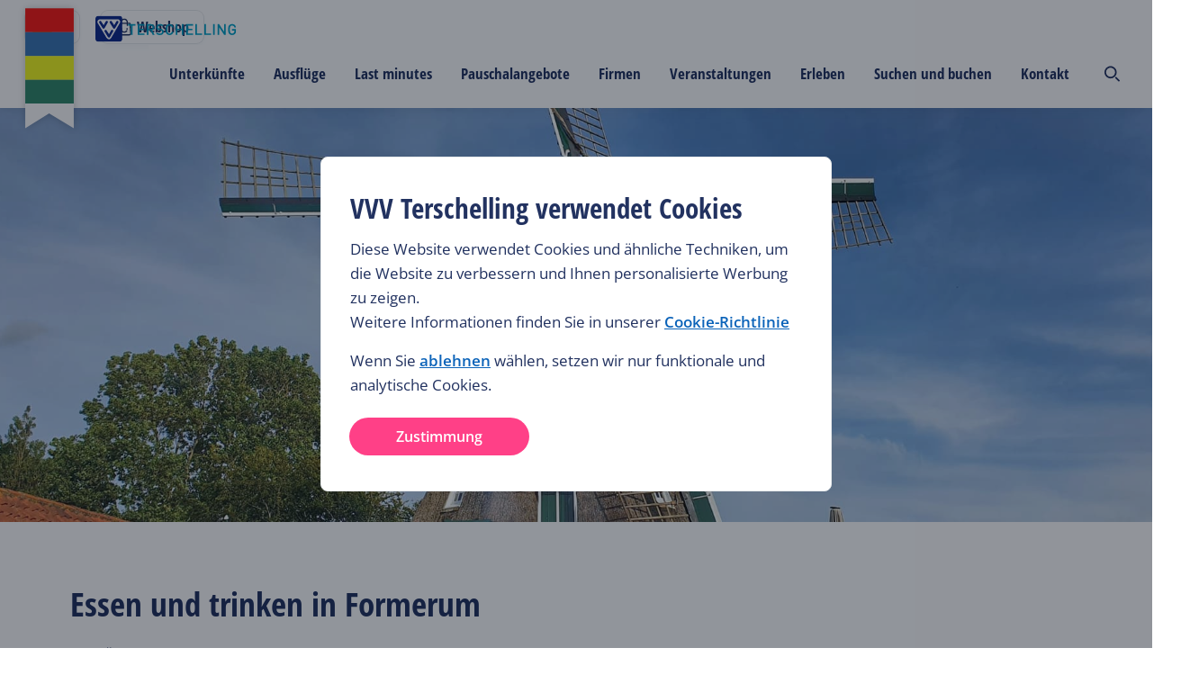

--- FILE ---
content_type: text/html; charset=utf-8
request_url: https://www.vvvterschelling.de/essen-und-trinken-in-formerum/
body_size: 223799
content:
<!DOCTYPE html><html lang="de"><head><meta charSet="utf-8"/><meta name="viewport" content="width=device-width"/><meta name="twitter:site" content="@terschellingvvv"/><meta property="og:locale" content="de"/><meta property="og:url" content="https://www.vvvterschelling.nl/de/essen-und-trinken-in-formerum/"/><meta property="og:type" content="website"/><script type="text/javascript">(function(w,d,s,l,i){w[l]=w[l]||[];w[l].push({'gtm.start':
                        new Date().getTime(),event:'gtm.js'});var f=d.getElementsByTagName(s)[0],
                        j=d.createElement(s),dl=l!='dataLayer'?'&l='+l:'';j.async=true;j.src=
                        'https://www.googletagmanager.com/gtm.js?id='+i+dl;f.parentNode.insertBefore(j,f);
                        })(window,document,'script','dataLayer','GTM-K2CFQBW');</script><link rel="shortcut icon" type="image/ico" href="/static/img/favicon.ico"/><title>Essen und trinken auf Terschelling | Formerum | VVV Terschelling</title><meta name="title" content="Essen und trinken auf Terschelling | Formerum | VVV Terschelling"/><meta name="description" content="Formerum bietet mehrere gastronomische Möglichkeiten für jeden Geschmack. Im Dorfzentrum, am Strand oder in einem Denkmal, erleben Sie es selbst."/><meta property="og:type" content="website"/><meta property="og:url" content="https://www.vvvterschelling.de/essen-und-trinken-in-formerum/"/><meta property="og:title" content="Essen und trinken auf Terschelling | Formerum"/><meta property="og:description" content="Formerum bietet mehrere gastronomische Möglichkeiten für jeden Geschmack. Im Dorfzentrum, am Strand oder in einem Denkmal, erleben Sie es selbst."/><link rel="canonical" href="https://www.vvvterschelling.de/essen-und-trinken-in-formerum/"/><meta property="og:image" content="https://optimise2.assets-servd.host/vvv-terschelling/production/hoofdfotos/eten-en-drinken-formerum.jpeg?w=1200&amp;auto=compress%2Cformat&amp;fit=crop&amp;dm=1646410750&amp;s=79ddc6b5948302bfd37b9e8caad5bf3e"/><meta property="og:image:secure" content="https://optimise2.assets-servd.host/vvv-terschelling/production/hoofdfotos/eten-en-drinken-formerum.jpeg?w=1200&amp;auto=compress%2Cformat&amp;fit=crop&amp;dm=1646410750&amp;s=79ddc6b5948302bfd37b9e8caad5bf3e"/><link rel="alternate" hrefLang="food-and-drinks-in-formerum" href="https://www.vvvterschelling.com/food-and-drinks-in-formerum/"/><link rel="alternate" hrefLang="eten-en-drinken-formerum" href="https://www.vvvterschelling.nl/eten-en-drinken-formerum/"/><meta name="next-head-count" content="20"/><style>
/* open-sans-condensed-300 - latin */
@font-face {
  font-family: 'Open Sans Condensed';
  font-style: normal;
  font-weight: 300;
  src: url('/static/fonts/open-sans-condensed-v15-latin-300.eot'); /* IE9 Compat Modes */
  src: local(''),
       url('/static/fonts/open-sans-condensed-v15-latin-300.eot?#iefix') format('embedded-opentype'), /* IE6-IE8 */
       url('/static/fonts/open-sans-condensed-v15-latin-300.woff2') format('woff2'), /* Super Modern Browsers */
       url('/static/fonts/open-sans-condensed-v15-latin-300.woff') format('woff'), /* Modern Browsers */
       url('/static/fonts/open-sans-condensed-v15-latin-300.ttf') format('truetype'), /* Safari, Android, iOS */
       url('/static/fonts/open-sans-condensed-v15-latin-300.svg#OpenSansCondensed') format('svg'); /* Legacy iOS */
}
/* open-sans-condensed-700 - latin */
@font-face {
  font-family: 'Open Sans Condensed';
  font-style: normal;
  font-weight: 700;
  src: url('/static/fonts/open-sans-condensed-v15-latin-700.eot'); /* IE9 Compat Modes */
  src: local(''),
       url('/static/fonts/open-sans-condensed-v15-latin-700.eot?#iefix') format('embedded-opentype'), /* IE6-IE8 */
       url('/static/fonts/open-sans-condensed-v15-latin-700.woff2') format('woff2'), /* Super Modern Browsers */
       url('/static/fonts/open-sans-condensed-v15-latin-700.woff') format('woff'), /* Modern Browsers */
       url('/static/fonts/open-sans-condensed-v15-latin-700.ttf') format('truetype'), /* Safari, Android, iOS */
       url('/static/fonts/open-sans-condensed-v15-latin-700.svg#OpenSansCondensed') format('svg'); /* Legacy iOS */
}
/* open-sans-condensed-300italic - latin */
@font-face {
  font-family: 'Open Sans Condensed';
  font-style: italic;
  font-weight: 300;
  src: url('/static/fonts/open-sans-condensed-v15-latin-300italic.eot'); /* IE9 Compat Modes */
  src: local(''),
       url('/static/fonts/open-sans-condensed-v15-latin-300italic.eot?#iefix') format('embedded-opentype'), /* IE6-IE8 */
       url('/static/fonts/open-sans-condensed-v15-latin-300italic.woff2') format('woff2'), /* Super Modern Browsers */
       url('/static/fonts/open-sans-condensed-v15-latin-300italic.woff') format('woff'), /* Modern Browsers */
       url('/static/fonts/open-sans-condensed-v15-latin-300italic.ttf') format('truetype'), /* Safari, Android, iOS */
       url('/static/fonts/open-sans-condensed-v15-latin-300italic.svg#OpenSansCondensed') format('svg'); /* Legacy iOS */
}
/* open-sans-regular - latin */
@font-face {
  font-family: 'Open Sans';
  font-style: normal;
  font-weight: 400;
  src: url('/static/fonts/open-sans-v27-latin-regular.eot'); /* IE9 Compat Modes */
  src: local(''),
       url('/static/fonts/open-sans-v27-latin-regular.eot?#iefix') format('embedded-opentype'), /* IE6-IE8 */
       url('/static/fonts/open-sans-v27-latin-regular.woff2') format('woff2'), /* Super Modern Browsers */
       url('/static/fonts/open-sans-v27-latin-regular.woff') format('woff'), /* Modern Browsers */
       url('/static/fonts/open-sans-v27-latin-regular.ttf') format('truetype'), /* Safari, Android, iOS */
       url('/static/fonts/open-sans-v27-latin-regular.svg#OpenSans') format('svg'); /* Legacy iOS */
}

/* open-sans-regular - latin */
@font-face {
  font-family: 'Open Sans';
  font-style: normal;
  font-weight: 700;
  src: url('/static/fonts/OpenSans-ExtraBold.eot'); /* IE9 Compat Modes */
  src: local(''),
       url('/static/fonts/OpenSans-ExtraBold.eot?#iefix') format('embedded-opentype'), /* IE6-IE8 */
       url('/static/fonts/OpenSans-ExtraBold.woff2') format('woff2'), /* Super Modern Browsers */
       url('/static/fonts/OpenSans-ExtraBold.woff') format('woff'), /* Modern Browsers */
       url('/static/fonts/OpenSans-ExtraBold.ttf') format('truetype'), /* Safari, Android, iOS */
       url('/static/fonts/OpenSans-ExtraBold.svg#OpenSans') format('svg'); /* Legacy iOS */

}

/* open-sans-600 - latin */
@font-face {
  font-family: 'Open Sans';
  font-style: normal;
  font-weight: 600;
  src: url('/static/fonts/open-sans-v27-latin-600.eot'); /* IE9 Compat Modes */
  src: local(''),
       url('/static/fonts/open-sans-v27-latin-600.eot?#iefix') format('embedded-opentype'), /* IE6-IE8 */
       url('/static/fonts/open-sans-v27-latin-600.woff2') format('woff2'), /* Super Modern Browsers */
       url('/static/fonts/open-sans-v27-latin-600.woff') format('woff'), /* Modern Browsers */
       url('/static/fonts/open-sans-v27-latin-600.ttf') format('truetype'), /* Safari, Android, iOS */
       url('/static/fonts/open-sans-v27-latin-600.svg#OpenSans') format('svg'); /* Legacy iOS */
}
/* open-sans-italic - latin */
@font-face {
  font-family: 'Open Sans';
  font-style: italic;
  font-weight: 400;
  src: url('/static/fonts/open-sans-v27-latin-italic.eot'); /* IE9 Compat Modes */
  src: local(''),
       url('/static/fonts/open-sans-v27-latin-italic.eot?#iefix') format('embedded-opentype'), /* IE6-IE8 */
       url('/static/fonts/open-sans-v27-latin-italic.woff2') format('woff2'), /* Super Modern Browsers */
       url('/static/fonts/open-sans-v27-latin-italic.woff') format('woff'), /* Modern Browsers */
       url('/static/fonts/open-sans-v27-latin-italic.ttf') format('truetype'), /* Safari, Android, iOS */
       url('/static/fonts/open-sans-v27-latin-italic.svg#OpenSans') format('svg'); /* Legacy iOS */
}
/* open-sans-600italic - latin */
@font-face {
  font-family: 'Open Sans';
  font-style: italic;
  font-weight: 600;
  src: url('/static/fonts/open-sans-v27-latin-600italic.eot'); /* IE9 Compat Modes */
  src: local(''),
       url('/static/fonts/open-sans-v27-latin-600italic.eot?#iefix') format('embedded-opentype'), /* IE6-IE8 */
       url('/static/fonts/open-sans-v27-latin-600italic.woff2') format('woff2'), /* Super Modern Browsers */
       url('/static/fonts/open-sans-v27-latin-600italic.woff') format('woff'), /* Modern Browsers */
       url('/static/fonts/open-sans-v27-latin-600italic.ttf') format('truetype'), /* Safari, Android, iOS */
       url('/static/fonts/open-sans-v27-latin-600italic.svg#OpenSans') format('svg'); /* Legacy iOS */
}
</style><link rel="preload" href="https://d3e6ot6hll5wl2.cloudfront.net/_next/static/css/9378368ccceac218.css" as="style"/><link rel="stylesheet" href="https://d3e6ot6hll5wl2.cloudfront.net/_next/static/css/9378368ccceac218.css" data-n-g=""/><noscript data-n-css=""></noscript><script defer="" nomodule="" src="https://d3e6ot6hll5wl2.cloudfront.net/_next/static/chunks/polyfills-42372ed130431b0a.js"></script><script src="https://d3e6ot6hll5wl2.cloudfront.net/_next/static/chunks/webpack-1e6f631bdf4955cd.js" defer=""></script><script src="https://d3e6ot6hll5wl2.cloudfront.net/_next/static/chunks/framework-04e1fa741b5b29e6.js" defer=""></script><script src="https://d3e6ot6hll5wl2.cloudfront.net/_next/static/chunks/main-3b832ad081c6e877.js" defer=""></script><script src="https://d3e6ot6hll5wl2.cloudfront.net/_next/static/chunks/pages/_app-989b9e9b614818f1.js" defer=""></script><script src="https://d3e6ot6hll5wl2.cloudfront.net/_next/static/chunks/8286-2cfcbf998ddce731.js" defer=""></script><script src="https://d3e6ot6hll5wl2.cloudfront.net/_next/static/chunks/9333-b15bd23e147c3cd1.js" defer=""></script><script src="https://d3e6ot6hll5wl2.cloudfront.net/_next/static/chunks/4789-5dbd8a69cbc9ad5c.js" defer=""></script><script src="https://d3e6ot6hll5wl2.cloudfront.net/_next/static/chunks/9601-29d5cfba0a6bc24a.js" defer=""></script><script src="https://d3e6ot6hll5wl2.cloudfront.net/_next/static/chunks/1344-d0b407470229163f.js" defer=""></script><script src="https://d3e6ot6hll5wl2.cloudfront.net/_next/static/chunks/8248-d850c527f1816c39.js" defer=""></script><script src="https://d3e6ot6hll5wl2.cloudfront.net/_next/static/chunks/7177-9041ffc4bffed839.js" defer=""></script><script src="https://d3e6ot6hll5wl2.cloudfront.net/_next/static/chunks/9975-c3a10b40c47988c3.js" defer=""></script><script src="https://d3e6ot6hll5wl2.cloudfront.net/_next/static/chunks/7920-b2c0db13fd0f3e29.js" defer=""></script><script src="https://d3e6ot6hll5wl2.cloudfront.net/_next/static/chunks/742-6550f559d499a565.js" defer=""></script><script src="https://d3e6ot6hll5wl2.cloudfront.net/_next/static/chunks/1085-7cbde433a9889dd2.js" defer=""></script><script src="https://d3e6ot6hll5wl2.cloudfront.net/_next/static/chunks/963-c6b4daaf2286a052.js" defer=""></script><script src="https://d3e6ot6hll5wl2.cloudfront.net/_next/static/chunks/1472-ebf57f5b84419882.js" defer=""></script><script src="https://d3e6ot6hll5wl2.cloudfront.net/_next/static/chunks/5805-e19827608a023074.js" defer=""></script><script src="https://d3e6ot6hll5wl2.cloudfront.net/_next/static/chunks/1613-131b1beca36f6608.js" defer=""></script><script src="https://d3e6ot6hll5wl2.cloudfront.net/_next/static/chunks/7543-eea2abadd0dbf858.js" defer=""></script><script src="https://d3e6ot6hll5wl2.cloudfront.net/_next/static/chunks/2728-6f96c0a9360c5d0c.js" defer=""></script><script src="https://d3e6ot6hll5wl2.cloudfront.net/_next/static/chunks/7164-01d184d019e27e2d.js" defer=""></script><script src="https://d3e6ot6hll5wl2.cloudfront.net/_next/static/chunks/9299-da80a3911c093f40.js" defer=""></script><script src="https://d3e6ot6hll5wl2.cloudfront.net/_next/static/chunks/7203-874b6057a04c1015.js" defer=""></script><script src="https://d3e6ot6hll5wl2.cloudfront.net/_next/static/chunks/3914-47cb6f393d5d1dcf.js" defer=""></script><script src="https://d3e6ot6hll5wl2.cloudfront.net/_next/static/chunks/7101-62219275f322f51b.js" defer=""></script><script src="https://d3e6ot6hll5wl2.cloudfront.net/_next/static/chunks/1008-14fab265d7faacfb.js" defer=""></script><script src="https://d3e6ot6hll5wl2.cloudfront.net/_next/static/chunks/4275-92cdbd845c2442da.js" defer=""></script><script src="https://d3e6ot6hll5wl2.cloudfront.net/_next/static/chunks/pages/%5B...uri%5D-5fa27398f02532fd.js" defer=""></script><script src="https://d3e6ot6hll5wl2.cloudfront.net/_next/static/Hf_tO8QPB18GQBcy3irIk/_buildManifest.js" defer=""></script><script src="https://d3e6ot6hll5wl2.cloudfront.net/_next/static/Hf_tO8QPB18GQBcy3irIk/_ssgManifest.js" defer=""></script><style data-styled="" data-styled-version="5.3.11">html{font-size:10px;--min-viewport:320;--max-viewport:1520;}/*!sc*/
*{box-sizing:border-box;}/*!sc*/
strong{font-weight:500;}/*!sc*/
body{margin:0;padding:0;color:#212a36;font-family:Open Sans,sans-serif;--min-size:15;--max-size:17;--min-line:24;--max-line:28;font-size:calc( var(--min-size) * 1px + (var(--max-size) - var(--min-size)) * (100vw - (var(--min-viewport) * 1px)) / (var(--max-viewport) - var(--min-viewport)) );line-height:calc( var(--min-line) * 1px + (var(--max-line) - var(--min-line)) * (100vw - (var(--min-viewport) * 1px)) / (var(--max-viewport) - var(--min-viewport)) );font-weight:400;}/*!sc*/
@media screen and (max-width:688px){body select,body textarea,body input{font-size:1.6rem;}}/*!sc*/
@media (min-width:1520px){body{font-size:calc(var(--max-size) * 1px);line-height:calc(var(--max-line) * 1px);}}/*!sc*/
p{margin:2.4rem 0;}/*!sc*/
li{list-style:none;}/*!sc*/
input,textarea{font:inherit;}/*!sc*/
button{background:none;border:none;cursor:pointer;font-family:Open Sans,sans-serif;}/*!sc*/
data-styled.g1[id="sc-global-beidrJ1"]{content:"sc-global-beidrJ1,"}/*!sc*/
.hNEOfd{box-sizing:border-box;}/*!sc*/
.gvNkOE{box-sizing:border-box;width:100%;height:100%;}/*!sc*/
.bFVBcX{box-sizing:border-box;margin-top:12px;margin-bottom:12px;}/*!sc*/
@media screen and (min-width:480px){.bFVBcX{margin-top:56px;margin-bottom:24px;}}/*!sc*/
.cSAcSY{box-sizing:border-box;margin-bottom:16px;-webkit-align-items:center;-webkit-box-align:center;-ms-flex-align:center;align-items:center;-webkit-flex-wrap:wrap;-ms-flex-wrap:wrap;flex-wrap:wrap;}/*!sc*/
.bkTwlT{box-sizing:border-box;margin-bottom:24px;}/*!sc*/
@media screen and (min-width:480px){.bkTwlT{margin-bottom:56px;}}/*!sc*/
.efpbSH{box-sizing:border-box;-webkit-flex-direction:column;-ms-flex-direction:column;flex-direction:column;}/*!sc*/
@media screen and (min-width:480px){}/*!sc*/
@media screen and (min-width:688px){}/*!sc*/
@media screen and (min-width:1024px){.efpbSH{-webkit-flex-direction:row;-ms-flex-direction:row;flex-direction:row;}}/*!sc*/
.dacMPH{box-sizing:border-box;margin-top:12px;}/*!sc*/
.bVHrOB{box-sizing:border-box;-webkit-align-items:center;-webkit-box-align:center;-ms-flex-align:center;align-items:center;}/*!sc*/
.duSOcJ{box-sizing:border-box;padding-bottom:40px;}/*!sc*/
@media screen and (min-width:480px){.duSOcJ{padding-bottom:56px;}}/*!sc*/
.kkFDVo{box-sizing:border-box;padding-left:12px;}/*!sc*/
.Alxoe{box-sizing:border-box;margin-bottom:16px;margin-top:16px;}/*!sc*/
@media screen and (min-width:480px){.Alxoe{margin-bottom:56px;margin-top:56px;}}/*!sc*/
.PrNfy{box-sizing:border-box;padding-top:40px;padding-bottom:40px;}/*!sc*/
@media screen and (min-width:480px){.PrNfy{padding-top:56px;padding-bottom:56px;}}/*!sc*/
.ilBfwx{box-sizing:border-box;margin-bottom:0px;}/*!sc*/
@media screen and (min-width:480px){.ilBfwx{margin-bottom:12px;}}/*!sc*/
.kCNpXN{box-sizing:border-box;margin-bottom:32px;}/*!sc*/
@media screen and (min-width:480px){.kCNpXN{margin-bottom:24px;}}/*!sc*/
.eDPyNQ{box-sizing:border-box;margin-left:0px;margin-right:0px;}/*!sc*/
@media screen and (min-width:480px){.eDPyNQ{margin-left:-12px;margin-right:-12px;}}/*!sc*/
@media screen and (min-width:688px){.eDPyNQ{margin-left:-16px;margin-right:-16px;}}/*!sc*/
.hZRTHX{box-sizing:border-box;width:100%;margin-bottom:16px;padding-left:0px;padding-right:0px;}/*!sc*/
@media screen and (min-width:480px){.hZRTHX{width:100%;margin-bottom:12px;padding-left:12px;padding-right:12px;}}/*!sc*/
@media screen and (min-width:688px){.hZRTHX{width:50%;padding-left:16px;padding-right:16px;}}/*!sc*/
.yWRkF{box-sizing:border-box;width:100%;margin-bottom:16px;padding-left:0px;padding-right:0px;}/*!sc*/
@media screen and (min-width:480px){.yWRkF{width:100%;margin-bottom:12px;padding-left:12px;padding-right:12px;}}/*!sc*/
@media screen and (min-width:688px){.yWRkF{width:25%;padding-left:16px;padding-right:16px;}}/*!sc*/
.eTezvl{box-sizing:border-box;padding-top:24px;}/*!sc*/
data-styled.g2[id="src__Box-sc-1sbtrzs-0"]{content:"hNEOfd,gvNkOE,bFVBcX,cSAcSY,bkTwlT,efpbSH,dacMPH,bVHrOB,duSOcJ,kkFDVo,Alxoe,PrNfy,ilBfwx,kCNpXN,eDPyNQ,hZRTHX,yWRkF,eTezvl,"}/*!sc*/
.eqdOIn{display:-webkit-box;display:-webkit-flex;display:-ms-flexbox;display:flex;}/*!sc*/
data-styled.g3[id="src__Flex-sc-1sbtrzs-1"]{content:"eqdOIn,"}/*!sc*/
.izSZzG{--min-padding:22;--max-padding:96;--min-viewport:320;--max-viewport:1600;--wrapperPadding:min( 9.6rem,calc( var(--min-padding) * 1px + (var(--max-padding) - var(--min-padding)) * (100vw - (var(--min-viewport) * 1px)) / (var(--max-viewport) - var(--min-viewport)) ) );--wrapperSpaceCalc:calc(var(--wrapperPadding) + (100vw - var(--max-viewport) * 1px) / 2);--wrapperSpaceLeft:max(var(--wrapperPadding),var(--wrapperSpaceCalc));text-align:left;}/*!sc*/
data-styled.g4[id="Page-sc-1ubozr8-0"]{content:"izSZzG,"}/*!sc*/
body{margin:0;padding:0;--booking-bar-height:8rem;-webkit-font-smoothing:antialiased;-moz-osx-font-smoothing:grayscale;}/*!sc*/
body .Page-sc-1ubozr8-0 p a,body .Page-sc-1ubozr8-0 h1 a,body .Page-sc-1ubozr8-0 h2 a,body .Page-sc-1ubozr8-0 h3 a,body .Page-sc-1ubozr8-0 h4 a,body .Page-sc-1ubozr8-0 h5 a{color:#0B63B9 !important;-webkit-text-decoration:none !important;text-decoration:none !important;}/*!sc*/
body .Page-sc-1ubozr8-0 p a:hover,body .Page-sc-1ubozr8-0 h1 a:hover,body .Page-sc-1ubozr8-0 h2 a:hover,body .Page-sc-1ubozr8-0 h3 a:hover,body .Page-sc-1ubozr8-0 h4 a:hover,body .Page-sc-1ubozr8-0 h5 a:hover{color:#0A59A6 !important;-webkit-text-decoration:underline !important;text-decoration:underline !important;}/*!sc*/
body.no-vertical-scroll-on-mobile{overflow-y:hidden;}/*!sc*/
@media (min-width:1024px){body.no-vertical-scroll-on-mobile{overflow-y:unset;}}/*!sc*/
main{min-height:50vh;}/*!sc*/
@media screen and (min-width:480px){.lt-xs{display:none !important;}}/*!sc*/
@media screen and (max-width:479px){.gt-xs{display:none !important;}}/*!sc*/
@media screen and (min-width:688px){.lt-s{display:none !important;}}/*!sc*/
@media screen and (max-width:687px){.gt-s{display:none !important;}}/*!sc*/
@media screen and (min-width:1024px){.lt-m{display:none !important;}}/*!sc*/
@media screen and (max-width:1023px){.gt-m{display:none !important;}}/*!sc*/
@media screen and (min-width:1200px){.lt-l{display:none !important;}}/*!sc*/
@media screen and (max-width:1199px){.gt-l{display:none !important;}}/*!sc*/
@media screen and (min-width:1520px){.lt-xl{display:none !important;}}/*!sc*/
@media screen and (max-width:1519px){.gt-xl{display:none !important;}}/*!sc*/
@media screen and (min-width:1660px){.lt-xxl{display:none !important;}}/*!sc*/
@media screen and (max-width:1659px){.gt-xxl{display:none !important;}}/*!sc*/
@media screen and (min-width:1920px){.lt-xxxl{display:none !important;}}/*!sc*/
@media screen and (max-width:1919px){.gt-xxxl{display:none !important;}}/*!sc*/
.Toastify__toast-container{z-index:9999;-webkit-transform:translateZ(9999px);position:fixed;padding:4px;width:320px;box-sizing:border-box;color:#fff;}/*!sc*/
.Toastify__toast-container--top-left{top:1em;left:1em;}/*!sc*/
.Toastify__toast-container--top-center{top:1em;left:50%;margin-left:-160px;}/*!sc*/
.Toastify__toast-container--top-right{top:1em;right:1em;}/*!sc*/
.Toastify__toast-container--bottom-left{bottom:1em;left:1em;}/*!sc*/
.Toastify__toast-container--bottom-center{bottom:1em;left:50%;margin-left:-160px;}/*!sc*/
.Toastify__toast-container--bottom-right{bottom:1em;right:1em;}/*!sc*/
@media only screen and (max-width:480px){.Toastify__toast-container{width:100vw;padding:0;left:0;margin:0;}.Toastify__toast-container--top-center,.Toastify__toast-container--top-left,.Toastify__toast-container--top-right{top:0;}.Toastify__toast-container--bottom-center,.Toastify__toast-container--bottom-left,.Toastify__toast-container--bottom-right{bottom:0;}.Toastify__toast-container--rtl{right:0;left:auto;}}/*!sc*/
.Toastify__toast{position:relative;min-height:64px;box-sizing:border-box;margin-bottom:1rem;padding:8px;border-radius:1px;box-shadow:0 1px 10px 0 rgba(0,0,0,.1),0 2px 15px 0 rgba(0,0,0,.05);display:-ms-flexbox;display:-webkit-box;display:-webkit-flex;display:-ms-flexbox;display:flex;-ms-flex-pack:justify;-webkit-box-pack:justify;-webkit-justify-content:space-between;-ms-flex-pack:justify;justify-content:space-between;max-height:800px;overflow:hidden;font-family:sans-serif;cursor:pointer;direction:ltr;}/*!sc*/
.Toastify__toast--rtl{direction:rtl;}/*!sc*/
.Toastify__toast--default{background:#fff;color:#aaa;}/*!sc*/
.Toastify__toast--info{background:#3498db;}/*!sc*/
.Toastify__toast--success{background:#07bc0c;}/*!sc*/
.Toastify__toast--warning{background:#f1c40f;}/*!sc*/
.Toastify__toast--error{background:#e74c3c;}/*!sc*/
.Toastify__toast-body{margin:auto 0;-ms-flex:1;-webkit-flex:1;-ms-flex:1;flex:1;}/*!sc*/
@media only screen and (max-width:480px){.Toastify__toast{margin-bottom:0;}}/*!sc*/
.Toastify__close-button{color:#fff;font-weight:700;font-size:14px;background:transparent;outline:none;border:none;padding:0;cursor:pointer;opacity:.7;-webkit-transition:.3s ease;transition:.3s ease;-ms-flex-item-align:start;-webkit-align-self:flex-start;-ms-flex-item-align:start;align-self:flex-start;}/*!sc*/
.Toastify__close-button--default{color:#000;opacity:.3;}/*!sc*/
.Toastify__close-button:focus,.Toastify__close-button:hover{opacity:1;}/*!sc*/
@-webkit-keyframes Toastify__trackProgress{0%{-webkit-transform:scaleX(1);-ms-transform:scaleX(1);transform:scaleX(1);}to{-webkit-transform:scaleX(0);-ms-transform:scaleX(0);transform:scaleX(0);}}/*!sc*/
@keyframes Toastify__trackProgress{0%{-webkit-transform:scaleX(1);-ms-transform:scaleX(1);transform:scaleX(1);}to{-webkit-transform:scaleX(0);-ms-transform:scaleX(0);transform:scaleX(0);}}/*!sc*/
.Toastify__progress-bar{position:absolute;bottom:0;left:0;width:100%;height:5px;z-index:9999;opacity:.7;background-color:hsla(0,0%,100%,.7);-webkit-transform-origin:left;-ms-transform-origin:left;transform-origin:left;}/*!sc*/
.Toastify__progress-bar--animated{-webkit-animation:Toastify__trackProgress linear 1 forwards;animation:Toastify__trackProgress linear 1 forwards;}/*!sc*/
.Toastify__progress-bar--controlled{-webkit-transition:-webkit-transform .2s;-webkit-transition:transform .2s;transition:transform .2s;}/*!sc*/
.Toastify__progress-bar--rtl{right:0;left:auto;-webkit-transform-origin:right;-ms-transform-origin:right;transform-origin:right;}/*!sc*/
.Toastify__progress-bar--default{background:linear-gradient(90deg,#4cd964,#5ac8fa,#007aff,#34aadc,#5856d6,#ff2d55);}/*!sc*/
@-webkit-keyframes Toastify__bounceInRight{0%,60%,75%,90%,to{-webkit-animation-timing-function:cubic-bezier(.215,.61,.355,1);animation-timing-function:cubic-bezier(.215,.61,.355,1);}0%{opacity:0;-webkit-transform:translate3d(3000px,0,0);-ms-transform:translate3d(3000px,0,0);transform:translate3d(3000px,0,0);}60%{opacity:1;-webkit-transform:translate3d(-25px,0,0);-ms-transform:translate3d(-25px,0,0);transform:translate3d(-25px,0,0);}75%{-webkit-transform:translate3d(10px,0,0);-ms-transform:translate3d(10px,0,0);transform:translate3d(10px,0,0);}90%{-webkit-transform:translate3d(-5px,0,0);-ms-transform:translate3d(-5px,0,0);transform:translate3d(-5px,0,0);}to{-webkit-transform:none;-ms-transform:none;transform:none;}}/*!sc*/
@keyframes Toastify__bounceInRight{0%,60%,75%,90%,to{-webkit-animation-timing-function:cubic-bezier(.215,.61,.355,1);animation-timing-function:cubic-bezier(.215,.61,.355,1);}0%{opacity:0;-webkit-transform:translate3d(3000px,0,0);-ms-transform:translate3d(3000px,0,0);transform:translate3d(3000px,0,0);}60%{opacity:1;-webkit-transform:translate3d(-25px,0,0);-ms-transform:translate3d(-25px,0,0);transform:translate3d(-25px,0,0);}75%{-webkit-transform:translate3d(10px,0,0);-ms-transform:translate3d(10px,0,0);transform:translate3d(10px,0,0);}90%{-webkit-transform:translate3d(-5px,0,0);-ms-transform:translate3d(-5px,0,0);transform:translate3d(-5px,0,0);}to{-webkit-transform:none;-ms-transform:none;transform:none;}}/*!sc*/
@-webkit-keyframes Toastify__bounceOutRight{20%{opacity:1;-webkit-transform:translate3d(-20px,0,0);-ms-transform:translate3d(-20px,0,0);transform:translate3d(-20px,0,0);}to{opacity:0;-webkit-transform:translate3d(2000px,0,0);-ms-transform:translate3d(2000px,0,0);transform:translate3d(2000px,0,0);}}/*!sc*/
@keyframes Toastify__bounceOutRight{20%{opacity:1;-webkit-transform:translate3d(-20px,0,0);-ms-transform:translate3d(-20px,0,0);transform:translate3d(-20px,0,0);}to{opacity:0;-webkit-transform:translate3d(2000px,0,0);-ms-transform:translate3d(2000px,0,0);transform:translate3d(2000px,0,0);}}/*!sc*/
@-webkit-keyframes Toastify__bounceInLeft{0%,60%,75%,90%,to{-webkit-animation-timing-function:cubic-bezier(.215,.61,.355,1);animation-timing-function:cubic-bezier(.215,.61,.355,1);}0%{opacity:0;-webkit-transform:translate3d(-3000px,0,0);-ms-transform:translate3d(-3000px,0,0);transform:translate3d(-3000px,0,0);}60%{opacity:1;-webkit-transform:translate3d(25px,0,0);-ms-transform:translate3d(25px,0,0);transform:translate3d(25px,0,0);}75%{-webkit-transform:translate3d(-10px,0,0);-ms-transform:translate3d(-10px,0,0);transform:translate3d(-10px,0,0);}90%{-webkit-transform:translate3d(5px,0,0);-ms-transform:translate3d(5px,0,0);transform:translate3d(5px,0,0);}to{-webkit-transform:none;-ms-transform:none;transform:none;}}/*!sc*/
@keyframes Toastify__bounceInLeft{0%,60%,75%,90%,to{-webkit-animation-timing-function:cubic-bezier(.215,.61,.355,1);animation-timing-function:cubic-bezier(.215,.61,.355,1);}0%{opacity:0;-webkit-transform:translate3d(-3000px,0,0);-ms-transform:translate3d(-3000px,0,0);transform:translate3d(-3000px,0,0);}60%{opacity:1;-webkit-transform:translate3d(25px,0,0);-ms-transform:translate3d(25px,0,0);transform:translate3d(25px,0,0);}75%{-webkit-transform:translate3d(-10px,0,0);-ms-transform:translate3d(-10px,0,0);transform:translate3d(-10px,0,0);}90%{-webkit-transform:translate3d(5px,0,0);-ms-transform:translate3d(5px,0,0);transform:translate3d(5px,0,0);}to{-webkit-transform:none;-ms-transform:none;transform:none;}}/*!sc*/
@-webkit-keyframes Toastify__bounceOutLeft{20%{opacity:1;-webkit-transform:translate3d(20px,0,0);-ms-transform:translate3d(20px,0,0);transform:translate3d(20px,0,0);}to{opacity:0;-webkit-transform:translate3d(-2000px,0,0);-ms-transform:translate3d(-2000px,0,0);transform:translate3d(-2000px,0,0);}}/*!sc*/
@keyframes Toastify__bounceOutLeft{20%{opacity:1;-webkit-transform:translate3d(20px,0,0);-ms-transform:translate3d(20px,0,0);transform:translate3d(20px,0,0);}to{opacity:0;-webkit-transform:translate3d(-2000px,0,0);-ms-transform:translate3d(-2000px,0,0);transform:translate3d(-2000px,0,0);}}/*!sc*/
@-webkit-keyframes Toastify__bounceInUp{0%,60%,75%,90%,to{-webkit-animation-timing-function:cubic-bezier(.215,.61,.355,1);animation-timing-function:cubic-bezier(.215,.61,.355,1);}0%{opacity:0;-webkit-transform:translate3d(0,3000px,0);-ms-transform:translate3d(0,3000px,0);transform:translate3d(0,3000px,0);}60%{opacity:1;-webkit-transform:translate3d(0,-20px,0);-ms-transform:translate3d(0,-20px,0);transform:translate3d(0,-20px,0);}75%{-webkit-transform:translate3d(0,10px,0);-ms-transform:translate3d(0,10px,0);transform:translate3d(0,10px,0);}90%{-webkit-transform:translate3d(0,-5px,0);-ms-transform:translate3d(0,-5px,0);transform:translate3d(0,-5px,0);}to{-webkit-transform:translateZ(0);-ms-transform:translateZ(0);transform:translateZ(0);}}/*!sc*/
@keyframes Toastify__bounceInUp{0%,60%,75%,90%,to{-webkit-animation-timing-function:cubic-bezier(.215,.61,.355,1);animation-timing-function:cubic-bezier(.215,.61,.355,1);}0%{opacity:0;-webkit-transform:translate3d(0,3000px,0);-ms-transform:translate3d(0,3000px,0);transform:translate3d(0,3000px,0);}60%{opacity:1;-webkit-transform:translate3d(0,-20px,0);-ms-transform:translate3d(0,-20px,0);transform:translate3d(0,-20px,0);}75%{-webkit-transform:translate3d(0,10px,0);-ms-transform:translate3d(0,10px,0);transform:translate3d(0,10px,0);}90%{-webkit-transform:translate3d(0,-5px,0);-ms-transform:translate3d(0,-5px,0);transform:translate3d(0,-5px,0);}to{-webkit-transform:translateZ(0);-ms-transform:translateZ(0);transform:translateZ(0);}}/*!sc*/
@-webkit-keyframes Toastify__bounceOutUp{20%{-webkit-transform:translate3d(0,-10px,0);-ms-transform:translate3d(0,-10px,0);transform:translate3d(0,-10px,0);}40%,45%{opacity:1;-webkit-transform:translate3d(0,20px,0);-ms-transform:translate3d(0,20px,0);transform:translate3d(0,20px,0);}to{opacity:0;-webkit-transform:translate3d(0,-2000px,0);-ms-transform:translate3d(0,-2000px,0);transform:translate3d(0,-2000px,0);}}/*!sc*/
@keyframes Toastify__bounceOutUp{20%{-webkit-transform:translate3d(0,-10px,0);-ms-transform:translate3d(0,-10px,0);transform:translate3d(0,-10px,0);}40%,45%{opacity:1;-webkit-transform:translate3d(0,20px,0);-ms-transform:translate3d(0,20px,0);transform:translate3d(0,20px,0);}to{opacity:0;-webkit-transform:translate3d(0,-2000px,0);-ms-transform:translate3d(0,-2000px,0);transform:translate3d(0,-2000px,0);}}/*!sc*/
@-webkit-keyframes Toastify__bounceInDown{0%,60%,75%,90%,to{-webkit-animation-timing-function:cubic-bezier(.215,.61,.355,1);animation-timing-function:cubic-bezier(.215,.61,.355,1);}0%{opacity:0;-webkit-transform:translate3d(0,-3000px,0);-ms-transform:translate3d(0,-3000px,0);transform:translate3d(0,-3000px,0);}60%{opacity:1;-webkit-transform:translate3d(0,25px,0);-ms-transform:translate3d(0,25px,0);transform:translate3d(0,25px,0);}75%{-webkit-transform:translate3d(0,-10px,0);-ms-transform:translate3d(0,-10px,0);transform:translate3d(0,-10px,0);}90%{-webkit-transform:translate3d(0,5px,0);-ms-transform:translate3d(0,5px,0);transform:translate3d(0,5px,0);}to{-webkit-transform:none;-ms-transform:none;transform:none;}}/*!sc*/
@keyframes Toastify__bounceInDown{0%,60%,75%,90%,to{-webkit-animation-timing-function:cubic-bezier(.215,.61,.355,1);animation-timing-function:cubic-bezier(.215,.61,.355,1);}0%{opacity:0;-webkit-transform:translate3d(0,-3000px,0);-ms-transform:translate3d(0,-3000px,0);transform:translate3d(0,-3000px,0);}60%{opacity:1;-webkit-transform:translate3d(0,25px,0);-ms-transform:translate3d(0,25px,0);transform:translate3d(0,25px,0);}75%{-webkit-transform:translate3d(0,-10px,0);-ms-transform:translate3d(0,-10px,0);transform:translate3d(0,-10px,0);}90%{-webkit-transform:translate3d(0,5px,0);-ms-transform:translate3d(0,5px,0);transform:translate3d(0,5px,0);}to{-webkit-transform:none;-ms-transform:none;transform:none;}}/*!sc*/
@-webkit-keyframes Toastify__bounceOutDown{20%{-webkit-transform:translate3d(0,10px,0);-ms-transform:translate3d(0,10px,0);transform:translate3d(0,10px,0);}40%,45%{opacity:1;-webkit-transform:translate3d(0,-20px,0);-ms-transform:translate3d(0,-20px,0);transform:translate3d(0,-20px,0);}to{opacity:0;-webkit-transform:translate3d(0,2000px,0);-ms-transform:translate3d(0,2000px,0);transform:translate3d(0,2000px,0);}}/*!sc*/
@keyframes Toastify__bounceOutDown{20%{-webkit-transform:translate3d(0,10px,0);-ms-transform:translate3d(0,10px,0);transform:translate3d(0,10px,0);}40%,45%{opacity:1;-webkit-transform:translate3d(0,-20px,0);-ms-transform:translate3d(0,-20px,0);transform:translate3d(0,-20px,0);}to{opacity:0;-webkit-transform:translate3d(0,2000px,0);-ms-transform:translate3d(0,2000px,0);transform:translate3d(0,2000px,0);}}/*!sc*/
.Toastify__bounce-enter--bottom-left,.Toastify__bounce-enter--top-left{-webkit-animation-name:Toastify__bounceInLeft;animation-name:Toastify__bounceInLeft;}/*!sc*/
.Toastify__bounce-enter--bottom-right,.Toastify__bounce-enter--top-right{-webkit-animation-name:Toastify__bounceInRight;animation-name:Toastify__bounceInRight;}/*!sc*/
.Toastify__bounce-enter--top-center{-webkit-animation-name:Toastify__bounceInDown;animation-name:Toastify__bounceInDown;}/*!sc*/
.Toastify__bounce-enter--bottom-center{-webkit-animation-name:Toastify__bounceInUp;animation-name:Toastify__bounceInUp;}/*!sc*/
.Toastify__bounce-exit--bottom-left,.Toastify__bounce-exit--top-left{-webkit-animation-name:Toastify__bounceOutLeft;animation-name:Toastify__bounceOutLeft;}/*!sc*/
.Toastify__bounce-exit--bottom-right,.Toastify__bounce-exit--top-right{-webkit-animation-name:Toastify__bounceOutRight;animation-name:Toastify__bounceOutRight;}/*!sc*/
.Toastify__bounce-exit--top-center{-webkit-animation-name:Toastify__bounceOutUp;animation-name:Toastify__bounceOutUp;}/*!sc*/
.Toastify__bounce-exit--bottom-center{-webkit-animation-name:Toastify__bounceOutDown;animation-name:Toastify__bounceOutDown;}/*!sc*/
@-webkit-keyframes Toastify__zoomIn{0%{opacity:0;-webkit-transform:scale3d(.3,.3,.3);-ms-transform:scale3d(.3,.3,.3);transform:scale3d(.3,.3,.3);}50%{opacity:1;}}/*!sc*/
@keyframes Toastify__zoomIn{0%{opacity:0;-webkit-transform:scale3d(.3,.3,.3);-ms-transform:scale3d(.3,.3,.3);transform:scale3d(.3,.3,.3);}50%{opacity:1;}}/*!sc*/
@-webkit-keyframes Toastify__zoomOut{0%{opacity:1;}50%{opacity:0;-webkit-transform:scale3d(.3,.3,.3);-ms-transform:scale3d(.3,.3,.3);transform:scale3d(.3,.3,.3);}to{opacity:0;}}/*!sc*/
@keyframes Toastify__zoomOut{0%{opacity:1;}50%{opacity:0;-webkit-transform:scale3d(.3,.3,.3);-ms-transform:scale3d(.3,.3,.3);transform:scale3d(.3,.3,.3);}to{opacity:0;}}/*!sc*/
.Toastify__zoom-enter{-webkit-animation-name:Toastify__zoomIn;animation-name:Toastify__zoomIn;}/*!sc*/
.Toastify__zoom-exit{-webkit-animation-name:Toastify__zoomOut;animation-name:Toastify__zoomOut;}/*!sc*/
@-webkit-keyframes Toastify__flipIn{0%{-webkit-transform:perspective(400px) rotateX(90deg);-ms-transform:perspective(400px) rotateX(90deg);transform:perspective(400px) rotateX(90deg);-webkit-animation-timing-function:ease-in;animation-timing-function:ease-in;opacity:0;}40%{-webkit-transform:perspective(400px) rotateX(-20deg);-ms-transform:perspective(400px) rotateX(-20deg);transform:perspective(400px) rotateX(-20deg);-webkit-animation-timing-function:ease-in;animation-timing-function:ease-in;}60%{-webkit-transform:perspective(400px) rotateX(10deg);-ms-transform:perspective(400px) rotateX(10deg);transform:perspective(400px) rotateX(10deg);opacity:1;}80%{-webkit-transform:perspective(400px) rotateX(-5deg);-ms-transform:perspective(400px) rotateX(-5deg);transform:perspective(400px) rotateX(-5deg);}to{-webkit-transform:perspective(400px);-ms-transform:perspective(400px);transform:perspective(400px);}}/*!sc*/
@keyframes Toastify__flipIn{0%{-webkit-transform:perspective(400px) rotateX(90deg);-ms-transform:perspective(400px) rotateX(90deg);transform:perspective(400px) rotateX(90deg);-webkit-animation-timing-function:ease-in;animation-timing-function:ease-in;opacity:0;}40%{-webkit-transform:perspective(400px) rotateX(-20deg);-ms-transform:perspective(400px) rotateX(-20deg);transform:perspective(400px) rotateX(-20deg);-webkit-animation-timing-function:ease-in;animation-timing-function:ease-in;}60%{-webkit-transform:perspective(400px) rotateX(10deg);-ms-transform:perspective(400px) rotateX(10deg);transform:perspective(400px) rotateX(10deg);opacity:1;}80%{-webkit-transform:perspective(400px) rotateX(-5deg);-ms-transform:perspective(400px) rotateX(-5deg);transform:perspective(400px) rotateX(-5deg);}to{-webkit-transform:perspective(400px);-ms-transform:perspective(400px);transform:perspective(400px);}}/*!sc*/
@-webkit-keyframes Toastify__flipOut{0%{-webkit-transform:perspective(400px);-ms-transform:perspective(400px);transform:perspective(400px);}30%{-webkit-transform:perspective(400px) rotateX(-20deg);-ms-transform:perspective(400px) rotateX(-20deg);transform:perspective(400px) rotateX(-20deg);opacity:1;}to{-webkit-transform:perspective(400px) rotateX(90deg);-ms-transform:perspective(400px) rotateX(90deg);transform:perspective(400px) rotateX(90deg);opacity:0;}}/*!sc*/
@keyframes Toastify__flipOut{0%{-webkit-transform:perspective(400px);-ms-transform:perspective(400px);transform:perspective(400px);}30%{-webkit-transform:perspective(400px) rotateX(-20deg);-ms-transform:perspective(400px) rotateX(-20deg);transform:perspective(400px) rotateX(-20deg);opacity:1;}to{-webkit-transform:perspective(400px) rotateX(90deg);-ms-transform:perspective(400px) rotateX(90deg);transform:perspective(400px) rotateX(90deg);opacity:0;}}/*!sc*/
.Toastify__flip-enter{-webkit-animation-name:Toastify__flipIn;animation-name:Toastify__flipIn;}/*!sc*/
.Toastify__flip-exit{-webkit-animation-name:Toastify__flipOut;animation-name:Toastify__flipOut;}/*!sc*/
@-webkit-keyframes Toastify__slideInRight{0%{-webkit-transform:translate3d(110%,0,0);-ms-transform:translate3d(110%,0,0);transform:translate3d(110%,0,0);visibility:visible;}to{-webkit-transform:translateZ(0);-ms-transform:translateZ(0);transform:translateZ(0);}}/*!sc*/
@keyframes Toastify__slideInRight{0%{-webkit-transform:translate3d(110%,0,0);-ms-transform:translate3d(110%,0,0);transform:translate3d(110%,0,0);visibility:visible;}to{-webkit-transform:translateZ(0);-ms-transform:translateZ(0);transform:translateZ(0);}}/*!sc*/
@-webkit-keyframes Toastify__slideInLeft{0%{-webkit-transform:translate3d(-110%,0,0);-ms-transform:translate3d(-110%,0,0);transform:translate3d(-110%,0,0);visibility:visible;}to{-webkit-transform:translateZ(0);-ms-transform:translateZ(0);transform:translateZ(0);}}/*!sc*/
@keyframes Toastify__slideInLeft{0%{-webkit-transform:translate3d(-110%,0,0);-ms-transform:translate3d(-110%,0,0);transform:translate3d(-110%,0,0);visibility:visible;}to{-webkit-transform:translateZ(0);-ms-transform:translateZ(0);transform:translateZ(0);}}/*!sc*/
@-webkit-keyframes Toastify__slideInUp{0%{-webkit-transform:translate3d(0,110%,0);-ms-transform:translate3d(0,110%,0);transform:translate3d(0,110%,0);visibility:visible;}to{-webkit-transform:translateZ(0);-ms-transform:translateZ(0);transform:translateZ(0);}}/*!sc*/
@keyframes Toastify__slideInUp{0%{-webkit-transform:translate3d(0,110%,0);-ms-transform:translate3d(0,110%,0);transform:translate3d(0,110%,0);visibility:visible;}to{-webkit-transform:translateZ(0);-ms-transform:translateZ(0);transform:translateZ(0);}}/*!sc*/
@-webkit-keyframes Toastify__slideInDown{0%{-webkit-transform:translate3d(0,-110%,0);-ms-transform:translate3d(0,-110%,0);transform:translate3d(0,-110%,0);visibility:visible;}to{-webkit-transform:translateZ(0);-ms-transform:translateZ(0);transform:translateZ(0);}}/*!sc*/
@keyframes Toastify__slideInDown{0%{-webkit-transform:translate3d(0,-110%,0);-ms-transform:translate3d(0,-110%,0);transform:translate3d(0,-110%,0);visibility:visible;}to{-webkit-transform:translateZ(0);-ms-transform:translateZ(0);transform:translateZ(0);}}/*!sc*/
@-webkit-keyframes Toastify__slideOutRight{0%{-webkit-transform:translateZ(0);-ms-transform:translateZ(0);transform:translateZ(0);}to{visibility:hidden;-webkit-transform:translate3d(110%,0,0);-ms-transform:translate3d(110%,0,0);transform:translate3d(110%,0,0);}}/*!sc*/
@keyframes Toastify__slideOutRight{0%{-webkit-transform:translateZ(0);-ms-transform:translateZ(0);transform:translateZ(0);}to{visibility:hidden;-webkit-transform:translate3d(110%,0,0);-ms-transform:translate3d(110%,0,0);transform:translate3d(110%,0,0);}}/*!sc*/
@-webkit-keyframes Toastify__slideOutLeft{0%{-webkit-transform:translateZ(0);-ms-transform:translateZ(0);transform:translateZ(0);}to{visibility:hidden;-webkit-transform:translate3d(-110%,0,0);-ms-transform:translate3d(-110%,0,0);transform:translate3d(-110%,0,0);}}/*!sc*/
@keyframes Toastify__slideOutLeft{0%{-webkit-transform:translateZ(0);-ms-transform:translateZ(0);transform:translateZ(0);}to{visibility:hidden;-webkit-transform:translate3d(-110%,0,0);-ms-transform:translate3d(-110%,0,0);transform:translate3d(-110%,0,0);}}/*!sc*/
@-webkit-keyframes Toastify__slideOutDown{0%{-webkit-transform:translateZ(0);-ms-transform:translateZ(0);transform:translateZ(0);}to{visibility:hidden;-webkit-transform:translate3d(0,500px,0);-ms-transform:translate3d(0,500px,0);transform:translate3d(0,500px,0);}}/*!sc*/
@keyframes Toastify__slideOutDown{0%{-webkit-transform:translateZ(0);-ms-transform:translateZ(0);transform:translateZ(0);}to{visibility:hidden;-webkit-transform:translate3d(0,500px,0);-ms-transform:translate3d(0,500px,0);transform:translate3d(0,500px,0);}}/*!sc*/
@-webkit-keyframes Toastify__slideOutUp{0%{-webkit-transform:translateZ(0);-ms-transform:translateZ(0);transform:translateZ(0);}to{visibility:hidden;-webkit-transform:translate3d(0,-500px,0);-ms-transform:translate3d(0,-500px,0);transform:translate3d(0,-500px,0);}}/*!sc*/
@keyframes Toastify__slideOutUp{0%{-webkit-transform:translateZ(0);-ms-transform:translateZ(0);transform:translateZ(0);}to{visibility:hidden;-webkit-transform:translate3d(0,-500px,0);-ms-transform:translate3d(0,-500px,0);transform:translate3d(0,-500px,0);}}/*!sc*/
.Toastify__slide-enter--bottom-left,.Toastify__slide-enter--top-left{-webkit-animation-name:Toastify__slideInLeft;animation-name:Toastify__slideInLeft;}/*!sc*/
.Toastify__slide-enter--bottom-right,.Toastify__slide-enter--top-right{-webkit-animation-name:Toastify__slideInRight;animation-name:Toastify__slideInRight;}/*!sc*/
.Toastify__slide-enter--top-center{-webkit-animation-name:Toastify__slideInDown;animation-name:Toastify__slideInDown;}/*!sc*/
.Toastify__slide-enter--bottom-center{-webkit-animation-name:Toastify__slideInUp;animation-name:Toastify__slideInUp;}/*!sc*/
.Toastify__slide-exit--bottom-left,.Toastify__slide-exit--top-left{-webkit-animation-name:Toastify__slideOutLeft;animation-name:Toastify__slideOutLeft;}/*!sc*/
.Toastify__slide-exit--bottom-right,.Toastify__slide-exit--top-right{-webkit-animation-name:Toastify__slideOutRight;animation-name:Toastify__slideOutRight;}/*!sc*/
.Toastify__slide-exit--top-center{-webkit-animation-name:Toastify__slideOutUp;animation-name:Toastify__slideOutUp;}/*!sc*/
.Toastify__slide-exit--bottom-center{-webkit-animation-name:Toastify__slideOutDown;animation-name:Toastify__slideOutDown;}/*!sc*/
data-styled.g5[id="sc-global-kHTaku1"]{content:"sc-global-kHTaku1,"}/*!sc*/
.kStOlQ .Toastify__toast-container{color:inherit;width:unset;border-radius:2px;}/*!sc*/
.kStOlQ .Toastify__toast{font-family:inherit;padding:0;cursor:inherit;color:inherit !important;box-shadow:0 20px 40px 0 rgba(16,36,48,0.06);}/*!sc*/
.kStOlQ .Toastify__close-button{position:absolute;right:1rem;top:1rem;}/*!sc*/
data-styled.g6[id="Toasts-sc-340p95-0"]{content:"kStOlQ,"}/*!sc*/
.gJiuyi{color:white;display:-webkit-box;display:-webkit-flex;display:-ms-flexbox;display:flex;-webkit-align-items:center;-webkit-box-align:center;-ms-flex-align:center;align-items:center;-webkit-box-pack:center;-webkit-justify-content:center;-ms-flex-pack:center;justify-content:center;border-radius:0.8rem;outline:none;border:none;-webkit-text-decoration:none;text-decoration:none;margin:0;cursor:pointer;box-shadow:0 0 0 1px var(--border-color) ,inset 0 0 0 1px var(--border-color);font-weight:500;font-size:1.4rem;height:32px;padding:0 2.4rem;color:#212a36;background:white;--border-color:#cbd0d4;box-shadow:0 0 0 1px var(--border-color);}/*!sc*/
.gJiuyi > span{-webkit-align-items:center;-webkit-box-align:center;-ms-flex-align:center;align-items:center;display:-webkit-box;display:-webkit-flex;display:-ms-flexbox;display:flex;}/*!sc*/
.gJiuyi > span >:first-child +:last-child{margin-left:0.5em;}/*!sc*/
.gJiuyi:hover,.gJiuyi:focus{--border-color:#62AAD1;background:#ffffff;}/*!sc*/
.gJiuyi:active{--border-color:#62AAD1;background:#DFF1FB;}/*!sc*/
.gJiuyi:hover,.gJiuyi:focus,.gJiuyi:active{box-shadow:0 0 0 1px var(--border-color) ,inset 0 0 0 1px var(--border-color);}/*!sc*/
.gJiuyi:disabled{box-shadow:0 0 0 1px var(--border-color);--border-color:#cbd0d4;color:#a4acb2;background:white;cursor:not-allowed;}/*!sc*/
.gJiuyi svg{-webkit-flex-shrink:0;-ms-flex-negative:0;flex-shrink:0;}/*!sc*/
.dlSUov{color:white;display:-webkit-box;display:-webkit-flex;display:-ms-flexbox;display:flex;-webkit-align-items:center;-webkit-box-align:center;-ms-flex-align:center;align-items:center;-webkit-box-pack:center;-webkit-justify-content:center;-ms-flex-pack:center;justify-content:center;border-radius:0.8rem;outline:none;border:none;-webkit-text-decoration:none;text-decoration:none;margin:0;cursor:pointer;box-shadow:0 0 0 1px var(--border-color) ,inset 0 0 0 1px var(--border-color);font-weight:600;font-size:1.6rem;height:40px;padding:0 2.4rem;background:#FF4087;--border-color:#FF4087;}/*!sc*/
.dlSUov > span{-webkit-align-items:center;-webkit-box-align:center;-ms-flex-align:center;align-items:center;display:-webkit-box;display:-webkit-flex;display:-ms-flexbox;display:flex;}/*!sc*/
.dlSUov > span >:first-child +:last-child{margin-left:0.5em;}/*!sc*/
.dlSUov:active,.dlSUov:hover,.dlSUov:focus{--border-color:#FF126A;}/*!sc*/
.dlSUov:active{background:#FF126A;--border-color:#FF126A;}/*!sc*/
.dlSUov:disabled{box-shadow:0 0 0 1px var(--border-color);--border-color:#cbd0d4;color:#a4acb2;background:white;cursor:not-allowed;}/*!sc*/
.dlSUov svg{-webkit-flex-shrink:0;-ms-flex-negative:0;flex-shrink:0;}/*!sc*/
data-styled.g8[id="Button__StyledButton-sc-1n7gkir-0"]{content:"gJiuyi,dlSUov,"}/*!sc*/
.dSWOko{font-weight:400;--min-size:15;--max-size:17;--min-line:24;--max-line:28;font-size:calc( var(--min-size) * 1px + (var(--max-size) - var(--min-size)) * (100vw - (var(--min-viewport) * 1px)) / (var(--max-viewport) - var(--min-viewport)) );line-height:calc( var(--min-line) * 1px + (var(--max-line) - var(--min-line)) * (100vw - (var(--min-viewport) * 1px)) / (var(--max-viewport) - var(--min-viewport)) );font-weight:400;white-space:pre-line;margin:0;}/*!sc*/
@media screen and (max-width:688px){.dSWOko select,.dSWOko textarea,.dSWOko input{font-size:1.6rem;}}/*!sc*/
@media (min-width:1520px){.dSWOko{font-size:calc(var(--max-size) * 1px);line-height:calc(var(--max-line) * 1px);}}/*!sc*/
.kOdSKc{font-weight:400;--min-size:18;--max-size:19;--min-line:24;--max-line:28;font-size:calc( var(--min-size) * 1px + (var(--max-size) - var(--min-size)) * (100vw - (var(--min-viewport) * 1px)) / (var(--max-viewport) - var(--min-viewport)) );line-height:calc( var(--min-line) * 1px + (var(--max-line) - var(--min-line)) * (100vw - (var(--min-viewport) * 1px)) / (var(--max-viewport) - var(--min-viewport)) );font-weight:300;white-space:pre-line;margin:0;}/*!sc*/
@media screen and (max-width:688px){.kOdSKc select,.kOdSKc textarea,.kOdSKc input{font-size:1.6rem;}}/*!sc*/
@media (min-width:1520px){.kOdSKc{font-size:calc(var(--max-size) * 1px);line-height:calc(var(--max-line) * 1px);}}/*!sc*/
data-styled.g9[id="Body__BodyInner-sc-uh1mnt-0"]{content:"dSWOko,kOdSKc,"}/*!sc*/
.kIxhkv{font-family:Open Sans Condensed,sans-serif;margin:0;padding:0;font-weight:700;white-space:pre-line;--min-size:29;--max-size:39;--min-line:36;--max-line:40;font-size:calc( var(--min-size) * 1px + (var(--max-size) - var(--min-size)) * (100vw - (var(--min-viewport) * 1px)) / (var(--max-viewport) - var(--min-viewport)) );line-height:calc( var(--min-line) * 1px + (var(--max-line) - var(--min-line)) * (100vw - (var(--min-viewport) * 1px)) / (var(--max-viewport) - var(--min-viewport)) );font-weight:800;color:#223260;}/*!sc*/
@media screen and (max-width:688px){.kIxhkv select,.kIxhkv textarea,.kIxhkv input{font-size:1.6rem;}}/*!sc*/
@media (min-width:1520px){.kIxhkv{font-size:calc(var(--max-size) * 1px);line-height:calc(var(--max-line) * 1px);}}/*!sc*/
.kIxhkv strong{display:block;}/*!sc*/
.hJLirz{font-family:Open Sans Condensed,sans-serif;margin:0;padding:0;font-weight:700;white-space:pre-line;--min-size:31;--max-size:31;--min-line:32;--max-line:32;font-size:calc( var(--min-size) * 1px + (var(--max-size) - var(--min-size)) * (100vw - (var(--min-viewport) * 1px)) / (var(--max-viewport) - var(--min-viewport)) );line-height:calc( var(--min-line) * 1px + (var(--max-line) - var(--min-line)) * (100vw - (var(--min-viewport) * 1px)) / (var(--max-viewport) - var(--min-viewport)) );font-weight:800;color:#223260;}/*!sc*/
@media screen and (max-width:688px){.hJLirz select,.hJLirz textarea,.hJLirz input{font-size:1.6rem;}}/*!sc*/
@media (min-width:1520px){.hJLirz{font-size:calc(var(--max-size) * 1px);line-height:calc(var(--max-line) * 1px);}}/*!sc*/
.hJLirz strong{display:block;}/*!sc*/
.fnJdIX{font-family:Open Sans Condensed,sans-serif;margin:0;padding:0;font-weight:700;white-space:pre-line;--min-size:15;--max-size:16;--min-line:20;--max-line:20;font-size:calc( var(--min-size) * 1px + (var(--max-size) - var(--min-size)) * (100vw - (var(--min-viewport) * 1px)) / (var(--max-viewport) - var(--min-viewport)) );line-height:calc( var(--min-line) * 1px + (var(--max-line) - var(--min-line)) * (100vw - (var(--min-viewport) * 1px)) / (var(--max-viewport) - var(--min-viewport)) );color:#223260;}/*!sc*/
@media screen and (max-width:688px){.fnJdIX select,.fnJdIX textarea,.fnJdIX input{font-size:1.6rem;}}/*!sc*/
@media (min-width:1520px){.fnJdIX{font-size:calc(var(--max-size) * 1px);line-height:calc(var(--max-line) * 1px);}}/*!sc*/
.fnJdIX strong{display:block;}/*!sc*/
data-styled.g10[id="Title__TitleInner-sc-19bmius-0"]{content:"kIxhkv,hJLirz,fnJdIX,"}/*!sc*/
.istMbc{max-width:calc(140.8rem + var(--wrapperPadding) * 2);width:100%;margin:0 auto 32px;padding:0 var(--wrapperPadding);box-sizing:border-box;}/*!sc*/
@media screen and (min-width:688px){.istMbc{margin-bottom:0;}}/*!sc*/
.kPGHms{max-width:calc(140.8rem + var(--wrapperPadding) * 2);width:100%;margin:0 auto 32px;padding:0 var(--wrapperPadding);box-sizing:border-box;max-width:none;width:auto;box-sizing:content-box;padding:0  calc(24px + (76 - 24) * ((100vw - 320px) / (2000 - 320)));position:relative;}/*!sc*/
@media screen and (min-width:688px){.kPGHms{margin-bottom:0;}}/*!sc*/
data-styled.g11[id="ContentWrapper-sc-4e7ly1-0"]{content:"istMbc,kPGHms,"}/*!sc*/
.jkJcdE{height:4rem;width:4rem;display:-webkit-box;display:-webkit-flex;display:-ms-flexbox;display:flex;-webkit-box-pack:center;-webkit-justify-content:center;-ms-flex-pack:center;justify-content:center;-webkit-align-items:center;-webkit-box-align:center;-ms-flex-align:center;align-items:center;border-radius:50%;border:.1rem solid #cbd0d4;}/*!sc*/
.jkJcdE svg{height:1.6rem;width:1.6rem;color:#223260;}/*!sc*/
.jkJcdE:hover{background-color:#223260;border:0.1rem solid #223260;}/*!sc*/
.jkJcdE:hover svg{color:#ffffff;}/*!sc*/
data-styled.g12[id="Icon__IconWrapper-sc-1cin1ye-0"]{content:"jkJcdE,"}/*!sc*/
.zXFqV{background-color:#ffffff;}/*!sc*/
data-styled.g13[id="Footer__FooterWrapper-sc-1st9la2-0"]{content:"zXFqV,"}/*!sc*/
@media screen and (min-width:1024px){.iMeBRM{display:-webkit-box;display:-webkit-flex;display:-ms-flexbox;display:flex;-webkit-flex-wrap:wrap;-ms-flex-wrap:wrap;flex-wrap:wrap;padding:3.2rem 0;}}/*!sc*/
data-styled.g14[id="Footer__FooterMenu-sc-1st9la2-1"]{content:"iMeBRM,"}/*!sc*/
.ggjCVU{margin-bottom:2rem;}/*!sc*/
data-styled.g15[id="Footer__Address-sc-1st9la2-2"]{content:"ggjCVU,"}/*!sc*/
.lkUaks{margin:0.2rem 0;color:#6f6f6f;font-weight:400 !important;font-size:14px;white-space:nowrap;}/*!sc*/
data-styled.g16[id="Footer__ContactItem-sc-1st9la2-3"]{content:"lkUaks,"}/*!sc*/
.bRhGnI{padding:4rem 0 3.2rem 0;border-bottom:0.1rem solid #e6e9eb;}/*!sc*/
@media screen and (min-width:1024px){.bRhGnI{padding-right:2.4rem;display:block;width:25%;border-bottom:0 solid transparent;}}/*!sc*/
.kUSUXX{padding:4rem 0 3.2rem 0;border-bottom:0.1rem solid #e6e9eb;border-bottom:0 solid transparent;}/*!sc*/
@media screen and (min-width:1024px){.kUSUXX{padding-right:2.4rem;display:-webkit-box;display:-webkit-flex;display:-ms-flexbox;display:flex;width:50%;padding:0;border-bottom:0 solid transparent;}}/*!sc*/
data-styled.g17[id="Footer__FooterColumn-sc-1st9la2-4"]{content:"bRhGnI,kUSUXX,"}/*!sc*/
.dEhTdq{color:#223260;margin-bottom:1.6rem;-webkit-flex-basis:100%;-ms-flex-preferred-size:100%;flex-basis:100%;}/*!sc*/
data-styled.g18[id="Footer__SubmenuTitle-sc-1st9la2-5"]{content:"dEhTdq,"}/*!sc*/
.gtNKZV{-webkit-flex-wrap:wrap;-ms-flex-wrap:wrap;flex-wrap:wrap;display:-webkit-box;display:-webkit-flex;display:-ms-flexbox;display:flex;padding-bottom:3.2rem;border-bottom:0.1rem solid #e6e9eb;}/*!sc*/
@media screen and (min-width:688px){.gtNKZV{border-bottom:0 solid transparent;}}/*!sc*/
@media screen and (min-width:1024px){.gtNKZV{padding:2.4rem 2.4rem 2.4rem 0;-webkit-flex:0 0 50%;-ms-flex:0 0 50%;flex:0 0 50%;}}/*!sc*/
data-styled.g19[id="Footer__Social-sc-1st9la2-6"]{content:"gtNKZV,"}/*!sc*/
.hzuKuw{margin:0;padding:0;}/*!sc*/
data-styled.g20[id="Footer__SubmenuList-sc-1st9la2-7"]{content:"hzuKuw,"}/*!sc*/
.fmqoTI{margin:0.2rem 0;}/*!sc*/
.fmqoTI a{color:#223260!important;-webkit-text-decoration:none !important;text-decoration:none !important;font-weight:400 !important;font-size:14px;}/*!sc*/
.fmqoTI a:hover{-webkit-text-decoration:underline !important;text-decoration:underline !important;}/*!sc*/
data-styled.g21[id="Footer__SubmenuListItem-sc-1st9la2-8"]{content:"fmqoTI,"}/*!sc*/
.hnisSo{width:0.9rem;height:1.6rem;}/*!sc*/
data-styled.g22[id="Footer__StyledFacebook-sc-1st9la2-9"]{content:"hnisSo,"}/*!sc*/
.ybhjO{color:#cbd0d4;padding:4.5rem 0;}/*!sc*/
.ybhjO a{color:#223260;-webkit-text-decoration:none;text-decoration:none;border-bottom:0.1rem solid #223260;font-weight:600;font-size:14px;}/*!sc*/
@media screen and (min-width:1024px){.ybhjO{display:-webkit-box;display:-webkit-flex;display:-ms-flexbox;display:flex;-webkit-box-pack:justify;-webkit-justify-content:space-between;-ms-flex-pack:justify;justify-content:space-between;}}/*!sc*/
data-styled.g23[id="Footer__LastFooter-sc-1st9la2-10"]{content:"ybhjO,"}/*!sc*/
.kUpZFI{border-top:0.1rem solid #e6e9eb;border-bottom:none;border-right:none;border-left:none;margin-left:var(--paddingLeft);margin-right:var(--paddingLeft);}/*!sc*/
data-styled.g24[id="Footer__StyledHr-sc-1st9la2-11"]{content:"kUpZFI,"}/*!sc*/
.iaUlct{padding-bottom:2.3rem;}/*!sc*/
.iaUlct > * + *{margin-left:3.2rem;}/*!sc*/
@media screen and (min-width:1024px){.iaUlct{padding-bottom:0;}}/*!sc*/
data-styled.g25[id="Footer__SourcesMenu-sc-1st9la2-12"]{content:"iaUlct,"}/*!sc*/
.kkvbHG{display:-webkit-box;display:-webkit-flex;display:-ms-flexbox;display:flex;-webkit-flex-wrap:wrap;-ms-flex-wrap:wrap;flex-wrap:wrap;-webkit-flex:0 0 auto;-ms-flex:0 0 auto;flex:0 0 auto;color:#223260;}/*!sc*/
.kkvbHG svg{height:2.4rem;margin:2.4rem 1.2rem 2.4rem 0;}/*!sc*/
data-styled.g26[id="Footer__LogoWrapper-sc-1st9la2-13"]{content:"kkvbHG,"}/*!sc*/
.fQroi{color:#223260;}/*!sc*/
data-styled.g27[id="Footer__LogoTitle-sc-1st9la2-14"]{content:"fQroi,"}/*!sc*/
.iGHcKj{margin-right:0.8rem;}/*!sc*/
data-styled.g28[id="Footer__StyledIcon-sc-1st9la2-15"]{content:"iGHcKj,"}/*!sc*/
.fskCYE{cursor:pointer;padding-top:0.9rem;width:2.4rem;margin-right:-0.8rem;}/*!sc*/
.fskCYE .hamburger{display:inline-block;cursor:pointer;-webkit-transition-property:opacity,filter;transition-property:opacity,filter;-webkit-transition-duration:0.15s;transition-duration:0.15s;-webkit-transition-timing-function:linear;transition-timing-function:linear;background-color:transparent;border:0;margin:0;overflow:visible;}/*!sc*/
.fskCYE .hamburger:hover,.fskCYE .hamburger.is-active:hover{opacity:1;}/*!sc*/
.fskCYE .hamburger .hamburger-box{width:2.4rem;height:2.4rem;display:inline-block;position:relative;}/*!sc*/
.fskCYE .hamburger.is-active .hamburger-inner,.fskCYE .hamburger.is-active .hamburger-inner::before,.fskCYE .hamburger.is-active .hamburger-inner::after{width:1.8rem;background-color:#223260;}/*!sc*/
.fskCYE .hamburger-inner,.fskCYE .hamburger-inner::before,.fskCYE .hamburger-inner::after{width:1.8rem;height:0.2rem;border-radius:5rem;background-color:#223260;position:absolute;-webkit-transition-property:-webkit-transform;-webkit-transition-property:transform;transition-property:transform;-webkit-transition-duration:0.15s;transition-duration:0.15s;-webkit-transition-timing-function:ease;transition-timing-function:ease;}/*!sc*/
.fskCYE .hamburger-inner{top:50%;margin-top:-2px;width:1.3rem;display:-webkit-box;display:-webkit-flex;display:-ms-flexbox;display:flex;-webkit-flex-direction:row-reverse;-ms-flex-direction:row-reverse;flex-direction:row-reverse;right:0.4rem;}/*!sc*/
.fskCYE .hamburger-inner::before,.fskCYE .hamburger-inner::after{content:'';display:block;}/*!sc*/
.fskCYE .hamburger-inner::before{top:-7px;}/*!sc*/
.fskCYE .hamburger-inner::after{bottom:-7px;}/*!sc*/
.fskCYE .hamburger--spin .hamburger-inner{-webkit-transition-duration:0.22s;transition-duration:0.22s;-webkit-transition-timing-function:cubic-bezier(0.55,0.055,0.675,0.19);transition-timing-function:cubic-bezier(0.55,0.055,0.675,0.19);}/*!sc*/
.fskCYE .hamburger--spin .hamburger-inner::before{-webkit-transition:top 0.1s 0.25s ease-in,opacity 0.1s ease-in;transition:top 0.1s 0.25s ease-in,opacity 0.1s ease-in;}/*!sc*/
.fskCYE .hamburger--spin .hamburger-inner::after{-webkit-transition:bottom 0.1s 0.25s ease-in,-webkit-transform 0.22s cubic-bezier(0.55,0.055,0.675,0.19);-webkit-transition:bottom 0.1s 0.25s ease-in,transform 0.22s cubic-bezier(0.55,0.055,0.675,0.19);transition:bottom 0.1s 0.25s ease-in,transform 0.22s cubic-bezier(0.55,0.055,0.675,0.19);}/*!sc*/
.fskCYE .hamburger--spin.is-active .hamburger-inner{-webkit-transform:rotate(225deg);-ms-transform:rotate(225deg);transform:rotate(225deg);-webkit-transition-delay:0.12s;transition-delay:0.12s;-webkit-transition-timing-function:cubic-bezier(0.215,0.61,0.355,1);transition-timing-function:cubic-bezier(0.215,0.61,0.355,1);}/*!sc*/
.fskCYE .hamburger--spin.is-active .hamburger-inner::before{top:0;opacity:0;-webkit-transition:top 0.1s ease-out,opacity 0.1s 0.12s ease-out;transition:top 0.1s ease-out,opacity 0.1s 0.12s ease-out;}/*!sc*/
.fskCYE .hamburger--spin.is-active .hamburger-inner::after{bottom:0;-webkit-transform:rotate(-90deg);-ms-transform:rotate(-90deg);transform:rotate(-90deg);-webkit-transition:bottom 0.1s ease-out,-webkit-transform 0.22s 0.12s cubic-bezier(0.215,0.61,0.355,1);-webkit-transition:bottom 0.1s ease-out,transform 0.22s 0.12s cubic-bezier(0.215,0.61,0.355,1);transition:bottom 0.1s ease-out,transform 0.22s 0.12s cubic-bezier(0.215,0.61,0.355,1);}/*!sc*/
data-styled.g29[id="HamburgerMenu__Wrapper-sc-4adbck-0"]{content:"fskCYE,"}/*!sc*/
.dNYAAR{position:absolute;right:0;left:0;top:7.2rem;height:calc(100vh - 7.2rem);overflow-x:hidden;overflow-y:auto;z-index:10;pointer-events:none;}/*!sc*/
@media screen and (max-width:688px){.dNYAAR.enter > nav{-webkit-transform:translateX(100vw);-ms-transform:translateX(100vw);transform:translateX(100vw);}.dNYAAR.enter-active > nav{-webkit-transform:translateX(0);-ms-transform:translateX(0);transform:translateX(0);}.dNYAAR.exit > nav{-webkit-transform:translateX(0);-ms-transform:translateX(0);transform:translateX(0);}.dNYAAR.exit-active > nav{-webkit-transform:translateX(100vw);-ms-transform:translateX(100vw);transform:translateX(100vw);}.dNYAAR.exit-done > nav{display:none;}.dNYAAR.enter-done > nav{display:block;}}/*!sc*/
@media screen and (min-width:688px){.dNYAAR{position:relative;overflow-x:auto;height:auto;top:0;pointer-events:unset;}}/*!sc*/
@media screen and (max-width:1520px) and (min-width:1200px){.dNYAAR{-webkit-order:3;-ms-flex-order:3;order:3;-webkit-box-pack:center;-webkit-justify-content:center;-ms-flex-pack:center;justify-content:center;}}/*!sc*/
data-styled.g37[id="MainNavigation__Outer-sc-jm47es-1"]{content:"dNYAAR,"}/*!sc*/
.lbtnqJ{-webkit-transform:translateX(100vw);-ms-transform:translateX(100vw);transform:translateX(100vw);position:absolute;top:0;left:0;right:0;bottom:0;width:100%;-webkit-transition:-webkit-transform 0.5s ease-in-out;-webkit-transition:transform 0.5s ease-in-out;transition:transform 0.5s ease-in-out;background:#ffffff;padding:2.2rem;}/*!sc*/
@media screen and (min-width:688px){.lbtnqJ{opacity:1;display:-webkit-box;display:-webkit-flex;display:-ms-flexbox;display:flex;position:relative;-webkit-flex-direction:row-reverse;-ms-flex-direction:row-reverse;flex-direction:row-reverse;-webkit-box-pack:space-around;-webkit-justify-content:space-around;-ms-flex-pack:space-around;justify-content:space-around;-webkit-align-items:center;-webkit-box-align:center;-ms-flex-align:center;align-items:center;padding:0;-webkit-transform:none;-ms-transform:none;transform:none;-webkit-transition:none;transition:none;height:auto;top:0;box-shadow:none;}}/*!sc*/
data-styled.g38[id="MainNavigation__Inner-sc-jm47es-2"]{content:"lbtnqJ,"}/*!sc*/
.hhcosS{margin:0;padding:0;}/*!sc*/
@media screen and (min-width:688px) and (max-width:1200px){.hhcosS{display:none;}}/*!sc*/
@media screen and (min-width:1200px){.hhcosS{display:-webkit-box;display:-webkit-flex;display:-ms-flexbox;display:flex;width:100%;}}/*!sc*/
@media screen and (max-width:1520px) and (min-width:1200px){.hhcosS{-webkit-box-pack:center;-webkit-justify-content:center;-ms-flex-pack:center;justify-content:center;padding:0 0 0 calc(var(--wrapperPadding) - 7rem);}}/*!sc*/
data-styled.g39[id="MainNavigation__NavigationList-sc-jm47es-3"]{content:"hhcosS,"}/*!sc*/
.kEQdxK{line-height:1;margin:0;position:relative;white-space:nowrap;display:-webkit-box;display:-webkit-flex;display:-ms-flexbox;display:flex;-webkit-align-items:center;-webkit-box-align:center;-ms-flex-align:center;align-items:center;}/*!sc*/
.kEQdxK > a{padding:1.2rem 0;margin:0 1.6rem 0 0;line-height:1.6rem;-webkit-text-decoration:none !important;text-decoration:none !important;display:-webkit-box;display:-webkit-flex;display:-ms-flexbox;display:flex;-webkit-box-pack:justify;-webkit-justify-content:space-between;-ms-flex-pack:justify;justify-content:space-between;-webkit-align-items:center;-webkit-box-align:center;-ms-flex-align:center;align-items:center;color:#223260 !important;-webkit-flex:1;-ms-flex:1;flex:1;white-space:nowrap;overflow:hidden;text-overflow:ellipsis;width:calc(100% - 8rem);display:block;}/*!sc*/
.kEQdxK > a:hover,.kEQdxK > a:focus{color:#0B63B9 !important;}/*!sc*/
@media screen and (min-width:1200px){.kEQdxK{font-weight:bold;}.kEQdxK:after{content:'';bottom:0;left:1.6rem;right:1.6rem;background:#FFC4DA;border-radius:12.4rem 12.4rem 0 0;height:0.6rem;display:block;position:absolute;-webkit-transition:opacity 0.25s;transition:opacity 0.25s;opacity:0;}.kEQdxK:first-child{margin-left:-1.6rem;}.kEQdxK > a{padding:4.4rem 1.6rem;margin:0;}}/*!sc*/
@media screen and (max-width:1520px) and (min-width:1200px){.kEQdxK:first-child{margin-left:0;}.kEQdxK > a{padding:2.4rem 1.6rem;margin:0;}}/*!sc*/
data-styled.g40[id="MainNavigation__MenuItem-sc-jm47es-4"]{content:"kEQdxK,"}/*!sc*/
.hZWOGG{margin:0;margin-right: calc(20px + (40 - 20) * ((100vw - 375px) / (1800 - 375)));margin-left: calc(20px + (40 - 20) * ((100vw - 375px) / (1800 - 375)));}/*!sc*/
@media screen and (min-width:1200px){.hZWOGG{margin-left:calc(28.3rem +  calc(20px + (40 - 20) * ((100vw - 375px) / (1800 - 375))));}}/*!sc*/
data-styled.g41[id="NavWrapper-sc-1u2rtqa-0"]{content:"hZWOGG,"}/*!sc*/
.fDTzIY{width:100%;background-color:#ffffff;padding:1.2rem max(1.6rem,0.8rem);margin-bottom:0;outline:none;border:none;border-radius:0.8rem;-webkit-letter-spacing:0.15px;-moz-letter-spacing:0.15px;-ms-letter-spacing:0.15px;letter-spacing:0.15px;--border-color:#e6e9eb;box-shadow:0 0 0 1px var(--border-color),inset 0 0 0 1px var(--border-color);-webkit-appearance:none;}/*!sc*/
@media (max-width:688px){.fDTzIY{padding:0.6rem 1.2rem;}}/*!sc*/
.fDTzIY::-webkit-input-placeholder{color:#a4acb2;}/*!sc*/
.fDTzIY::-moz-placeholder{color:#a4acb2;}/*!sc*/
.fDTzIY:-ms-input-placeholder{color:#a4acb2;}/*!sc*/
.fDTzIY::placeholder{color:#a4acb2;}/*!sc*/
.fDTzIY:focus{--border-color:#FF4087;}/*!sc*/
.fDTzIY:disabled{background:#f7f8f9;cursor:not-allowed;opacity:1;}/*!sc*/
.fDTzIY:hover:not(:focus){--border-color:#FF4087;}/*!sc*/
data-styled.g59[id="TextInput__Input-sc-1ghb0xv-3"]{content:"fDTzIY,"}/*!sc*/
.hRPUlt{position:relative;-webkit-flex:1;-ms-flex:1;flex:1;}/*!sc*/
data-styled.g60[id="TextInput__Container-sc-1ghb0xv-4"]{content:"hRPUlt,"}/*!sc*/
.jJCSks{-webkit-flex-direction:column;-ms-flex-direction:column;flex-direction:column;}/*!sc*/
.jJCSks.jJCSks > * + *{margin-top:24px;}/*!sc*/
.hyVSMh{-webkit-flex-direction:column;-ms-flex-direction:column;flex-direction:column;}/*!sc*/
.hyVSMh.hyVSMh > * + *{margin-top:12px;}/*!sc*/
.qdzjZ{-webkit-flex-direction:row;-ms-flex-direction:row;flex-direction:row;}/*!sc*/
.qdzjZ.qdzjZ > * + *{margin-left:16px;}/*!sc*/
data-styled.g71[id="Stack__StyledStack-izate8-0"]{content:"jJCSks,hyVSMh,qdzjZ,"}/*!sc*/
@media screen and (min-width:688px){.gMhfVR.gMhfVR > [data-reach-dialog-content]{overflow:unset;}}/*!sc*/
data-styled.g157[id="SearchBoxModal__StyledModal-sc-1b68y1z-1"]{content:"gMhfVR,"}/*!sc*/
.fEHtFt{display:-webkit-box;display:-webkit-flex;display:-ms-flexbox;display:flex;-webkit-align-items:center;-webkit-box-align:center;-ms-flex-align:center;align-items:center;margin:0 1rem 0 0.3rem;width:3rem !important;}/*!sc*/
.fEHtFt > svg{-webkit-flex-shrink:0;-ms-flex-negative:0;flex-shrink:0;}/*!sc*/
data-styled.g161[id="SelectInput__SvgContainer-sc-10n6hnx-3"]{content:"fEHtFt,"}/*!sc*/
.korPCt{height:auto;-webkit-align-items:center;-webkit-box-align:center;-ms-flex-align:center;align-items:center;display:-webkit-box;display:-webkit-flex;display:-ms-flexbox;display:flex;position:relative;left:0;top:0;right:0;bottom:0;background:#ffffff;padding:0;-webkit-box-pack:justify;-webkit-justify-content:space-between;-ms-flex-pack:justify;justify-content:space-between;margin-left:0.8rem !important;margin-left:0;z-index:11;min-width:4.4rem;width:4.4rem !important;-webkit-transition:background 0.1s ease-in-out,color 0.1 ease-in-out;transition:background 0.1s ease-in-out,color 0.1 ease-in-out;}/*!sc*/
@media screen and (min-width:1200px){.korPCt{display:-webkit-box;display:-webkit-flex;display:-ms-flexbox;display:flex;margin:0;height:100%;}}/*!sc*/
data-styled.g182[id="SearchField__Wrap-sc-1ov6ng8-2"]{content:"korPCt,"}/*!sc*/
.jaolhn{position:absolute;right:1.6rem;bottom:0.8rem;top:0.8rem;left:5.2rem;pointer-events:none;opacity:0;-webkit-transition:all 0.25s;transition:all 0.25s;z-index:1;opacity:0;}/*!sc*/
@media screen and (min-width:1200px){.jaolhn{left:5.2rem;height:5.2rem;margin:auto;}}/*!sc*/
.jaolhn > div{height:100%;}/*!sc*/
data-styled.g186[id="SearchField__TextWrap-sc-1ov6ng8-6"]{content:"jaolhn,"}/*!sc*/
.jwjXmu{width:4.4rem;height:4.4rem;border-radius:50%;background:#ffffff;color:inherit;right:0;-webkit-transition:0.25s color,0.25s background,0.15s right;transition:0.25s color,0.25s background,0.15s right;-webkit-backface-visibility:hidden;backface-visibility:hidden;display:-webkit-inline-box;display:-webkit-inline-flex;display:-ms-inline-flexbox;display:inline-flex;-webkit-box-pack:center;-webkit-justify-content:center;-ms-flex-pack:center;justify-content:center;-webkit-align-items:center;-webkit-box-align:center;-ms-flex-align:center;align-items:center;cursor:pointer;position:relative;z-index:1;padding:0;}/*!sc*/
.jwjXmu:hover{background:transparent;}/*!sc*/
data-styled.g190[id="SearchField__SearchButton-sc-1ov6ng8-10"]{content:"jwjXmu,"}/*!sc*/
.hTEmNt{height:100%;border-radius:2.8rem;padding-left:2.4rem;padding-right:2.4rem;box-shadow:0 2px 4px 0 rgba(59,118,160,0.02),0 4px 12px 0 rgba(59,118,160,0.04),0 0 0 1px var(--border-color),inset 0 0 0 1px var(--border-color);}/*!sc*/
.hTEmNt:focus,.hTEmNt:hover:not(:focus){--border-color:#e6e9eb;}/*!sc*/
data-styled.g191[id="SearchField__StyledTextInput-sc-1ov6ng8-11"]{content:"hTEmNt,"}/*!sc*/
.hjwgIs{width:2rem;height:2rem;margin-bottom:0.2rem;}/*!sc*/
data-styled.g192[id="SearchField__StyledSearchIcon-sc-1ov6ng8-12"]{content:"hjwgIs,"}/*!sc*/
.fZeaX{width:1.2rem;height:1.2rem;color:#223260!important;-webkit-transition:color 0.5s ease-in-out,rotate 0.5s ease-in-out;transition:color 0.5s ease-in-out,rotate 0.5s ease-in-out;}/*!sc*/
data-styled.g194[id="LangSwitch__StyledCaret-sc-1r7u3iu-0"]{content:"fZeaX,"}/*!sc*/
.jvzdDI{min-width:6rem;display:block;box-shadow:0 2px 4px 0 rgba(59,118,160,0.02),0 4px 12px 0 rgba(59,118,160,0.04);border-radius:2.8rem;cursor:pointer;}/*!sc*/
.jvzdDI [class^='lang__control']{border-radius:0.8rem;}/*!sc*/
.jvzdDI [class^='lang__control'] > div:first-child{padding:0 2px;border-radius:3px;}/*!sc*/
.jvzdDI [class^='lang__menu']{padding:0;background:#ffffff;z-index:99;}/*!sc*/
.jvzdDI [class^='lang__menu-']{border:1px solid #e6e9eb;box-shadow:none;border-radius:0.6rem;}/*!sc*/
.jvzdDI [class^='lang__option']{width:4.7rem;margin:0.2rem;}/*!sc*/
@media screen and (min-width:688px){.jvzdDI [class^='lang__option']{width:5.4rem;}}/*!sc*/
.jvzdDI > div{min-height:3.2rem;padding:0;overflow:visible;}/*!sc*/
.jvzdDI > div > div:first-child{overflow:visible;}/*!sc*/
.jvzdDI > div > div:first-child > div{overflow:visible;border-radius:0.3rem;}/*!sc*/
@media screen and (max-width:688px){.jvzdDI{display:none;min-width:5.3rem;}.jvzdDI > div{height:3.2rem;padding:0;}.jvzdDI .flag{width:2rem !important;height:2rem !important;}}/*!sc*/
@media screen and (min-width:1200px){.jvzdDI{margin-right:0.8rem;}}/*!sc*/
data-styled.g195[id="LangSwitch__StyledSelectInputField-sc-1r7u3iu-1"]{content:"jvzdDI,"}/*!sc*/
.iTywil{font-family:Open Sans Condensed,sans-serif;background:#FF4087;--border-color:#FF4087;}/*!sc*/
.iTywil:active,.iTywil:hover,.iTywil:focus{--border-color:#FF126A;}/*!sc*/
.iTywil:active{background:#FF126A;--border-color:#FF126A;}/*!sc*/
data-styled.g196[id="TertiaryButton-sc-bcnwd4-0"]{content:"iTywil,"}/*!sc*/
.hKXFhS{display:-webkit-box;display:-webkit-flex;display:-ms-flexbox;display:flex;-webkit-flex-direction:row;-ms-flex-direction:row;flex-direction:row;-webkit-align-items:center;-webkit-box-align:center;-ms-flex-align:center;align-items:center;margin-left:auto;}/*!sc*/
@media screen and (max-width:1520px) and (min-width:1200px){.hKXFhS{-webkit-flex-direction:row-reverse;-ms-flex-direction:row-reverse;flex-direction:row-reverse;margin-left:auto;}}/*!sc*/
data-styled.g197[id="Header__NavigationSearchWrapper-sc-1s6oylg-0"]{content:"hKXFhS,"}/*!sc*/
.kmkDXv{opacity:0;pointer-events:none;-webkit-transition:opacity 0.25s;transition:opacity 0.25s;position:fixed;top:0;bottom:0;right:0;left:0;background:#060e1c;z-index:1300;}/*!sc*/
data-styled.g198[id="Header__Overlay-sc-1s6oylg-1"]{content:"kmkDXv,"}/*!sc*/
.JjhGc{background:#ffffff;box-shadow:0 2px 4px 0 rgba(6,14,28,0.02),0 4px 12px 0 rgba(6,14,28,0.04);z-index:1;position:relative;}/*!sc*/
@media screen and (max-width:calc(1200px - 1px)){.JjhGc:after{content:'';width:100%;position:absolute;left:0;height:0.4rem;top:calc(100% - 0.4rem);box-shadow:0px 2px 4px 0 rgba(6,14,28,0.02),inset 0px -1px 0px #ebedee;z-index:1302;mix-blend-mode:multiply;}}/*!sc*/
data-styled.g200[id="Header__StyledPage-sc-1s6oylg-3"]{content:"JjhGc,"}/*!sc*/
.fOtfJC{-webkit-align-items:center;-webkit-box-align:center;-ms-flex-align:center;align-items:center;background:#ffffff;min-height:10.3rem;display:grid;grid-template-columns:0fr auto 1fr;}/*!sc*/
@media screen and (max-width:calc(1200px - 1px)){.fOtfJC{display:-webkit-box;display:-webkit-flex;display:-ms-flexbox;display:flex;-webkit-box-pack:justify;-webkit-justify-content:space-between;-ms-flex-pack:justify;justify-content:space-between;min-height:7.2rem;}}/*!sc*/
@media screen and (max-width:1520px) and (min-width:1200px){.fOtfJC{display:-webkit-box;display:-webkit-flex;display:-ms-flexbox;display:flex;-webkit-flex-wrap:wrap;-ms-flex-wrap:wrap;flex-wrap:wrap;margin:0 2.4rem;-webkit-flex-direction:column-reverse;-ms-flex-direction:column-reverse;flex-direction:column-reverse;-webkit-align-items:end;-webkit-box-align:end;-ms-flex-align:end;align-items:end;}}/*!sc*/
data-styled.g201[id="Header__StyledNavWrapper-sc-1s6oylg-4"]{content:"fOtfJC,"}/*!sc*/
.knhKgY{padding:0;top:0;left:0;right:0;-webkit-transform:translateY(0);-ms-transform:translateY(0);transform:translateY(0);-webkit-transition:-webkit-transform 200ms ease-in-out;-webkit-transition:transform 200ms ease-in-out;transition:transform 200ms ease-in-out;position:-webkit-sticky;position:sticky;z-index:1301;}/*!sc*/
.knhKgY a{color:#223260;-webkit-text-decoration:none;text-decoration:none;}/*!sc*/
.knhKgY strong{font-family:Open Sans Condensed,sans-serif;font-weight:bold;}/*!sc*/
@media screen and (min-width:1200px){.knhKgY{-webkit-align-items:center;-webkit-box-align:center;-ms-flex-align:center;align-items:center;padding:0;margin-bottom:0;}.knhKgY a:hover,.knhKgY a:focus{color:#0B63B9;}}/*!sc*/
data-styled.g202[id="Header__HeaderWrapper-sc-1s6oylg-5"]{content:"knhKgY,"}/*!sc*/
.LdWXl{max-width:10rem;width:100%;cursor:pointer;text-align:center;}/*!sc*/
@media screen and (min-width:1200px){.LdWXl{max-width:none;}}/*!sc*/
@media screen and (max-width:1520px) and (min-width:1200px){.LdWXl{margin-top:0.6rem;}}/*!sc*/
data-styled.g203[id="Header__LogoWrapper-sc-1s6oylg-6"]{content:"LdWXl,"}/*!sc*/
.cqxxPW{display:-webkit-box;display:-webkit-flex;display:-ms-flexbox;display:flex;-webkit-flex-direction:row;-ms-flex-direction:row;flex-direction:row;-webkit-transition:color 0.5s ease-in-out;transition:color 0.5s ease-in-out;-webkit-align-items:center;-webkit-box-align:center;-ms-flex-align:center;align-items:center;-webkit-box-pack:end;-webkit-justify-content:flex-end;-ms-flex-pack:end;justify-content:flex-end;height:4rem;color:#223260;}/*!sc*/
@media screen and (min-width:1200px){.cqxxPW{position:relative;display:-webkit-box;display:-webkit-flex;display:-ms-flexbox;display:flex;width:initial;}}/*!sc*/
.cqxxPW > a{display:-webkit-inline-box;display:-webkit-inline-flex;display:-ms-inline-flexbox;display:inline-flex;}/*!sc*/
.cqxxPW > * + *{margin-left:1.6rem;}/*!sc*/
@media screen and (max-width:1520px) and (min-width:1200px){.cqxxPW{padding:0.4rem 0 0.4rem 0.4rem;margin-top:1rem;}}/*!sc*/
data-styled.g204[id="Header__Icons-sc-1s6oylg-7"]{content:"cqxxPW,"}/*!sc*/
.hyMLWR{display:unset;width:4.4rem;text-align:right;margin-left:0 !important;}/*!sc*/
.hyMLWR button:focus{outline-width:0;outline-style:dashed;outline-color:transparent;}/*!sc*/
@media screen and (min-width:1200px){.hyMLWR{display:none;}}/*!sc*/
data-styled.g205[id="Header__StyledHamburgerMenu-sc-1s6oylg-8"]{content:"hyMLWR,"}/*!sc*/
.kceRxL{-webkit-transition:color 0.3s ease-in-out;transition:color 0.3s ease-in-out;max-width:13.2rem;}/*!sc*/
@media screen and (min-width:480px){.kceRxL{max-width:none;padding-right:1.6rem;}}/*!sc*/
@media screen and (min-width:1200px){}/*!sc*/
data-styled.g206[id="Header__StyledLogo-sc-1s6oylg-9"]{content:"kceRxL,"}/*!sc*/
.hEFpSX{display:-webkit-box;display:-webkit-flex;display:-ms-flexbox;display:flex;-webkit-flex-direction:row;-ms-flex-direction:row;flex-direction:row;color:#62AAD1 !important;display:block;position:relative;top:0.2rem;}/*!sc*/
@media screen and (min-width:1200px){.hEFpSX{color:#ffffff !important;width:30.3rem;-webkit-transition:-webkit-transform 0.5s ease-in-out,box-shadow 0.5s ease-in-out,background-color 0.5s ease-in-out;-webkit-transition:transform 0.5s ease-in-out,box-shadow 0.5s ease-in-out,background-color 0.5s ease-in-out;transition:transform 0.5s ease-in-out,box-shadow 0.5s ease-in-out,background-color 0.5s ease-in-out;padding:0 2.4rem;-webkit-align-items:stretch;-webkit-box-align:stretch;-ms-flex-align:stretch;align-items:stretch;left:0;top:0;position:absolute;z-index:999;display:-webkit-box;display:-webkit-flex;display:-ms-flexbox;display:flex;-webkit-flex-direction:row;-ms-flex-direction:row;flex-direction:row;border-radius:0 0 6px;}}/*!sc*/
data-styled.g207[id="Header__LogoLinkTerschelling-sc-1s6oylg-10"]{content:"hEFpSX,"}/*!sc*/
@media screen and (min-width:1200px){.ktSEBb{height:104px;display:-webkit-box;display:-webkit-flex;display:-ms-flexbox;display:flex;-webkit-align-items:center;-webkit-box-align:center;-ms-flex-align:center;align-items:center;margin-left:2rem;}}/*!sc*/
@media screen and (max-width:1520px) and (min-width:1200px){.ktSEBb{height:64px;}}/*!sc*/
data-styled.g208[id="Header__LogoContainer-sc-1s6oylg-11"]{content:"ktSEBb,"}/*!sc*/
.cPgpXA{display:none;-webkit-filter:drop-shadow(0 0 4px rgb(0 0 0 / 0.2));filter:drop-shadow(0 0 4px rgb(0 0 0 / 0.2));}/*!sc*/
@media screen and (min-width:1200px){.cPgpXA{position:relative;display:inline-block;width:6.4rem;max-height:13.9rem;}}/*!sc*/
@media screen and (max-width:1520px) and (min-width:1200px){.cPgpXA{width:8.8rem;max-height:16rem;}}/*!sc*/
data-styled.g209[id="Header__Flag-sc-1s6oylg-12"]{content:"cPgpXA,"}/*!sc*/
.dRvXlp{height:3.6rem;padding:0.4rem 0.8rem;font-size:1.6rem;display:-webkit-box;display:-webkit-flex;display:-ms-flexbox;display:flex;-webkit-box-pack:center;-webkit-justify-content:center;-ms-flex-pack:center;justify-content:center;-webkit-align-items:center;-webkit-box-align:center;-ms-flex-align:center;align-items:center;}/*!sc*/
@media screen and (min-width:688px){.dRvXlp{padding:0.4rem 1.6rem;box-shadow:0 0 0 0.1rem #e6e9eb,0 2px 4px 0 rgba(59,118,160,0.02),0 4px 12px 0 rgba(59,118,160,0.04);border-radius:0.8rem;font-family:Open Sans Condensed,sans-serif;font-weight:800;}}/*!sc*/
.dRvXlp svg{margin-right:0.4rem;width:2rem;height:2rem;}/*!sc*/
.dRvXlp:hover{color:#FF126A;box-shadow:0 0 0 0.1rem #cbd0d4;}/*!sc*/
data-styled.g210[id="Header__StyledWebshopButton-sc-1s6oylg-13"]{content:"dRvXlp,"}/*!sc*/
.ext-search-box__container *{--buttonContainerRadius:0.5rem !important;}/*!sc*/
body{--logoOffsetLeft:15.3rem;--booking-bar-height:10rem;display:block !important;color:#223260;}/*!sc*/
body p a,body h1 a,body h2 a,body h3 a,body h4 a,body h5 a,body li a{color:#0B63B9;font-weight:600;-webkit-text-decoration:underline !important;text-decoration:underline !important;}/*!sc*/
body p a:hover,body h1 a:hover,body h2 a:hover,body h3 a:hover,body h4 a:hover,body h5 a:hover,body li a:hover{color:#0B63B9;}/*!sc*/
body.is-checkout{padding-bottom:7rem;}/*!sc*/
:root{--reach-dialog:1;}/*!sc*/
[data-reach-dialog-overlay]{background:hsla(0,0%,0%,0.33);position:fixed;top:0;right:0;bottom:0;left:0;overflow:auto;}/*!sc*/
[data-reach-dialog-content]{width:50vw;margin:10vh auto;background:white;padding:2rem;outline:none;}/*!sc*/
[class*='TagButton__StyledButton-']{background:#F2A71E;color:#ffffff;}/*!sc*/
@media screen and (min-width:1024px) and (max-width:1200px){[class*='ActivityPlannerTimeslots__StyledSlotBoxWrapper-']{margin-top:5rem;}}/*!sc*/
@media screen and (max-width:1024px){[class*='ActivityPlannerTimeslots__StyledSlotBoxWrapper-']{margin-top:4rem;}[class*='ActivityPlannerTimeslots__DateBody-']{margin:1rem 0 1rem 0;}}/*!sc*/
@media screen and (min-width:688px){[class*='ActivityPlanner__PlannerWrapper-']{margin:1rem;}}/*!sc*/
[class*='ActivityPlanner__PlannerCol-']{padding-top:0;}/*!sc*/
button.ext-deskmode__button{top:12.5rem;}/*!sc*/
data-styled.g241[id="sc-global-iebidp1"]{content:"sc-global-iebidp1,"}/*!sc*/
.fgUInZ{-webkit-flex-direction:column;-ms-flex-direction:column;flex-direction:column;}/*!sc*/
@media screen and (min-width:688px){.fgUInZ{-webkit-flex-direction:row;-ms-flex-direction:row;flex-direction:row;}}/*!sc*/
data-styled.g242[id="NewsletterSignupterschelling__StyledFlex-sc-183d7u7-0"]{content:"fgUInZ,"}/*!sc*/
.iVXnON{width:100%;height:4.8rem;border-radius:0.8rem;}/*!sc*/
@media screen and (min-width:688px){.iVXnON{max-width:20rem;}}/*!sc*/
data-styled.g243[id="NewsletterSignupterschelling__StyledButton-sc-183d7u7-1"]{content:"iVXnON,"}/*!sc*/
.dXEYoQ{height:4.8rem;}/*!sc*/
data-styled.g244[id="NewsletterSignupterschelling__StyledTextInputField-sc-183d7u7-2"]{content:"dXEYoQ,"}/*!sc*/
.kGAMjw{display:-webkit-box;display:-webkit-flex;display:-ms-flexbox;display:flex;-webkit-flex:1;-ms-flex:1;flex:1;-webkit-flex-direction:column;-ms-flex-direction:column;flex-direction:column;color:#ffffff;-webkit-box-pack:center;-webkit-justify-content:center;-ms-flex-pack:center;justify-content:center;position:relative;z-index:2;}/*!sc*/
.kGAMjw h1{color:inherit;font-weight:800;}/*!sc*/
data-styled.g245[id="NewsletterSignupterschelling__Container-sc-183d7u7-3"]{content:"kGAMjw,"}/*!sc*/
.dAoiEI{height:100%;display:-webkit-box;display:-webkit-flex;display:-ms-flexbox;display:flex;position:relative;overflow:hidden;}/*!sc*/
.dAoiEI:before{position:absolute;content:'';display:block;background-image:none;background-size:cover;background-repeat:no-repeat;background-position:top right;width:64%;top:32%;bottom:0;right:-3.2rem;}/*!sc*/
@media screen and (min-width:688px){.dAoiEI:before{background-position:top center;width:calc(30% - 2.4rem);height:100%;top:0;bottom:0;right:var(--wrapperPadding);}}/*!sc*/
@media screen and (min-width:1200px){.dAoiEI:before{background-image:url('/static/img/beach.png');right:var(--wrapperPadding);}}/*!sc*/
@media screen and (min-width:1660px){.dAoiEI:before{min-width:37.8rem;}}/*!sc*/
data-styled.g246[id="NewsletterSignupterschelling__StyledContentWrapper-sc-183d7u7-4"]{content:"dAoiEI,"}/*!sc*/
.kDUtXr{max-width:32rem;}/*!sc*/
@media screen and (min-width:688px){.kDUtXr{max-width:none;}}/*!sc*/
data-styled.g247[id="NewsletterSignupterschelling__StyledBody-sc-183d7u7-5"]{content:"kDUtXr,"}/*!sc*/
.hpgBTI{height:40rem;background:#0A59A6;}/*!sc*/
data-styled.g248[id="NewsletterSignupterschelling__NewsletterSignupWrapper-sc-183d7u7-6"]{content:"hpgBTI,"}/*!sc*/
.irkIp{border-top:1px solid #e6e9eb;display:-webkit-box;display:-webkit-flex;display:-ms-flexbox;display:flex;-webkit-flex-direction:column;-ms-flex-direction:column;flex-direction:column;-webkit-box-pack:center;-webkit-justify-content:center;-ms-flex-pack:center;justify-content:center;}/*!sc*/
@media screen and (min-width:688px){.irkIp{-webkit-flex-direction:row;-ms-flex-direction:row;flex-direction:row;}}/*!sc*/
data-styled.g249[id="PreFooter__Container-sc-v7lmyr-0"]{content:"irkIp,"}/*!sc*/
.fBKXuq{-webkit-filter:drop-shadow(0 0 4px rgb(0 0 0 / 0.2));filter:drop-shadow(0 0 4px rgb(0 0 0 / 0.2));}/*!sc*/
@media screen and (min-width:1200px){.fBKXuq{position:relative;display:inline-block;}}/*!sc*/
data-styled.g250[id="PreFooter__Flag-sc-v7lmyr-1"]{content:"fBKXuq,"}/*!sc*/
@media screen and (min-width:1200px){.gtjJIc{position:relative;display:inline-block;}}/*!sc*/
data-styled.g251[id="PreFooter__Ideal-sc-v7lmyr-2"]{content:"gtjJIc,"}/*!sc*/
.jUSCeF{display:-webkit-box;display:-webkit-flex;display:-ms-flexbox;display:flex;-webkit-flex-direction:column;-ms-flex-direction:column;flex-direction:column;-webkit-align-items:center;-webkit-box-align:center;-ms-flex-align:center;align-items:center;-webkit-box-pack:center;-webkit-justify-content:center;-ms-flex-pack:center;justify-content:center;padding:4rem;}/*!sc*/
@media screen and (min-width:1024px){.jUSCeF{-webkit-flex-direction:row;-ms-flex-direction:row;flex-direction:row;}}/*!sc*/
data-styled.g252[id="PreFooter__Item-sc-v7lmyr-3"]{content:"jUSCeF,"}/*!sc*/
.bwmPDE{-webkit-transition:color 0.3s ease-in-out;transition:color 0.3s ease-in-out;max-width:11.7rem;}/*!sc*/
@media screen and (min-width:1200px){}/*!sc*/
data-styled.g253[id="PreFooter__StyledLogo-sc-v7lmyr-4"]{content:"bwmPDE,"}/*!sc*/
.hMSAHa{position:fixed;top:0;left:0;bottom:0;right:0;z-index:99999;}/*!sc*/
.hMSAHa__overlay{background:rgba(6,14,28,0.44);position:absolute;top:0;left:0;bottom:0;right:0;padding:0.8rem;display:-webkit-box;display:-webkit-flex;display:-ms-flexbox;display:flex;-webkit-flex-direction:column;-ms-flex-direction:column;flex-direction:column;-webkit-box-pack:end;-webkit-justify-content:flex-end;-ms-flex-pack:end;justify-content:flex-end;opacity:0;-webkit-transition:opacity 0.25s;transition:opacity 0.25s;}/*!sc*/
.hMSAHa__overlay.ReactModal__Overlay--after-open{opacity:1;}/*!sc*/
.hMSAHa__overlay.ReactModal__Overlay--before-close{opacity:0;}/*!sc*/
@media screen and (min-width:688px){.hMSAHa__overlay{-webkit-box-pack:center;-webkit-justify-content:center;-ms-flex-pack:center;justify-content:center;-webkit-align-items:center;-webkit-box-align:center;-ms-flex-align:center;align-items:center;}}/*!sc*/
.hMSAHa__content{-webkit-transition:-webkit-transform 0.5s ease;-webkit-transition:transform 0.5s ease;transition:transform 0.5s ease;-webkit-transform:translateY(100%);-ms-transform:translateY(100%);transform:translateY(100%);outline:none;}/*!sc*/
.hMSAHa__content.ReactModal__Content--after-open{-webkit-transform:translateY(0);-ms-transform:translateY(0);transform:translateY(0);}/*!sc*/
.hMSAHa__content.ReactModal__Content--before-close{-webkit-transform:translateY(100%);-ms-transform:translateY(100%);transform:translateY(100%);}/*!sc*/
@media screen and (min-width:688px){.hMSAHa__content{max-width:56.8rem;-webkit-transform:translateY(20%);-ms-transform:translateY(20%);transform:translateY(20%);}.hMSAHa__content.ReactModal__Content--before-close{-webkit-transform:translateY(20%);-ms-transform:translateY(20%);transform:translateY(20%);}}/*!sc*/
data-styled.g254[id="CookieConsent__StyledModal-sc-166sfg7-0"]{content:"hMSAHa,"}/*!sc*/
.eWUJBL{-webkit-filter:blur(20px);filter:blur(20px);-webkit-transform:scale(1.2);-ms-transform:scale(1.2);transform:scale(1.2);object-fit:cover;pointer-events:none;background:#f7f8f9;}/*!sc*/
data-styled.g257[id="Img__Placeholder-sc-1yejx7t-0"]{content:"eWUJBL,"}/*!sc*/
.lfUQua{width:100%;height:100%;overflow:hidden;position:absolute;left:0;top:0;right:0;bottom:0;}/*!sc*/
.lfUQua img{position:absolute;left:0;top:0;right:0;bottom:0;width:100%;height:100%;object-fit:cover;object-position:center;}/*!sc*/
data-styled.g258[id="Img__Container-sc-1yejx7t-1"]{content:"lfUQua,"}/*!sc*/
.NXMnE{position:relative;height:calc(-26rem + 100vh);max-height:40vh;}/*!sc*/
@media (min-width:688px){.NXMnE{max-height:65vh;}}/*!sc*/
.NXMnE:before{display:block;content:'';width:100%;padding-top:31%;}/*!sc*/
data-styled.g262[id="Hero__HeroWrapper-sc-16u7t9k-2"]{content:"NXMnE,"}/*!sc*/
.fOdDPo{position:relative;}/*!sc*/
@media screen and (max-width:1024px){.fOdDPo:before{padding-top:75%;}}/*!sc*/
@media screen and (max-width:480px){.fOdDPo img{padding-bottom:1.6rem;}}/*!sc*/
.fOdDPo img{object-position:50% 50%;}/*!sc*/
data-styled.g265[id="Hero-sc-9u4krt-0"]{content:"fOdDPo,"}/*!sc*/
.bxLTAR{max-width:92.8rem;}/*!sc*/
.bxLTAR h1,.bxLTAR h2,.bxLTAR h3,.bxLTAR h4,.bxLTAR h5,.bxLTAR h6{margin-bottom:4px;margin-top:32px;}/*!sc*/
@media screen and (min-width:1200px){.bxLTAR h1,.bxLTAR h2,.bxLTAR h3,.bxLTAR h4,.bxLTAR h5,.bxLTAR h6{margin-top:40px;}}/*!sc*/
@media screen and (min-width:1660px){.bxLTAR h1,.bxLTAR h2,.bxLTAR h3,.bxLTAR h4,.bxLTAR h5,.bxLTAR h6{margin-top:56px;}}/*!sc*/
.bxLTAR h2,.bxLTAR h2 > strong{font-weight:800;}/*!sc*/
.bxLTAR p{margin-bottom:12px;}/*!sc*/
@media screen and (min-width:1200px){.bxLTAR p{margin-bottom:16px;}}/*!sc*/
data-styled.g286[id="SmallContentWrapper__SmallContent-sc-rly087-0"]{content:"bxLTAR,"}/*!sc*/
.hrAWDy{--gap:4rem;--row-gap:6.4rem;display:-webkit-box;display:-webkit-flex;display:-ms-flexbox;display:flex;-webkit-flex-wrap:wrap;-ms-flex-wrap:wrap;flex-wrap:wrap;margin-left:calc(var(--gap) * -0.5);margin-right:calc(var(--gap) * -0.5);margin-top:calc(var(--row-gap) * -0.5);box-sizing:content-box;}/*!sc*/
.hrAWDy > *{padding:0 calc(var(--gap) * 0.5);margin-top:calc(var(--row-gap) * 0.5);}/*!sc*/
.hrAWDy > *{width:100%;}/*!sc*/
@media screen and (min-width:688px){.hrAWDy > *{width:50%;}}/*!sc*/
@media screen and (min-width:1520px){.hrAWDy > *{width:33.333333333333336%;}}/*!sc*/
@media screen and (min-width:1660px){.hrAWDy > *{width:33.333333333333336%;}}/*!sc*/
data-styled.g338[id="WideGrid-sc-18nmwia-0"]{content:"hrAWDy,"}/*!sc*/
.hPEcZk{position:fixed;left:var(--wrapperPadding);right:var(--wrapperPadding);height:5.6rem;display:-webkit-box;display:-webkit-flex;display:-ms-flexbox;display:flex;-webkit-align-items:center;-webkit-box-align:center;-ms-flex-align:center;align-items:center;-webkit-box-pack:justify;-webkit-justify-content:space-between;-ms-flex-pack:justify;justify-content:space-between;z-index:1100;top:auto;bottom:0.8rem;-webkit-transition:top 0.1s cubic-bezier(0.22,1,0.36,1);transition:top 0.1s cubic-bezier(0.22,1,0.36,1);}/*!sc*/
.hPEcZk > * + *{margin-left:0.6rem;}/*!sc*/
@media screen and (min-width:688px){.hPEcZk{height:6.4rem;bottom:2.4rem;}}/*!sc*/
data-styled.g482[id="SearchBottomBar__Container-zg7tq9-0"]{content:"hPEcZk,"}/*!sc*/
.fbaffZ{-webkit-flex:3;-ms-flex:3;flex:3;height:100%;border-radius:0.8rem;border:1px solid #e6e9eb;font-size:10px !important;}/*!sc*/
.fbaffZ:active,.fbaffZ:focus{border-color:#a4acb2;}/*!sc*/
.fbaffZ.fbaffZ{background:#fbfcfc;box-shadow:0 1.6rem 2.4rem 0 rgba(59,118,160,0.07),0 2.4rem 8rem 0 rgba(59,118,160,0.1);}/*!sc*/
.fbaffZ > span{display:-webkit-box;display:-webkit-flex;display:-ms-flexbox;display:flex;-webkit-flex-direction:column;-ms-flex-direction:column;flex-direction:column;text-transform:capitalize;}/*!sc*/
.fbaffZ > span > * + *{margin-left:0 !important;margin-top:0.5rem;}/*!sc*/
@media screen and (min-width:688px){.fbaffZ{font-size:inherit;}}/*!sc*/
data-styled.g483[id="SearchBottomBar__StyledButton-zg7tq9-1"]{content:"fbaffZ,"}/*!sc*/
.kXTCtN > [data-reach-dialog-content]{height:auto;}/*!sc*/
data-styled.g484[id="SearchFiltersModal__StyledModal-o3gk2r-0"]{content:"kXTCtN,"}/*!sc*/
.jgyxAZ{padding-bottom:4rem;}/*!sc*/
@media screen and (min-width:688px){.jgyxAZ{padding-bottom:8rem;}}/*!sc*/
data-styled.g541[id="Companies__StyledContentWrapper-utcup8-0"]{content:"jgyxAZ,"}/*!sc*/
.bpyNMs{display:-webkit-box;display:-webkit-flex;display:-ms-flexbox;display:flex;grid-column:1 / -1;margin:4rem 0;-webkit-align-items:center;-webkit-box-align:center;-ms-flex-align:center;align-items:center;}/*!sc*/
@media screen and (min-width:480px){.bpyNMs{margin:4rem 0;height:4.8rem;}.bpyNMs .Companies__StyledViewToggle-utcup8-1{margin-left:auto;}}/*!sc*/
data-styled.g543[id="Companies__SectionHeader-utcup8-2"]{content:"bpyNMs,"}/*!sc*/
.klzkTe{-webkit-flex-shrink:0;-ms-flex-negative:0;flex-shrink:0;}/*!sc*/
@media screen and (min-width:688px){.klzkTe{width:29.6rem;padding-right:32px;}.klzkTe .Companies__SectionHeader-utcup8-2{margin-bottom:2.4rem;}}/*!sc*/
@media screen and (min-width:1520px){.klzkTe{width:32.8rem;}}/*!sc*/
data-styled.g544[id="Companies__LeftBar-utcup8-3"]{content:"klzkTe,"}/*!sc*/
.WLNEP{width:100%;}/*!sc*/
data-styled.g545[id="Companies__ListingSection-utcup8-4"]{content:"WLNEP,"}/*!sc*/
.fKRude{margin-top:4rem;}/*!sc*/
data-styled.g546[id="Companies__StyledPagination-utcup8-5"]{content:"fKRude,"}/*!sc*/
.cNunss .ContentWrapper-sc-4e7ly1-0{padding-top:32px;padding-left:calc(var(--min-padding) * 1px + 2.4rem) !important;padding-right:calc(var(--min-padding) * 1px + 2.4rem) !important;}/*!sc*/
data-styled.g547[id="CompaniesBlock__SearchWrapper-sc-ateh1c-0"]{content:"cNunss,"}/*!sc*/
.imAzbB{color:#0B63B9;position:relative;display:inline-block;}/*!sc*/
.imAzbB > div{display:none;}/*!sc*/
.imAzbB:hover > div{display:-webkit-box;display:-webkit-flex;display:-ms-flexbox;display:flex;}/*!sc*/
data-styled.g642[id="ShareButton__Wrapper-sc-e1jdac-0"]{content:"imAzbB,"}/*!sc*/
.inUWDb{width:2rem;height:2rem;margin-right:1.2rem;}/*!sc*/
data-styled.g643[id="ShareButton__StyledShareIcon-sc-e1jdac-1"]{content:"inUWDb,"}/*!sc*/
.fynjMC{display:-webkit-box;display:-webkit-flex;display:-ms-flexbox;display:flex;-webkit-flex-direction:row;-ms-flex-direction:row;flex-direction:row;-webkit-align-items:center;-webkit-box-align:center;-ms-flex-align:center;align-items:center;border-bottom:0.1rem solid #e6e9eb;font-weight:500;padding:1.5rem 2.4rem;color:#223260;border-radius:0.4rem;}/*!sc*/
.fynjMC svg{width:2rem;height:2rem;}/*!sc*/
.fynjMC:hover{background-color:#f7f8f9;color:#0B63B9;}/*!sc*/
data-styled.g644[id="ShareButton__IconWrapper-sc-e1jdac-2"]{content:"fynjMC,"}/*!sc*/
.hDoNRZ{border:0.1rem solid #e6e9eb;box-shadow:0 0.2rem 0.4rem 0 rgba(59,118,160,0.02),0 0.4rem 1.2rem 0 rgba(59,118,160,0.04);border-radius:0.8rem;-webkit-flex-direction:column;-ms-flex-direction:column;flex-direction:column;max-width:30rem;background-color:#ffffff;z-index:3;overflow:hidden;display:none;position:absolute;white-space:nowrap;}/*!sc*/
data-styled.g645[id="ShareButton__Dropdown-sc-e1jdac-3"]{content:"hDoNRZ,"}/*!sc*/
.bMlMpY{display:-webkit-box;display:-webkit-flex;display:-ms-flexbox;display:flex;-webkit-align-items:center;-webkit-box-align:center;-ms-flex-align:center;align-items:center;padding-bottom:0.4rem;}/*!sc*/
data-styled.g646[id="ShareButton__ShareIconWrapper-sc-e1jdac-4"]{content:"bMlMpY,"}/*!sc*/
.jFYZuc{padding-left:0.4rem;width:1.6rem;height:1.6rem;display:block;}/*!sc*/
data-styled.g647[id="ShareButton__StyledCaret-sc-e1jdac-5"]{content:"jFYZuc,"}/*!sc*/
.hdmJxs{background-color:transparent;border:none;padding:0;font:inherit;color:inherit;cursor:pointer;}/*!sc*/
data-styled.g648[id="ShareButton__StyledButton-sc-e1jdac-6"]{content:"hdmJxs,"}/*!sc*/
@media screen and (min-width:688px){.cfGgWz [class*='Carousel__ScrollWrapper-'] > *:first-child{padding-left:var(--wrapperPadding);}.cfGgWz [class*='Carousel__HeaderWrapper-']{padding:0 var(--wrapperPadding);}}/*!sc*/
@media screen and (min-width:1520px){.cfGgWz [class*='Carousel__ScrollWrapper-'] > *:first-child{padding-left:var(--paddingLeft);}.cfGgWz [class*='ContentMatrix__Container-'] > [class*='Carousel__HeaderWrapper-']{padding:0 var(--paddingLeft);}}/*!sc*/
@media screen and (min-width:1920px){.cfGgWz [class*='Carousel__ScrollWrapper-'] > *:first-child{padding-left:calc((100vw - (140.8rem + var(--wrapperPadding) * 2)) / 2 + var(--wrapperPadding));}}/*!sc*/
data-styled.g654[id="Page__StyledBox-sc-1qu9ejd-0"]{content:"cfGgWz,"}/*!sc*/
</style></head><body><noscript><iframe src="https://www.googletagmanager.com/ns.html?id=GTM-K2CFQBW" height="0" width="0" style="display:none;visibility:hidden"></iframe></noscript><div id="__next"><header class="Header__HeaderWrapper-sc-1s6oylg-5 knhKgY"><div class="src__Box-sc-1sbtrzs-0 Page-sc-1ubozr8-0 Header__StyledPage-sc-1s6oylg-3 hNEOfd izSZzG JjhGc"><div class="NavWrapper-sc-1u2rtqa-0 Header__StyledNavWrapper-sc-1s6oylg-4 hZWOGG fOtfJC"><div class="Header__LogoWrapper-sc-1s6oylg-6 LdWXl"><a href="https://www.vvvterschelling.de/" class="Header__LogoLinkTerschelling-sc-1s6oylg-10 hEFpSX"><img src="/static/img/flag.svg" alt="VVV Terschelling" width="64" height="214" class="Header__Flag-sc-1s6oylg-12 cPgpXA"/><div class="Header__LogoContainer-sc-1s6oylg-11 ktSEBb"><svg width="173" height="32" viewBox="0 0 173 32" fill="none" xmlns="http://www.w3.org/2000/svg" class="Header__StyledLogo-sc-1s6oylg-9 kceRxL"><g clip-path="url(#clip0_9_55445)"><path d="M0 3.73808C6.98597e-05 2.74664 0.393976 1.79582 1.09507 1.0948C1.79616 0.393781 2.74701 -2.99408e-05 3.73846 1.70733e-09H29.1436C29.6345 -1.38358e-05 30.1206 0.0966649 30.5741 0.284516C31.0277 0.472367 31.4397 0.747712 31.7869 1.09483C32.134 1.44194 32.4093 1.85403 32.5972 2.30756C32.785 2.76109 32.8817 3.24718 32.8817 3.73808L32.8795 28.3759C32.8415 29.37 32.4121 30.3089 31.6848 30.9877C30.9576 31.6666 29.9914 32.0305 28.997 32H3.73846C2.74701 32 1.79616 31.6062 1.09507 30.9052C0.393973 30.2042 6.78637e-05 29.2534 0 28.2619V3.73808Z" fill="#0E2B8D"></path><path d="M5.51716 4.36755H27.5447C29.2928 4.36755 30.9013 6.88482 30.202 8.35332L19.3629 27.025C17.9646 29.4019 15.447 29.6121 13.5588 26.9544L2.71984 8.77335C1.74122 6.67499 3.41955 4.57738 5.51716 4.36755Z" fill="white"></path><path d="M23.0013 11.5695L25.6935 6.84923C26.4098 5.5737 28.9274 6.79736 28.1418 8.14387L24.3298 14.909C23.5085 16.2723 22.3895 16.2899 21.5149 14.909L17.5816 8.42279C16.707 6.92012 19.1372 5.5384 19.9593 6.95466L23.0013 11.5695Z" fill="#0E2B8D"></path><path d="M10.0636 11.5695L12.7554 6.84923C13.4727 5.5737 15.9904 6.79736 15.2032 8.14387L11.3917 14.909C10.5707 16.2723 9.45168 16.2899 8.57782 14.909L4.64391 8.42279C3.76998 6.92012 6.19941 5.5384 7.02149 6.95466L10.0636 11.5695Z" fill="#0E2B8D"></path><path d="M16.6381 22.4785L19.3302 17.7584C20.0465 16.4826 22.5649 17.7063 21.7777 19.0527L17.9665 25.8182C17.1452 27.1823 16.0254 27.1992 15.1516 25.8182L11.2183 19.332C10.3437 17.829 12.7739 16.448 13.596 17.8635L16.6381 22.4785Z" fill="#0E2B8D"></path><path d="M172.145 18.3824V16.3627H167.323V18.0664H170.144V18.8102C170.192 19.5622 169.953 20.3043 169.477 20.888C169.206 21.1889 168.874 21.4277 168.502 21.5879C168.13 21.7482 167.728 21.8261 167.323 21.8162C166.961 21.8236 166.601 21.7566 166.266 21.6193C165.931 21.482 165.627 21.2773 165.374 21.018C164.726 20.3124 164.578 19.5518 164.578 16.9C164.578 14.2464 164.726 13.5041 165.374 12.7985C165.626 12.5365 165.929 12.3289 166.264 12.1885C166.6 12.0481 166.96 11.978 167.323 11.9823C167.99 11.9543 168.643 12.1739 169.157 12.5988C169.671 13.0237 170.01 13.6238 170.108 14.2835H172.127C171.992 13.1202 171.421 12.0514 170.53 11.2913C169.639 10.5313 168.494 10.1363 167.323 10.1856C166.68 10.1717 166.04 10.2894 165.444 10.5315C164.847 10.7736 164.306 11.135 163.854 11.5935C162.558 12.8922 162.577 14.3577 162.577 16.9C162.577 19.4393 162.558 20.9063 163.854 22.205C164.814 23.1248 166.097 23.6304 167.426 23.613C168.756 23.5955 170.025 23.0563 170.96 22.1117C171.83 21.1849 172.145 20.0891 172.145 18.3824ZM159.483 23.5016V10.297H157.481V19.5716L151.376 10.297H149.542V23.5016H151.544V14.2111L157.647 23.5016H159.483ZM146.089 10.297H144.089V23.5016H146.089V10.297ZM141.569 23.5016V21.7046H135.207V10.297H133.206V23.5016H141.569ZM130.687 23.5016V21.7046H124.325V10.297H122.324V23.5016H130.687ZM119.574 23.5016V21.7046H113.137V17.7327H118.627V15.9548H113.137V12.0936H119.574V10.297H111.135V23.5016H119.574ZM107.651 23.5016V10.297H105.651V15.9357H100.287V10.297H98.287V23.5016H100.287V17.7327H105.651V23.5016H107.651ZM95.5654 19.5518H93.5434C93.4455 20.191 93.1188 20.7729 92.6242 21.1894C92.1295 21.6059 91.5004 21.8287 90.8538 21.8162C90.4917 21.8241 90.1318 21.7573 89.7967 21.62C89.4615 21.4826 89.1582 21.2777 88.9058 21.018C88.2564 20.3124 88.108 19.5518 88.108 16.8985C88.108 14.2464 88.2564 13.4853 88.9058 12.7798C89.2596 12.4267 89.7037 12.1775 90.1894 12.0594C90.6752 11.9414 91.1841 11.959 91.6605 12.1103C92.137 12.2616 92.5627 12.5408 92.8914 12.9174C93.2201 13.2941 93.439 13.7538 93.5243 14.2464H95.5654C95.4431 13.0975 94.888 12.0383 94.0128 11.2841C93.1377 10.5298 92.0082 10.1371 90.8538 10.1856C90.2107 10.1752 89.5721 10.2944 88.9761 10.5363C88.3801 10.7782 87.839 11.1378 87.3851 11.5935C86.0887 12.8911 86.1078 14.3577 86.1078 16.8985C86.1078 19.4415 86.0887 20.9063 87.3851 22.205C87.8391 22.6607 88.3802 23.0203 88.9761 23.2622C89.5721 23.5042 90.2107 23.6236 90.8538 23.6133C92.0075 23.6588 93.1355 23.2649 94.01 22.5111C94.8846 21.7572 95.4404 20.6996 95.5654 19.5518ZM83.643 19.7385C83.6718 19.2359 83.5906 18.7331 83.4052 18.2651C83.2197 17.797 82.9345 17.3751 82.5692 17.0286C81.8687 16.4523 81.0061 16.1086 80.1012 16.0452L78.5985 15.8229C78.0565 15.7601 77.5426 15.5481 77.1139 15.2106C76.9463 15.0553 76.8146 14.8653 76.7281 14.6538C76.6416 14.4423 76.6023 14.2145 76.613 13.9862C76.613 12.8169 77.467 11.9264 79.0255 11.9264C79.549 11.8934 80.0737 11.9667 80.568 12.1421C81.0623 12.3175 81.516 12.5913 81.9015 12.9469L83.18 11.6857C82.6353 11.1693 81.9908 10.7698 81.286 10.5118C80.5812 10.2539 79.8311 10.1429 79.0817 10.1856C76.3352 10.1856 74.6679 11.76 74.6679 14.0604C74.6404 14.5252 74.7121 14.9905 74.8782 15.4255C75.0444 15.8604 75.3011 16.2551 75.6314 16.5832C76.3371 17.185 77.2111 17.5548 78.1344 17.6423L79.6932 17.8643C80.2259 17.8761 80.7379 18.0728 81.1415 18.4207C81.3208 18.5994 81.4598 18.8143 81.5494 19.0511C81.6389 19.2878 81.6769 19.541 81.6608 19.7936C81.6608 21.0732 80.6586 21.8162 78.9326 21.8162C78.3125 21.8591 77.6904 21.7687 77.1081 21.551C76.5259 21.3333 75.9971 20.9935 75.5572 20.5543L74.2225 21.8721C74.8303 22.4814 75.5624 22.9524 76.3688 23.2529C77.1753 23.5534 78.0371 23.6763 78.8954 23.6133C81.6608 23.6133 83.643 22.1676 83.643 19.7385ZM70.0934 14.1722C70.1023 14.4613 70.0488 14.7489 69.9365 15.0154C69.8242 15.282 69.6558 15.5212 69.4427 15.7167C69.2296 15.9123 68.9768 16.0596 68.7016 16.1486C68.4264 16.2376 68.1353 16.2663 67.848 16.2326H64.8787V12.0936H67.848C68.1364 12.0619 68.4282 12.0926 68.7038 12.1835C68.9793 12.2744 69.232 12.4235 69.4449 12.6206C69.6578 12.8177 69.8259 13.0582 69.9378 13.3259C70.0497 13.5936 70.1027 13.8822 70.0934 14.1722ZM72.5026 23.5016L69.4617 17.6585C70.2373 17.4673 70.9231 17.014 71.4028 16.3753C71.8826 15.7365 72.1269 14.9516 72.0943 14.1534C72.0943 11.9081 70.5013 10.297 67.9961 10.297H62.8767V23.5016H64.8787V17.937H67.3839L70.1677 23.5016H72.5026ZM60.1282 23.5016V21.7046H53.6917V17.7327H59.182V15.9548H53.6917V12.0936H60.1282V10.297H51.6904V23.5016H60.1282ZM49.1705 12.0936V10.297H39.8984V12.0936H43.5344V23.5016H45.5346V12.0936H49.1705Z" fill="#01A0C6"></path></g><defs><clipPath id="clip0_9_55445"><rect width="172.145" height="32" fill="white"></rect></clipPath></defs></svg></div></a></div><div class="Header__NavigationSearchWrapper-sc-1s6oylg-0 hKXFhS"><div class="MainNavigation__Outer-sc-jm47es-1 dNYAAR"><nav class="MainNavigation__Inner-sc-jm47es-2 lbtnqJ"><ul class="MainNavigation__NavigationList-sc-jm47es-3 hhcosS"><li class="MainNavigation__MenuItem-sc-jm47es-4 kEQdxK"><a href="https://www.vvvterschelling.de/ubersicht-unterkunfte-auf-terschelling/"><strong>Unterkünfte</strong></a><div></div></li><li class="MainNavigation__MenuItem-sc-jm47es-4 kEQdxK"><a href="https://www.vvvterschelling.de/ausfluge/"><strong>Ausflüge</strong></a><div></div></li><li class="MainNavigation__MenuItem-sc-jm47es-4 kEQdxK"><a href="https://www.vvvterschelling.de/last-minutes/"><strong>Last minutes</strong></a><div></div></li><li class="MainNavigation__MenuItem-sc-jm47es-4 kEQdxK"><a href="https://www.vvvterschelling.de/pauschalangebote/"><strong>Pauschalangebote</strong></a><div></div></li><li class="MainNavigation__MenuItem-sc-jm47es-4 kEQdxK"><a href="https://www.vvvterschelling.de/firmen/"><strong>Firmen</strong></a><div></div></li><li class="MainNavigation__MenuItem-sc-jm47es-4 kEQdxK"><a href="https://www.vvvterschelling.de/veranstaltungen/"><strong>Veranstaltungen</strong></a><div></div></li><li class="MainNavigation__MenuItem-sc-jm47es-4 kEQdxK"><a href="https://www.vvvterschelling.de/erleben/"><strong>Erleben</strong></a><div></div></li><li class="MainNavigation__MenuItem-sc-jm47es-4 kEQdxK"><a href="https://www.vvvterschelling.de/unterkuenfte/"><strong>Suchen und buchen</strong></a><div></div></li><li class="MainNavigation__MenuItem-sc-jm47es-4 kEQdxK"><a href="https://www.vvvterschelling.de/kontakt/"><strong>Kontakt</strong></a></li></ul></nav></div><form class="SearchField__Wrap-sc-1ov6ng8-2 korPCt"><div class="SearchField__TextWrap-sc-1ov6ng8-6 jaolhn"><div class="TextInput__Container-sc-1ghb0xv-4 hRPUlt"><input maxLength="255" id="search" placeholder="Suchen" autoComplete="off" class="TextInput__Input-sc-1ghb0xv-3 fDTzIY SearchField__StyledTextInput-sc-1ov6ng8-11 hTEmNt"/></div></div><button type="submit" aria-label="Suchen" class="SearchField__SearchButton-sc-1ov6ng8-10 jwjXmu"><svg viewBox="0 0 22 22" xmlns="http://www.w3.org/2000/svg" class="SearchField__StyledSearchIcon-sc-1ov6ng8-12 hjwgIs"><g transform="translate(1.6 1.1)" stroke="currentcolor" stroke-width="2" fill="none" fill-rule="evenodd" stroke-linecap="round" stroke-linejoin="round"><circle transform="rotate(-23.025 9.13 9.13)" cx="9.13" cy="9.13" r="6.522"></circle><path d="M15.795 15.795l3.478 3.479"></path></g></svg></button></form></div><div class="Header__Icons-sc-1s6oylg-7 cqxxPW"><div class="SelectInput__Container-sc-10n6hnx-0 kJHZoO"><style data-emotion-css="1so87eh-container">.css-1so87eh-container{position:relative;box-sizing:border-box;cursor:inherit;}</style><div class="LangSwitch__StyledSelectInputField-sc-1r7u3iu-1 jvzdDI css-1so87eh-container"><style data-emotion-css="1gtr0vo-control">.css-1gtr0vo-control{-webkit-align-items:center;-webkit-box-align:center;-ms-flex-align:center;align-items:center;background-color:#ffffff;border-color:hsl(0,0%,80%);border-radius:0.5rem;border-style:solid;border-width:2px;box-shadow:0 0 0 1px #e6e9eb,inset 0 0 0 0 #e6e9eb;cursor:default;display:-webkit-box;display:-webkit-flex;display:-ms-flexbox;display:flex;-webkit-flex-wrap:wrap;-ms-flex-wrap:wrap;flex-wrap:wrap;-webkit-box-pack:justify;-webkit-justify-content:space-between;-ms-flex-pack:justify;justify-content:space-between;min-height:38px;outline:0 !important;position:relative;-webkit-transition:all 100ms;transition:all 100ms;box-sizing:border-box;height:3.6rem;border:none;padding:0 0.7rem;padding-right:1.5rem;}.css-1gtr0vo-control:hover{box-shadow:0 0 0 1px #cbd0d4,inset 0 0 0 0 #cbd0d4;}</style><div class="lang__control css-1gtr0vo-control"><style data-emotion-css="1hwfws3">.css-1hwfws3{-webkit-align-items:center;-webkit-box-align:center;-ms-flex-align:center;align-items:center;display:-webkit-box;display:-webkit-flex;display:-ms-flexbox;display:flex;-webkit-flex:1;-ms-flex:1;flex:1;-webkit-flex-wrap:wrap;-ms-flex-wrap:wrap;flex-wrap:wrap;padding:2px 8px;-webkit-overflow-scrolling:touch;position:relative;overflow:hidden;box-sizing:border-box;}</style><div class="lang__value-container lang__value-container--has-value css-1hwfws3"><style data-emotion-css="1jmb4gy-singleValue">.css-1jmb4gy-singleValue{color:inherit;margin-left:2px;margin-right:2px;max-width:calc(100% - 8px);overflow:hidden;position:absolute;text-overflow:ellipsis;white-space:nowrap;top:50%;-webkit-transform:translateY(-50%);-ms-transform:translateY(-50%);transform:translateY(-50%);box-sizing:border-box;display:-webkit-box;display:-webkit-flex;display:-ms-flexbox;display:flex;}</style><div class="lang__single-value css-1jmb4gy-singleValue"><span class="SelectInput__SvgContainer-sc-10n6hnx-3 fEHtFt input-select__icon"><svg width="24" height="24" viewBox="0 0 24 24" xmlns="http://www.w3.org/2000/svg" class="flag"><defs><circle id="FlagDE-path-1" cx="12" cy="12" r="12"></circle></defs><g id="Symbols" stroke="none" stroke-width="1" fill="none" fill-rule="evenodd"><g id="Group"><mask id="FlagDE-mask-2" fill="#fff"><use href="#FlagDE-path-1"></use></mask><use id="Oval" fill="#D8D8D8" href="#path-1"></use><g id="Group-4" mask="url(#FlagDE-mask-2)"><path id="Rectangle" fill="#000" d="M0 0h24v7.944H0z"></path><path id="Rectangle" fill="#EC0017" d="M0 7.944h24v8.113H0z"></path><path id="Rectangle" fill="#FFDA00" d="M0 16.056h24V24H0z"></path></g></g></g></svg></span></div><style data-emotion-css="62g3xt-dummyInput">.css-62g3xt-dummyInput{background:0;border:0;font-size:inherit;outline:0;padding:0;width:1px;color:transparent;left:-100px;opacity:0;position:relative;-webkit-transform:scale(0);-ms-transform:scale(0);transform:scale(0);}</style><input id="react-select-150771-input" readonly="" tabindex="0" aria-autocomplete="list" aria-label="Wählen Sie eine Sprache" class="css-62g3xt-dummyInput" value=""/></div><style data-emotion-css="1wy0on6">.css-1wy0on6{-webkit-align-items:center;-webkit-box-align:center;-ms-flex-align:center;align-items:center;-webkit-align-self:stretch;-ms-flex-item-align:stretch;align-self:stretch;display:-webkit-box;display:-webkit-flex;display:-ms-flexbox;display:flex;-webkit-flex-shrink:0;-ms-flex-negative:0;flex-shrink:0;box-sizing:border-box;}</style><div class="lang__indicators css-1wy0on6"><div class="lang__indicators css-1wy0on6"></div><style data-emotion-css="tlfecz-indicatorContainer">.css-tlfecz-indicatorContainer{color:hsl(0,0%,80%);display:-webkit-box;display:-webkit-flex;display:-ms-flexbox;display:flex;padding:8px;-webkit-transition:color 150ms;transition:color 150ms;box-sizing:border-box;}.css-tlfecz-indicatorContainer:hover{color:hsl(0,0%,60%);}</style><div aria-hidden="true" class="lang__indicator lang__dropdown-indicator css-tlfecz-indicatorContainer"><svg xmlns="http://www.w3.org/2000/svg" width="9" height="5" viewBox="0 0 18 10" style="color:#070717;max-width:1.6rem" class="LangSwitch__StyledCaret-sc-1r7u3iu-0 fZeaX"><defs></defs><path fill="none" fill-rule="evenodd" stroke="currentColor" stroke-linecap="round" stroke-linejoin="round" stroke-width="2" d="M1 1l3.75 3.75.644.644.806.806L9 9l8-8"></path></svg></div></div></div><input name="Language" type="hidden" value="de"/></div></div><a href="https://webwinkelterschelling.nl/" target="_blank" class="Header__StyledWebshopButton-sc-1s6oylg-13 dRvXlp"><svg width="20" height="22" viewBox="0 0 20 22" fill="none" xmlns="http://www.w3.org/2000/svg"><path d="M6.45833 13.0833C6.49954 13.0833 6.53982 13.0956 6.57408 13.1184C6.60834 13.1413 6.63504 13.1739 6.65081 13.2119C6.66658 13.25 6.6707 13.2919 6.66266 13.3323C6.65463 13.3727 6.63478 13.4098 6.60565 13.439C6.57651 13.4681 6.53939 13.488 6.49898 13.496C6.45856 13.504 6.41668 13.4999 6.37861 13.4841C6.34054 13.4684 6.308 13.4417 6.28511 13.4074C6.26222 13.3731 6.25 13.3329 6.25 13.2917C6.25 13.2364 6.27195 13.1834 6.31102 13.1444C6.35009 13.1053 6.40308 13.0833 6.45833 13.0833Z" stroke="currentColor" stroke-width="1.5" stroke-linecap="round" stroke-linejoin="round"></path><path d="M13.5416 13.0833C13.5828 13.0833 13.6231 13.0956 13.6573 13.1184C13.6916 13.1413 13.7183 13.1739 13.7341 13.2119C13.7498 13.25 13.754 13.2919 13.7459 13.3323C13.7379 13.3727 13.718 13.4098 13.6889 13.439C13.6598 13.4681 13.6226 13.488 13.5822 13.496C13.5418 13.504 13.4999 13.4999 13.4619 13.4841C13.4238 13.4684 13.3913 13.4417 13.3684 13.4074C13.3455 13.3731 13.3333 13.3329 13.3333 13.2917C13.3333 13.2364 13.3552 13.1834 13.3943 13.1444C13.4333 13.1053 13.4863 13.0833 13.5416 13.0833Z" stroke="currentColor" stroke-width="1.5" stroke-linecap="round" stroke-linejoin="round"></path><path d="M6.50078 12.6C6.63923 12.6 6.77457 12.6411 6.88968 12.718C7.00479 12.7949 7.09452 12.9042 7.1475 13.0321C7.20048 13.16 7.21434 13.3008 7.18733 13.4366C7.16032 13.5723 7.09365 13.6971 6.99576 13.795C6.89786 13.8929 6.77313 13.9595 6.63734 13.9865C6.50156 14.0136 6.36081 13.9997 6.2329 13.9467C6.10499 13.8937 5.99567 13.804 5.91875 13.6889C5.84183 13.5738 5.80078 13.4384 5.80078 13.3C5.80078 13.1143 5.87453 12.9363 6.00581 12.805C6.13708 12.6737 6.31513 12.6 6.50078 12.6Z" fill="currentColor"></path><path d="M13.5516 12.6C13.69 12.6 13.8253 12.6411 13.9405 12.718C14.0556 12.7949 14.1453 12.9042 14.1983 13.0321C14.2513 13.16 14.2651 13.3008 14.2381 13.4366C14.2111 13.5723 14.1444 13.6971 14.0465 13.795C13.9486 13.8929 13.8239 13.9595 13.6881 13.9865C13.5523 14.0136 13.4116 13.9997 13.2837 13.9467C13.1558 13.8937 13.0465 13.804 12.9695 13.6889C12.8926 13.5738 12.8516 13.4384 12.8516 13.3C12.8516 13.1143 12.9253 12.9363 13.0566 12.805C13.1879 12.6737 13.3659 12.6 13.5516 12.6Z" fill="currentColor"></path><path d="M13.1184 15.5833C12.7758 16.0964 12.312 16.517 11.7679 16.8079C11.2239 17.0988 10.6165 17.251 9.99961 17.251C9.38269 17.251 8.77531 17.0988 8.23129 16.8079C7.68727 16.517 7.22342 16.0964 6.88086 15.5833" stroke="currentColor" stroke-width="1.5" stroke-linecap="round" stroke-linejoin="round"></path><path d="M6.25 8.91667V5.16667C6.25 4.1721 6.64509 3.21828 7.34835 2.51502C8.05161 1.81175 9.00544 1.41667 10 1.41667C10.9946 1.41667 11.9484 1.81175 12.6516 2.51502C13.3549 3.21828 13.75 4.1721 13.75 5.16667V8.91667" stroke="currentColor" stroke-width="1.5" stroke-linecap="round" stroke-linejoin="round"></path><path d="M17.8883 18.0833L17.1383 7.25C17.1231 7.02405 17.0226 6.81231 16.8573 6.65761C16.6919 6.50291 16.4739 6.41679 16.2475 6.41666H3.74998C3.52352 6.41679 3.30556 6.50291 3.14018 6.65761C2.97481 6.81231 2.87435 7.02405 2.85914 7.25L2.10914 18.0833C2.09025 18.3611 2.08081 18.6389 2.08081 18.9167C2.08081 19.3587 2.25641 19.7826 2.56897 20.0952C2.88153 20.4077 3.30545 20.5833 3.74748 20.5833H16.2475C16.6895 20.5833 17.1134 20.4077 17.426 20.0952C17.7385 19.7826 17.9141 19.3587 17.9141 18.9167C17.9158 18.6389 17.9072 18.3611 17.8883 18.0833Z" stroke="currentColor" stroke-width="1.5" stroke-linecap="round" stroke-linejoin="round"></path></svg><span class="gt-s">Webshop</span></a><div class="HamburgerMenu__Wrapper-sc-4adbck-0 fskCYE Header__StyledHamburgerMenu-sc-1s6oylg-8 hyMLWR"><button class="hamburger hamburger--spin " aria-label="Menü" type="button"><span class="hamburger-box"><span class="hamburger-inner"></span></span></button></div></div></div></div><div class="src__Box-sc-1sbtrzs-0 Page-sc-1ubozr8-0 hNEOfd izSZzG"><div></div></div></header><div class="Header__Overlay-sc-1s6oylg-1 kmkDXv"></div><form action="#"></form><div class="src__Box-sc-1sbtrzs-0 Page-sc-1ubozr8-0 hNEOfd izSZzG"><div class="Hero__HeroWrapper-sc-16u7t9k-2 NXMnE Hero-sc-9u4krt-0 fOdDPo"><div width="100%" height="100%" class="src__Box-sc-1sbtrzs-0 Img__Container-sc-1yejx7t-1 gvNkOE lfUQua"><img alt="Eten en drinken formerum" width="100%" height="100%" src="https://optimise2.assets-servd.host/vvv-terschelling/production/hoofdfotos/eten-en-drinken-formerum.jpeg?w=48&amp;h=15&amp;auto=compress%2Cformat&amp;fit=crop&amp;dm=1646410750&amp;s=40e6ed6a9580ec56a5c0ef1f3333efed" loading="eager" aria-hidden="true" style="opacity:1;transition:opacity 0ms;transition-delay:100ms" class="Img__Placeholder-sc-1yejx7t-0 eWUJBL"/><picture class="Img__Picture-sc-1yejx7t-2 jBFrNd"><source srcSet="https://optimise2.assets-servd.host/vvv-terschelling/production/hoofdfotos/eten-en-drinken-formerum.jpeg?w=1024&amp;h=342&amp;fm=jpeg&amp;auto=compress&amp;fit=crop&amp;dm=1646410750&amp;s=7d07bca4d463a625b689e339831834c4 1024w, https://optimise2.assets-servd.host/vvv-terschelling/production/hoofdfotos/eten-en-drinken-formerum.jpeg?w=1920&amp;h=640&amp;fm=jpeg&amp;auto=compress&amp;fit=crop&amp;dm=1646410750&amp;s=e1ea161b31ccb2e420a8a39017902889 1920w, https://optimise2.assets-servd.host/vvv-terschelling/production/hoofdfotos/eten-en-drinken-formerum.jpeg?w=2560&amp;h=854&amp;fm=jpeg&amp;auto=compress&amp;fit=crop&amp;dm=1646410750&amp;s=81e5ce27e4cac69b0b8f5bfe78e76de4 2560w, https://optimise2.assets-servd.host/vvv-terschelling/production/hoofdfotos/eten-en-drinken-formerum.jpeg?w=320&amp;h=240&amp;fm=jpeg&amp;auto=compress&amp;fit=crop&amp;dm=1646410750&amp;s=8ce9a9ef3ce17acacc4323be5efd4ea5 320w, https://optimise2.assets-servd.host/vvv-terschelling/production/hoofdfotos/eten-en-drinken-formerum.jpeg?w=640&amp;h=480&amp;fm=jpeg&amp;auto=compress&amp;fit=crop&amp;dm=1646410750&amp;s=f89eb7e460fe6d1554fdacc2846815a3 640w, https://optimise2.assets-servd.host/vvv-terschelling/production/hoofdfotos/eten-en-drinken-formerum.jpeg?w=1024&amp;h=342&amp;q=70&amp;fm=jpeg&amp;fit=crop&amp;dm=1646410750&amp;s=0997a5fb71f552e70045abe9c9ce34b3 1024w, https://optimise2.assets-servd.host/vvv-terschelling/production/hoofdfotos/eten-en-drinken-formerum.jpeg?w=1920&amp;h=640&amp;q=70&amp;fm=jpeg&amp;fit=crop&amp;dm=1646410750&amp;s=adf7f663e0bdde0ef2da9b8f0429286a 1920w, https://optimise2.assets-servd.host/vvv-terschelling/production/hoofdfotos/eten-en-drinken-formerum.jpeg?w=2560&amp;h=854&amp;q=70&amp;fm=jpeg&amp;fit=crop&amp;dm=1646410750&amp;s=cf2dca57c8ff21252cc19d5877eaabda 2560w" type="image/webp" sizes="100vw"/><source srcSet="https://optimise2.assets-servd.host/vvv-terschelling/production/hoofdfotos/eten-en-drinken-formerum.jpeg?w=320&amp;h=240&amp;fm=jpeg&amp;auto=compress&amp;fit=crop&amp;dm=1646410750&amp;s=8ce9a9ef3ce17acacc4323be5efd4ea5 320w, https://optimise2.assets-servd.host/vvv-terschelling/production/hoofdfotos/eten-en-drinken-formerum.jpeg?w=640&amp;h=480&amp;fm=jpeg&amp;auto=compress&amp;fit=crop&amp;dm=1646410750&amp;s=f89eb7e460fe6d1554fdacc2846815a3 640w, https://optimise2.assets-servd.host/vvv-terschelling/production/hoofdfotos/eten-en-drinken-formerum.jpeg?w=1024&amp;h=342&amp;q=70&amp;fm=jpeg&amp;fit=crop&amp;dm=1646410750&amp;s=0997a5fb71f552e70045abe9c9ce34b3 1024w, https://optimise2.assets-servd.host/vvv-terschelling/production/hoofdfotos/eten-en-drinken-formerum.jpeg?w=1920&amp;h=640&amp;q=70&amp;fm=jpeg&amp;fit=crop&amp;dm=1646410750&amp;s=adf7f663e0bdde0ef2da9b8f0429286a 1920w, https://optimise2.assets-servd.host/vvv-terschelling/production/hoofdfotos/eten-en-drinken-formerum.jpeg?w=2560&amp;h=854&amp;q=70&amp;fm=jpeg&amp;fit=crop&amp;dm=1646410750&amp;s=cf2dca57c8ff21252cc19d5877eaabda 2560w" type="image/jpeg" sizes="100vw"/><img alt="Eten en drinken formerum" width="100%" height="100%" loading="eager" src="https://optimise2.assets-servd.host/vvv-terschelling/production/hoofdfotos/eten-en-drinken-formerum.jpeg?w=4000&amp;auto=compress%2Cformat&amp;fit=crop&amp;dm=1646410750&amp;s=9b1d307cd9e53d850286997426a0cfe0" style="opacity:0;transition:opacity ease;transition-duration:100ms"/><noscript><picture><source type=image/webpsrcset=https://optimise2.assets-servd.host/vvv-terschelling/production/hoofdfotos/eten-en-drinken-formerum.jpeg?w=1024&h=342&fm=jpeg&auto=compress&fit=crop&dm=1646410750&s=7d07bca4d463a625b689e339831834c4 1024w, https://optimise2.assets-servd.host/vvv-terschelling/production/hoofdfotos/eten-en-drinken-formerum.jpeg?w=1920&h=640&fm=jpeg&auto=compress&fit=crop&dm=1646410750&s=e1ea161b31ccb2e420a8a39017902889 1920w, https://optimise2.assets-servd.host/vvv-terschelling/production/hoofdfotos/eten-en-drinken-formerum.jpeg?w=2560&h=854&fm=jpeg&auto=compress&fit=crop&dm=1646410750&s=81e5ce27e4cac69b0b8f5bfe78e76de4 2560w, https://optimise2.assets-servd.host/vvv-terschelling/production/hoofdfotos/eten-en-drinken-formerum.jpeg?w=320&h=240&fm=jpeg&auto=compress&fit=crop&dm=1646410750&s=8ce9a9ef3ce17acacc4323be5efd4ea5 320w, https://optimise2.assets-servd.host/vvv-terschelling/production/hoofdfotos/eten-en-drinken-formerum.jpeg?w=640&h=480&fm=jpeg&auto=compress&fit=crop&dm=1646410750&s=f89eb7e460fe6d1554fdacc2846815a3 640w, https://optimise2.assets-servd.host/vvv-terschelling/production/hoofdfotos/eten-en-drinken-formerum.jpeg?w=1024&h=342&q=70&fm=jpeg&fit=crop&dm=1646410750&s=0997a5fb71f552e70045abe9c9ce34b3 1024w, https://optimise2.assets-servd.host/vvv-terschelling/production/hoofdfotos/eten-en-drinken-formerum.jpeg?w=1920&h=640&q=70&fm=jpeg&fit=crop&dm=1646410750&s=adf7f663e0bdde0ef2da9b8f0429286a 1920w, https://optimise2.assets-servd.host/vvv-terschelling/production/hoofdfotos/eten-en-drinken-formerum.jpeg?w=2560&h=854&q=70&fm=jpeg&fit=crop&dm=1646410750&s=cf2dca57c8ff21252cc19d5877eaabda 2560w/><source type=image/jpegsrcset=https://optimise2.assets-servd.host/vvv-terschelling/production/hoofdfotos/eten-en-drinken-formerum.jpeg?w=320&h=240&fm=jpeg&auto=compress&fit=crop&dm=1646410750&s=8ce9a9ef3ce17acacc4323be5efd4ea5 320w, https://optimise2.assets-servd.host/vvv-terschelling/production/hoofdfotos/eten-en-drinken-formerum.jpeg?w=640&h=480&fm=jpeg&auto=compress&fit=crop&dm=1646410750&s=f89eb7e460fe6d1554fdacc2846815a3 640w, https://optimise2.assets-servd.host/vvv-terschelling/production/hoofdfotos/eten-en-drinken-formerum.jpeg?w=1024&h=342&q=70&fm=jpeg&fit=crop&dm=1646410750&s=0997a5fb71f552e70045abe9c9ce34b3 1024w, https://optimise2.assets-servd.host/vvv-terschelling/production/hoofdfotos/eten-en-drinken-formerum.jpeg?w=1920&h=640&q=70&fm=jpeg&fit=crop&dm=1646410750&s=adf7f663e0bdde0ef2da9b8f0429286a 1920w, https://optimise2.assets-servd.host/vvv-terschelling/production/hoofdfotos/eten-en-drinken-formerum.jpeg?w=2560&h=854&q=70&fm=jpeg&fit=crop&dm=1646410750&s=cf2dca57c8ff21252cc19d5877eaabda 2560w/><img loading="eager" src="https://optimise2.assets-servd.host/vvv-terschelling/production/hoofdfotos/eten-en-drinken-formerum.jpeg?w=4000&auto=compress%2Cformat&fit=crop&dm=1646410750&s=9b1d307cd9e53d850286997426a0cfe0" alt="Eten en drinken formerum" style="position:absolute;top:0;left:0;opacity:1;width:100%;height:100%;object-fit:cover;object-position:center"/></picture></noscript></picture></div></div><div class="ContentWrapper-sc-4e7ly1-0 istMbc"><div class="src__Box-sc-1sbtrzs-0 bFVBcX"><div class="src__Box-sc-1sbtrzs-0 src__Flex-sc-1sbtrzs-1 cSAcSY eqdOIn gt-s"></div><h1 class="Title__TitleInner-sc-19bmius-0 kIxhkv">Essen und trinken in Formerum</h1></div></div><div class="src__Box-sc-1sbtrzs-0 Page__StyledBox-sc-1qu9ejd-0 bkTwlT cfGgWz"><div class="ContentMatrix__Container-sc-1voqqe5-0 dVVLiZ"><div class="ContentWrapper-sc-4e7ly1-0 istMbc"><div class="SmallContentWrapper__SmallContent-sc-rly087-0 bxLTAR"><p class="Body__BodyInner-sc-uh1mnt-0 dSWOko">Eine Übersicht, wo Sie in Formerum essen und trinken können.</p></div></div><div class="CompaniesBlock__SearchWrapper-sc-ateh1c-0 cNunss"><div id="search-page" class="src__Box-sc-1sbtrzs-0 Page-sc-1ubozr8-0 hNEOfd izSZzG"><form action="#"><div class="ContentWrapper-sc-4e7ly1-0 Companies__StyledContentWrapper-utcup8-0 kPGHms jgyxAZ"><div class="src__Box-sc-1sbtrzs-0 src__Flex-sc-1sbtrzs-1 efpbSH eqdOIn"><div class="src__Box-sc-1sbtrzs-0 Companies__LeftBar-utcup8-3 hNEOfd klzkTe"><header class="Companies__SectionHeader-utcup8-2 bpyNMs gt-m"><span><style data-emotion-css="1q79kkk-skeletonStyles-Skeleton animation-bzdot9">.css-1q79kkk-skeletonStyles-Skeleton{background-color:#eee;background-image:linear-gradient( 90deg,#eee,#f5f5f5,#eee );background-size:200px 100%;background-repeat:no-repeat;border-radius:4px;display:inline-block;line-height:1;width:100%;-webkit-animation:animation-bzdot9 1.2s ease-in-out infinite;animation:animation-bzdot9 1.2s ease-in-out infinite;}@-webkit-keyframes animation-bzdot9{0%{background-position:-200px 0;}100%{background-position:calc(200px + 100%) 0;}}@keyframes animation-bzdot9{0%{background-position:-200px 0;}100%{background-position:calc(200px + 100%) 0;}}</style><span class="react-loading-skeleton css-1q79kkk-skeletonStyles-Skeleton" style="width:250px;height:1em">‌</span></span></header><div spacing="5" class="src__Box-sc-1sbtrzs-0 src__Flex-sc-1sbtrzs-1 Stack__StyledStack-izate8-0 hNEOfd eqdOIn jJCSks"><div class="src__Box-sc-1sbtrzs-0 hNEOfd"><span><style data-emotion-css="1q79kkk-skeletonStyles-Skeleton animation-bzdot9">.css-1q79kkk-skeletonStyles-Skeleton{background-color:#eee;background-image:linear-gradient( 90deg,#eee,#f5f5f5,#eee );background-size:200px 100%;background-repeat:no-repeat;border-radius:4px;display:inline-block;line-height:1;width:100%;-webkit-animation:animation-bzdot9 1.2s ease-in-out infinite;animation:animation-bzdot9 1.2s ease-in-out infinite;}@-webkit-keyframes animation-bzdot9{0%{background-position:-200px 0;}100%{background-position:calc(200px + 100%) 0;}}@keyframes animation-bzdot9{0%{background-position:-200px 0;}100%{background-position:calc(200px + 100%) 0;}}</style><span class="react-loading-skeleton css-1q79kkk-skeletonStyles-Skeleton" style="width:149px;height:1.5rem">‌</span></span><div spacing="3" class="src__Box-sc-1sbtrzs-0 src__Flex-sc-1sbtrzs-1 Stack__StyledStack-izate8-0 dacMPH eqdOIn hyVSMh"><div spacing="4" class="src__Box-sc-1sbtrzs-0 src__Flex-sc-1sbtrzs-1 Stack__StyledStack-izate8-0 bVHrOB eqdOIn qdzjZ"><span><style data-emotion-css="1q79kkk-skeletonStyles-Skeleton animation-bzdot9">.css-1q79kkk-skeletonStyles-Skeleton{background-color:#eee;background-image:linear-gradient( 90deg,#eee,#f5f5f5,#eee );background-size:200px 100%;background-repeat:no-repeat;border-radius:4px;display:inline-block;line-height:1;width:100%;-webkit-animation:animation-bzdot9 1.2s ease-in-out infinite;animation:animation-bzdot9 1.2s ease-in-out infinite;}@-webkit-keyframes animation-bzdot9{0%{background-position:-200px 0;}100%{background-position:calc(200px + 100%) 0;}}@keyframes animation-bzdot9{0%{background-position:-200px 0;}100%{background-position:calc(200px + 100%) 0;}}</style><span class="react-loading-skeleton css-1q79kkk-skeletonStyles-Skeleton" style="width:2.5rem;height:2.5rem">‌</span></span><span><style data-emotion-css="1q79kkk-skeletonStyles-Skeleton animation-bzdot9">.css-1q79kkk-skeletonStyles-Skeleton{background-color:#eee;background-image:linear-gradient( 90deg,#eee,#f5f5f5,#eee );background-size:200px 100%;background-repeat:no-repeat;border-radius:4px;display:inline-block;line-height:1;width:100%;-webkit-animation:animation-bzdot9 1.2s ease-in-out infinite;animation:animation-bzdot9 1.2s ease-in-out infinite;}@-webkit-keyframes animation-bzdot9{0%{background-position:-200px 0;}100%{background-position:calc(200px + 100%) 0;}}@keyframes animation-bzdot9{0%{background-position:-200px 0;}100%{background-position:calc(200px + 100%) 0;}}</style><span class="react-loading-skeleton css-1q79kkk-skeletonStyles-Skeleton" style="width:10rem;height:1.5rem">‌</span></span></div><div spacing="4" class="src__Box-sc-1sbtrzs-0 src__Flex-sc-1sbtrzs-1 Stack__StyledStack-izate8-0 bVHrOB eqdOIn qdzjZ"><span><style data-emotion-css="1q79kkk-skeletonStyles-Skeleton animation-bzdot9">.css-1q79kkk-skeletonStyles-Skeleton{background-color:#eee;background-image:linear-gradient( 90deg,#eee,#f5f5f5,#eee );background-size:200px 100%;background-repeat:no-repeat;border-radius:4px;display:inline-block;line-height:1;width:100%;-webkit-animation:animation-bzdot9 1.2s ease-in-out infinite;animation:animation-bzdot9 1.2s ease-in-out infinite;}@-webkit-keyframes animation-bzdot9{0%{background-position:-200px 0;}100%{background-position:calc(200px + 100%) 0;}}@keyframes animation-bzdot9{0%{background-position:-200px 0;}100%{background-position:calc(200px + 100%) 0;}}</style><span class="react-loading-skeleton css-1q79kkk-skeletonStyles-Skeleton" style="width:2.5rem;height:2.5rem">‌</span></span><span><style data-emotion-css="1q79kkk-skeletonStyles-Skeleton animation-bzdot9">.css-1q79kkk-skeletonStyles-Skeleton{background-color:#eee;background-image:linear-gradient( 90deg,#eee,#f5f5f5,#eee );background-size:200px 100%;background-repeat:no-repeat;border-radius:4px;display:inline-block;line-height:1;width:100%;-webkit-animation:animation-bzdot9 1.2s ease-in-out infinite;animation:animation-bzdot9 1.2s ease-in-out infinite;}@-webkit-keyframes animation-bzdot9{0%{background-position:-200px 0;}100%{background-position:calc(200px + 100%) 0;}}@keyframes animation-bzdot9{0%{background-position:-200px 0;}100%{background-position:calc(200px + 100%) 0;}}</style><span class="react-loading-skeleton css-1q79kkk-skeletonStyles-Skeleton" style="width:10rem;height:1.5rem">‌</span></span></div><div spacing="4" class="src__Box-sc-1sbtrzs-0 src__Flex-sc-1sbtrzs-1 Stack__StyledStack-izate8-0 bVHrOB eqdOIn qdzjZ"><span><style data-emotion-css="1q79kkk-skeletonStyles-Skeleton animation-bzdot9">.css-1q79kkk-skeletonStyles-Skeleton{background-color:#eee;background-image:linear-gradient( 90deg,#eee,#f5f5f5,#eee );background-size:200px 100%;background-repeat:no-repeat;border-radius:4px;display:inline-block;line-height:1;width:100%;-webkit-animation:animation-bzdot9 1.2s ease-in-out infinite;animation:animation-bzdot9 1.2s ease-in-out infinite;}@-webkit-keyframes animation-bzdot9{0%{background-position:-200px 0;}100%{background-position:calc(200px + 100%) 0;}}@keyframes animation-bzdot9{0%{background-position:-200px 0;}100%{background-position:calc(200px + 100%) 0;}}</style><span class="react-loading-skeleton css-1q79kkk-skeletonStyles-Skeleton" style="width:2.5rem;height:2.5rem">‌</span></span><span><style data-emotion-css="1q79kkk-skeletonStyles-Skeleton animation-bzdot9">.css-1q79kkk-skeletonStyles-Skeleton{background-color:#eee;background-image:linear-gradient( 90deg,#eee,#f5f5f5,#eee );background-size:200px 100%;background-repeat:no-repeat;border-radius:4px;display:inline-block;line-height:1;width:100%;-webkit-animation:animation-bzdot9 1.2s ease-in-out infinite;animation:animation-bzdot9 1.2s ease-in-out infinite;}@-webkit-keyframes animation-bzdot9{0%{background-position:-200px 0;}100%{background-position:calc(200px + 100%) 0;}}@keyframes animation-bzdot9{0%{background-position:-200px 0;}100%{background-position:calc(200px + 100%) 0;}}</style><span class="react-loading-skeleton css-1q79kkk-skeletonStyles-Skeleton" style="width:10rem;height:1.5rem">‌</span></span></div><div spacing="4" class="src__Box-sc-1sbtrzs-0 src__Flex-sc-1sbtrzs-1 Stack__StyledStack-izate8-0 bVHrOB eqdOIn qdzjZ"><span><style data-emotion-css="1q79kkk-skeletonStyles-Skeleton animation-bzdot9">.css-1q79kkk-skeletonStyles-Skeleton{background-color:#eee;background-image:linear-gradient( 90deg,#eee,#f5f5f5,#eee );background-size:200px 100%;background-repeat:no-repeat;border-radius:4px;display:inline-block;line-height:1;width:100%;-webkit-animation:animation-bzdot9 1.2s ease-in-out infinite;animation:animation-bzdot9 1.2s ease-in-out infinite;}@-webkit-keyframes animation-bzdot9{0%{background-position:-200px 0;}100%{background-position:calc(200px + 100%) 0;}}@keyframes animation-bzdot9{0%{background-position:-200px 0;}100%{background-position:calc(200px + 100%) 0;}}</style><span class="react-loading-skeleton css-1q79kkk-skeletonStyles-Skeleton" style="width:2.5rem;height:2.5rem">‌</span></span><span><style data-emotion-css="1q79kkk-skeletonStyles-Skeleton animation-bzdot9">.css-1q79kkk-skeletonStyles-Skeleton{background-color:#eee;background-image:linear-gradient( 90deg,#eee,#f5f5f5,#eee );background-size:200px 100%;background-repeat:no-repeat;border-radius:4px;display:inline-block;line-height:1;width:100%;-webkit-animation:animation-bzdot9 1.2s ease-in-out infinite;animation:animation-bzdot9 1.2s ease-in-out infinite;}@-webkit-keyframes animation-bzdot9{0%{background-position:-200px 0;}100%{background-position:calc(200px + 100%) 0;}}@keyframes animation-bzdot9{0%{background-position:-200px 0;}100%{background-position:calc(200px + 100%) 0;}}</style><span class="react-loading-skeleton css-1q79kkk-skeletonStyles-Skeleton" style="width:10rem;height:1.5rem">‌</span></span></div></div></div><div class="src__Box-sc-1sbtrzs-0 hNEOfd"><span><style data-emotion-css="1q79kkk-skeletonStyles-Skeleton animation-bzdot9">.css-1q79kkk-skeletonStyles-Skeleton{background-color:#eee;background-image:linear-gradient( 90deg,#eee,#f5f5f5,#eee );background-size:200px 100%;background-repeat:no-repeat;border-radius:4px;display:inline-block;line-height:1;width:100%;-webkit-animation:animation-bzdot9 1.2s ease-in-out infinite;animation:animation-bzdot9 1.2s ease-in-out infinite;}@-webkit-keyframes animation-bzdot9{0%{background-position:-200px 0;}100%{background-position:calc(200px + 100%) 0;}}@keyframes animation-bzdot9{0%{background-position:-200px 0;}100%{background-position:calc(200px + 100%) 0;}}</style><span class="react-loading-skeleton css-1q79kkk-skeletonStyles-Skeleton" style="width:186px;height:1.5rem">‌</span></span><div spacing="3" class="src__Box-sc-1sbtrzs-0 src__Flex-sc-1sbtrzs-1 Stack__StyledStack-izate8-0 dacMPH eqdOIn hyVSMh"><div spacing="4" class="src__Box-sc-1sbtrzs-0 src__Flex-sc-1sbtrzs-1 Stack__StyledStack-izate8-0 bVHrOB eqdOIn qdzjZ"><span><style data-emotion-css="1q79kkk-skeletonStyles-Skeleton animation-bzdot9">.css-1q79kkk-skeletonStyles-Skeleton{background-color:#eee;background-image:linear-gradient( 90deg,#eee,#f5f5f5,#eee );background-size:200px 100%;background-repeat:no-repeat;border-radius:4px;display:inline-block;line-height:1;width:100%;-webkit-animation:animation-bzdot9 1.2s ease-in-out infinite;animation:animation-bzdot9 1.2s ease-in-out infinite;}@-webkit-keyframes animation-bzdot9{0%{background-position:-200px 0;}100%{background-position:calc(200px + 100%) 0;}}@keyframes animation-bzdot9{0%{background-position:-200px 0;}100%{background-position:calc(200px + 100%) 0;}}</style><span class="react-loading-skeleton css-1q79kkk-skeletonStyles-Skeleton" style="width:2.5rem;height:2.5rem">‌</span></span><span><style data-emotion-css="1q79kkk-skeletonStyles-Skeleton animation-bzdot9">.css-1q79kkk-skeletonStyles-Skeleton{background-color:#eee;background-image:linear-gradient( 90deg,#eee,#f5f5f5,#eee );background-size:200px 100%;background-repeat:no-repeat;border-radius:4px;display:inline-block;line-height:1;width:100%;-webkit-animation:animation-bzdot9 1.2s ease-in-out infinite;animation:animation-bzdot9 1.2s ease-in-out infinite;}@-webkit-keyframes animation-bzdot9{0%{background-position:-200px 0;}100%{background-position:calc(200px + 100%) 0;}}@keyframes animation-bzdot9{0%{background-position:-200px 0;}100%{background-position:calc(200px + 100%) 0;}}</style><span class="react-loading-skeleton css-1q79kkk-skeletonStyles-Skeleton" style="width:10rem;height:1.5rem">‌</span></span></div><div spacing="4" class="src__Box-sc-1sbtrzs-0 src__Flex-sc-1sbtrzs-1 Stack__StyledStack-izate8-0 bVHrOB eqdOIn qdzjZ"><span><style data-emotion-css="1q79kkk-skeletonStyles-Skeleton animation-bzdot9">.css-1q79kkk-skeletonStyles-Skeleton{background-color:#eee;background-image:linear-gradient( 90deg,#eee,#f5f5f5,#eee );background-size:200px 100%;background-repeat:no-repeat;border-radius:4px;display:inline-block;line-height:1;width:100%;-webkit-animation:animation-bzdot9 1.2s ease-in-out infinite;animation:animation-bzdot9 1.2s ease-in-out infinite;}@-webkit-keyframes animation-bzdot9{0%{background-position:-200px 0;}100%{background-position:calc(200px + 100%) 0;}}@keyframes animation-bzdot9{0%{background-position:-200px 0;}100%{background-position:calc(200px + 100%) 0;}}</style><span class="react-loading-skeleton css-1q79kkk-skeletonStyles-Skeleton" style="width:2.5rem;height:2.5rem">‌</span></span><span><style data-emotion-css="1q79kkk-skeletonStyles-Skeleton animation-bzdot9">.css-1q79kkk-skeletonStyles-Skeleton{background-color:#eee;background-image:linear-gradient( 90deg,#eee,#f5f5f5,#eee );background-size:200px 100%;background-repeat:no-repeat;border-radius:4px;display:inline-block;line-height:1;width:100%;-webkit-animation:animation-bzdot9 1.2s ease-in-out infinite;animation:animation-bzdot9 1.2s ease-in-out infinite;}@-webkit-keyframes animation-bzdot9{0%{background-position:-200px 0;}100%{background-position:calc(200px + 100%) 0;}}@keyframes animation-bzdot9{0%{background-position:-200px 0;}100%{background-position:calc(200px + 100%) 0;}}</style><span class="react-loading-skeleton css-1q79kkk-skeletonStyles-Skeleton" style="width:10rem;height:1.5rem">‌</span></span></div><div spacing="4" class="src__Box-sc-1sbtrzs-0 src__Flex-sc-1sbtrzs-1 Stack__StyledStack-izate8-0 bVHrOB eqdOIn qdzjZ"><span><style data-emotion-css="1q79kkk-skeletonStyles-Skeleton animation-bzdot9">.css-1q79kkk-skeletonStyles-Skeleton{background-color:#eee;background-image:linear-gradient( 90deg,#eee,#f5f5f5,#eee );background-size:200px 100%;background-repeat:no-repeat;border-radius:4px;display:inline-block;line-height:1;width:100%;-webkit-animation:animation-bzdot9 1.2s ease-in-out infinite;animation:animation-bzdot9 1.2s ease-in-out infinite;}@-webkit-keyframes animation-bzdot9{0%{background-position:-200px 0;}100%{background-position:calc(200px + 100%) 0;}}@keyframes animation-bzdot9{0%{background-position:-200px 0;}100%{background-position:calc(200px + 100%) 0;}}</style><span class="react-loading-skeleton css-1q79kkk-skeletonStyles-Skeleton" style="width:2.5rem;height:2.5rem">‌</span></span><span><style data-emotion-css="1q79kkk-skeletonStyles-Skeleton animation-bzdot9">.css-1q79kkk-skeletonStyles-Skeleton{background-color:#eee;background-image:linear-gradient( 90deg,#eee,#f5f5f5,#eee );background-size:200px 100%;background-repeat:no-repeat;border-radius:4px;display:inline-block;line-height:1;width:100%;-webkit-animation:animation-bzdot9 1.2s ease-in-out infinite;animation:animation-bzdot9 1.2s ease-in-out infinite;}@-webkit-keyframes animation-bzdot9{0%{background-position:-200px 0;}100%{background-position:calc(200px + 100%) 0;}}@keyframes animation-bzdot9{0%{background-position:-200px 0;}100%{background-position:calc(200px + 100%) 0;}}</style><span class="react-loading-skeleton css-1q79kkk-skeletonStyles-Skeleton" style="width:10rem;height:1.5rem">‌</span></span></div><div spacing="4" class="src__Box-sc-1sbtrzs-0 src__Flex-sc-1sbtrzs-1 Stack__StyledStack-izate8-0 bVHrOB eqdOIn qdzjZ"><span><style data-emotion-css="1q79kkk-skeletonStyles-Skeleton animation-bzdot9">.css-1q79kkk-skeletonStyles-Skeleton{background-color:#eee;background-image:linear-gradient( 90deg,#eee,#f5f5f5,#eee );background-size:200px 100%;background-repeat:no-repeat;border-radius:4px;display:inline-block;line-height:1;width:100%;-webkit-animation:animation-bzdot9 1.2s ease-in-out infinite;animation:animation-bzdot9 1.2s ease-in-out infinite;}@-webkit-keyframes animation-bzdot9{0%{background-position:-200px 0;}100%{background-position:calc(200px + 100%) 0;}}@keyframes animation-bzdot9{0%{background-position:-200px 0;}100%{background-position:calc(200px + 100%) 0;}}</style><span class="react-loading-skeleton css-1q79kkk-skeletonStyles-Skeleton" style="width:2.5rem;height:2.5rem">‌</span></span><span><style data-emotion-css="1q79kkk-skeletonStyles-Skeleton animation-bzdot9">.css-1q79kkk-skeletonStyles-Skeleton{background-color:#eee;background-image:linear-gradient( 90deg,#eee,#f5f5f5,#eee );background-size:200px 100%;background-repeat:no-repeat;border-radius:4px;display:inline-block;line-height:1;width:100%;-webkit-animation:animation-bzdot9 1.2s ease-in-out infinite;animation:animation-bzdot9 1.2s ease-in-out infinite;}@-webkit-keyframes animation-bzdot9{0%{background-position:-200px 0;}100%{background-position:calc(200px + 100%) 0;}}@keyframes animation-bzdot9{0%{background-position:-200px 0;}100%{background-position:calc(200px + 100%) 0;}}</style><span class="react-loading-skeleton css-1q79kkk-skeletonStyles-Skeleton" style="width:10rem;height:1.5rem">‌</span></span></div></div></div><div class="src__Box-sc-1sbtrzs-0 hNEOfd"><span><style data-emotion-css="1q79kkk-skeletonStyles-Skeleton animation-bzdot9">.css-1q79kkk-skeletonStyles-Skeleton{background-color:#eee;background-image:linear-gradient( 90deg,#eee,#f5f5f5,#eee );background-size:200px 100%;background-repeat:no-repeat;border-radius:4px;display:inline-block;line-height:1;width:100%;-webkit-animation:animation-bzdot9 1.2s ease-in-out infinite;animation:animation-bzdot9 1.2s ease-in-out infinite;}@-webkit-keyframes animation-bzdot9{0%{background-position:-200px 0;}100%{background-position:calc(200px + 100%) 0;}}@keyframes animation-bzdot9{0%{background-position:-200px 0;}100%{background-position:calc(200px + 100%) 0;}}</style><span class="react-loading-skeleton css-1q79kkk-skeletonStyles-Skeleton" style="width:139px;height:1.5rem">‌</span></span><div spacing="3" class="src__Box-sc-1sbtrzs-0 src__Flex-sc-1sbtrzs-1 Stack__StyledStack-izate8-0 dacMPH eqdOIn hyVSMh"><div spacing="4" class="src__Box-sc-1sbtrzs-0 src__Flex-sc-1sbtrzs-1 Stack__StyledStack-izate8-0 bVHrOB eqdOIn qdzjZ"><span><style data-emotion-css="1q79kkk-skeletonStyles-Skeleton animation-bzdot9">.css-1q79kkk-skeletonStyles-Skeleton{background-color:#eee;background-image:linear-gradient( 90deg,#eee,#f5f5f5,#eee );background-size:200px 100%;background-repeat:no-repeat;border-radius:4px;display:inline-block;line-height:1;width:100%;-webkit-animation:animation-bzdot9 1.2s ease-in-out infinite;animation:animation-bzdot9 1.2s ease-in-out infinite;}@-webkit-keyframes animation-bzdot9{0%{background-position:-200px 0;}100%{background-position:calc(200px + 100%) 0;}}@keyframes animation-bzdot9{0%{background-position:-200px 0;}100%{background-position:calc(200px + 100%) 0;}}</style><span class="react-loading-skeleton css-1q79kkk-skeletonStyles-Skeleton" style="width:2.5rem;height:2.5rem">‌</span></span><span><style data-emotion-css="1q79kkk-skeletonStyles-Skeleton animation-bzdot9">.css-1q79kkk-skeletonStyles-Skeleton{background-color:#eee;background-image:linear-gradient( 90deg,#eee,#f5f5f5,#eee );background-size:200px 100%;background-repeat:no-repeat;border-radius:4px;display:inline-block;line-height:1;width:100%;-webkit-animation:animation-bzdot9 1.2s ease-in-out infinite;animation:animation-bzdot9 1.2s ease-in-out infinite;}@-webkit-keyframes animation-bzdot9{0%{background-position:-200px 0;}100%{background-position:calc(200px + 100%) 0;}}@keyframes animation-bzdot9{0%{background-position:-200px 0;}100%{background-position:calc(200px + 100%) 0;}}</style><span class="react-loading-skeleton css-1q79kkk-skeletonStyles-Skeleton" style="width:10rem;height:1.5rem">‌</span></span></div><div spacing="4" class="src__Box-sc-1sbtrzs-0 src__Flex-sc-1sbtrzs-1 Stack__StyledStack-izate8-0 bVHrOB eqdOIn qdzjZ"><span><style data-emotion-css="1q79kkk-skeletonStyles-Skeleton animation-bzdot9">.css-1q79kkk-skeletonStyles-Skeleton{background-color:#eee;background-image:linear-gradient( 90deg,#eee,#f5f5f5,#eee );background-size:200px 100%;background-repeat:no-repeat;border-radius:4px;display:inline-block;line-height:1;width:100%;-webkit-animation:animation-bzdot9 1.2s ease-in-out infinite;animation:animation-bzdot9 1.2s ease-in-out infinite;}@-webkit-keyframes animation-bzdot9{0%{background-position:-200px 0;}100%{background-position:calc(200px + 100%) 0;}}@keyframes animation-bzdot9{0%{background-position:-200px 0;}100%{background-position:calc(200px + 100%) 0;}}</style><span class="react-loading-skeleton css-1q79kkk-skeletonStyles-Skeleton" style="width:2.5rem;height:2.5rem">‌</span></span><span><style data-emotion-css="1q79kkk-skeletonStyles-Skeleton animation-bzdot9">.css-1q79kkk-skeletonStyles-Skeleton{background-color:#eee;background-image:linear-gradient( 90deg,#eee,#f5f5f5,#eee );background-size:200px 100%;background-repeat:no-repeat;border-radius:4px;display:inline-block;line-height:1;width:100%;-webkit-animation:animation-bzdot9 1.2s ease-in-out infinite;animation:animation-bzdot9 1.2s ease-in-out infinite;}@-webkit-keyframes animation-bzdot9{0%{background-position:-200px 0;}100%{background-position:calc(200px + 100%) 0;}}@keyframes animation-bzdot9{0%{background-position:-200px 0;}100%{background-position:calc(200px + 100%) 0;}}</style><span class="react-loading-skeleton css-1q79kkk-skeletonStyles-Skeleton" style="width:10rem;height:1.5rem">‌</span></span></div><div spacing="4" class="src__Box-sc-1sbtrzs-0 src__Flex-sc-1sbtrzs-1 Stack__StyledStack-izate8-0 bVHrOB eqdOIn qdzjZ"><span><style data-emotion-css="1q79kkk-skeletonStyles-Skeleton animation-bzdot9">.css-1q79kkk-skeletonStyles-Skeleton{background-color:#eee;background-image:linear-gradient( 90deg,#eee,#f5f5f5,#eee );background-size:200px 100%;background-repeat:no-repeat;border-radius:4px;display:inline-block;line-height:1;width:100%;-webkit-animation:animation-bzdot9 1.2s ease-in-out infinite;animation:animation-bzdot9 1.2s ease-in-out infinite;}@-webkit-keyframes animation-bzdot9{0%{background-position:-200px 0;}100%{background-position:calc(200px + 100%) 0;}}@keyframes animation-bzdot9{0%{background-position:-200px 0;}100%{background-position:calc(200px + 100%) 0;}}</style><span class="react-loading-skeleton css-1q79kkk-skeletonStyles-Skeleton" style="width:2.5rem;height:2.5rem">‌</span></span><span><style data-emotion-css="1q79kkk-skeletonStyles-Skeleton animation-bzdot9">.css-1q79kkk-skeletonStyles-Skeleton{background-color:#eee;background-image:linear-gradient( 90deg,#eee,#f5f5f5,#eee );background-size:200px 100%;background-repeat:no-repeat;border-radius:4px;display:inline-block;line-height:1;width:100%;-webkit-animation:animation-bzdot9 1.2s ease-in-out infinite;animation:animation-bzdot9 1.2s ease-in-out infinite;}@-webkit-keyframes animation-bzdot9{0%{background-position:-200px 0;}100%{background-position:calc(200px + 100%) 0;}}@keyframes animation-bzdot9{0%{background-position:-200px 0;}100%{background-position:calc(200px + 100%) 0;}}</style><span class="react-loading-skeleton css-1q79kkk-skeletonStyles-Skeleton" style="width:10rem;height:1.5rem">‌</span></span></div><div spacing="4" class="src__Box-sc-1sbtrzs-0 src__Flex-sc-1sbtrzs-1 Stack__StyledStack-izate8-0 bVHrOB eqdOIn qdzjZ"><span><style data-emotion-css="1q79kkk-skeletonStyles-Skeleton animation-bzdot9">.css-1q79kkk-skeletonStyles-Skeleton{background-color:#eee;background-image:linear-gradient( 90deg,#eee,#f5f5f5,#eee );background-size:200px 100%;background-repeat:no-repeat;border-radius:4px;display:inline-block;line-height:1;width:100%;-webkit-animation:animation-bzdot9 1.2s ease-in-out infinite;animation:animation-bzdot9 1.2s ease-in-out infinite;}@-webkit-keyframes animation-bzdot9{0%{background-position:-200px 0;}100%{background-position:calc(200px + 100%) 0;}}@keyframes animation-bzdot9{0%{background-position:-200px 0;}100%{background-position:calc(200px + 100%) 0;}}</style><span class="react-loading-skeleton css-1q79kkk-skeletonStyles-Skeleton" style="width:2.5rem;height:2.5rem">‌</span></span><span><style data-emotion-css="1q79kkk-skeletonStyles-Skeleton animation-bzdot9">.css-1q79kkk-skeletonStyles-Skeleton{background-color:#eee;background-image:linear-gradient( 90deg,#eee,#f5f5f5,#eee );background-size:200px 100%;background-repeat:no-repeat;border-radius:4px;display:inline-block;line-height:1;width:100%;-webkit-animation:animation-bzdot9 1.2s ease-in-out infinite;animation:animation-bzdot9 1.2s ease-in-out infinite;}@-webkit-keyframes animation-bzdot9{0%{background-position:-200px 0;}100%{background-position:calc(200px + 100%) 0;}}@keyframes animation-bzdot9{0%{background-position:-200px 0;}100%{background-position:calc(200px + 100%) 0;}}</style><span class="react-loading-skeleton css-1q79kkk-skeletonStyles-Skeleton" style="width:10rem;height:1.5rem">‌</span></span></div></div></div></div></div><div class="src__Box-sc-1sbtrzs-0 src__Flex-sc-1sbtrzs-1 SearchBottomBar__Container-zg7tq9-0 hNEOfd eqdOIn hPEcZk lt-l position-fixed"><button type="button" class="Button__StyledButton-sc-1n7gkir-0 gJiuyi SearchBottomBar__StyledButton-zg7tq9-1 fbaffZ"><span><svg width="27" height="27" xmlns="http://www.w3.org/2000/svg" xml:lang="http://www.w3.org/1999/xlink"><defs><filter x="-143.5%" y="-168.8%" width="387%" height="512.5%" filterUnits="objectBoundingBox" id="a"><feOffset dy="24" in="SourceAlpha" result="shadowOffsetOuter1"></feOffset><feGaussianBlur stdDeviation="40" in="shadowOffsetOuter1" result="shadowBlurOuter1"></feGaussianBlur><feComposite in="shadowBlurOuter1" in2="SourceAlpha" operator="out" result="shadowBlurOuter1"></feComposite><feColorMatrix values="0 0 0 0 0.229949097 0 0 0 0 0.461254077 0 0 0 0 0.62647192 0 0 0 0.0533333333 0" in="shadowBlurOuter1" result="shadowMatrixOuter1"></feColorMatrix><feOffset dy="16" in="SourceAlpha" result="shadowOffsetOuter2"></feOffset><feGaussianBlur stdDeviation="12" in="shadowOffsetOuter2" result="shadowBlurOuter2"></feGaussianBlur><feComposite in="shadowBlurOuter2" in2="SourceAlpha" operator="out" result="shadowBlurOuter2"></feComposite><feColorMatrix values="0 0 0 0 0.231372549 0 0 0 0 0.462745098 0 0 0 0 0.62745098 0 0 0 0.0266666667 0" in="shadowBlurOuter2" result="shadowMatrixOuter2"></feColorMatrix><feMerge><feMergeNode in="shadowMatrixOuter1"></feMergeNode><feMergeNode in="shadowMatrixOuter2"></feMergeNode></feMerge></filter><rect id="b" x="0" y="0" width="92" height="64" rx="8"></rect></defs><g transform="translate(-35 -7)" fill="none" fill-rule="evenodd"><use fill="#000" filter="url(#a)" xlink:href="#b"></use><rect stroke="#EBEBEB" x=".5" y=".5" width="91" height="63" rx="8"></rect><g stroke="#212A36" stroke-linecap="round" stroke-linejoin="round"><path d="M55.3333 14.7117a.6258.6258 0 00-.6233-.6667H37.25a.6247.6247 0 00-.6233.6667c.3012 4.194 3.357 7.6748 7.4766 8.5166v8.2292a.625.625 0 001.025.48l2.5-2.0833a.6233.6233 0 00.225-.48v-6.1459c4.1211-.8402 7.1787-4.3215 7.48-8.5166z" stroke-width="2"></path></g></g></svg><span>Filter</span></span></button></div><section class="Companies__ListingSection-utcup8-4 WLNEP"><header class="Companies__SectionHeader-utcup8-2 bpyNMs gt-m"><h2 class="Title__TitleInner-sc-19bmius-0 hJLirz">Firmen Überblick</h2></header><p class="Body__BodyInner-sc-uh1mnt-0 kOdSKc lt-m" style="font-weight:400;margin-top:2.4rem"><span style="color:#FF69A1"></span> <!-- -->Unternehmen</p><div widths="100,50,33.333333333333336" class="WideGrid-sc-18nmwia-0 hrAWDy"><div class="WideGrid__Cell-sc-18nmwia-2 dHuhm"><div class="src__Box-sc-1sbtrzs-0 hNEOfd tile-l"><div style="width:100%;padding-bottom:calc(3 / 4 * 100%);position:relative" class="src__Box-sc-1sbtrzs-0 hNEOfd"><div style="position:absolute;left:0;top:0;width:100%;height:100%" class="src__Box-sc-1sbtrzs-0 hNEOfd"><span><style data-emotion-css="1q79kkk-skeletonStyles-Skeleton animation-bzdot9">.css-1q79kkk-skeletonStyles-Skeleton{background-color:#eee;background-image:linear-gradient( 90deg,#eee,#f5f5f5,#eee );background-size:200px 100%;background-repeat:no-repeat;border-radius:4px;display:inline-block;line-height:1;width:100%;-webkit-animation:animation-bzdot9 1.2s ease-in-out infinite;animation:animation-bzdot9 1.2s ease-in-out infinite;}@-webkit-keyframes animation-bzdot9{0%{background-position:-200px 0;}100%{background-position:calc(200px + 100%) 0;}}@keyframes animation-bzdot9{0%{background-position:-200px 0;}100%{background-position:calc(200px + 100%) 0;}}</style><span class="react-loading-skeleton css-1q79kkk-skeletonStyles-Skeleton" style="width:100%;height:100%">‌</span></span></div></div></div></div><div class="WideGrid__Cell-sc-18nmwia-2 dHuhm"><div class="src__Box-sc-1sbtrzs-0 hNEOfd tile-l"><div style="width:100%;padding-bottom:calc(3 / 4 * 100%);position:relative" class="src__Box-sc-1sbtrzs-0 hNEOfd"><div style="position:absolute;left:0;top:0;width:100%;height:100%" class="src__Box-sc-1sbtrzs-0 hNEOfd"><span><style data-emotion-css="1q79kkk-skeletonStyles-Skeleton animation-bzdot9">.css-1q79kkk-skeletonStyles-Skeleton{background-color:#eee;background-image:linear-gradient( 90deg,#eee,#f5f5f5,#eee );background-size:200px 100%;background-repeat:no-repeat;border-radius:4px;display:inline-block;line-height:1;width:100%;-webkit-animation:animation-bzdot9 1.2s ease-in-out infinite;animation:animation-bzdot9 1.2s ease-in-out infinite;}@-webkit-keyframes animation-bzdot9{0%{background-position:-200px 0;}100%{background-position:calc(200px + 100%) 0;}}@keyframes animation-bzdot9{0%{background-position:-200px 0;}100%{background-position:calc(200px + 100%) 0;}}</style><span class="react-loading-skeleton css-1q79kkk-skeletonStyles-Skeleton" style="width:100%;height:100%">‌</span></span></div></div></div></div><div class="WideGrid__Cell-sc-18nmwia-2 dHuhm"><div class="src__Box-sc-1sbtrzs-0 hNEOfd tile-l"><div style="width:100%;padding-bottom:calc(3 / 4 * 100%);position:relative" class="src__Box-sc-1sbtrzs-0 hNEOfd"><div style="position:absolute;left:0;top:0;width:100%;height:100%" class="src__Box-sc-1sbtrzs-0 hNEOfd"><span><style data-emotion-css="1q79kkk-skeletonStyles-Skeleton animation-bzdot9">.css-1q79kkk-skeletonStyles-Skeleton{background-color:#eee;background-image:linear-gradient( 90deg,#eee,#f5f5f5,#eee );background-size:200px 100%;background-repeat:no-repeat;border-radius:4px;display:inline-block;line-height:1;width:100%;-webkit-animation:animation-bzdot9 1.2s ease-in-out infinite;animation:animation-bzdot9 1.2s ease-in-out infinite;}@-webkit-keyframes animation-bzdot9{0%{background-position:-200px 0;}100%{background-position:calc(200px + 100%) 0;}}@keyframes animation-bzdot9{0%{background-position:-200px 0;}100%{background-position:calc(200px + 100%) 0;}}</style><span class="react-loading-skeleton css-1q79kkk-skeletonStyles-Skeleton" style="width:100%;height:100%">‌</span></span></div></div></div></div><div class="WideGrid__Cell-sc-18nmwia-2 dHuhm"><div class="src__Box-sc-1sbtrzs-0 hNEOfd tile-l"><div style="width:100%;padding-bottom:calc(3 / 4 * 100%);position:relative" class="src__Box-sc-1sbtrzs-0 hNEOfd"><div style="position:absolute;left:0;top:0;width:100%;height:100%" class="src__Box-sc-1sbtrzs-0 hNEOfd"><span><style data-emotion-css="1q79kkk-skeletonStyles-Skeleton animation-bzdot9">.css-1q79kkk-skeletonStyles-Skeleton{background-color:#eee;background-image:linear-gradient( 90deg,#eee,#f5f5f5,#eee );background-size:200px 100%;background-repeat:no-repeat;border-radius:4px;display:inline-block;line-height:1;width:100%;-webkit-animation:animation-bzdot9 1.2s ease-in-out infinite;animation:animation-bzdot9 1.2s ease-in-out infinite;}@-webkit-keyframes animation-bzdot9{0%{background-position:-200px 0;}100%{background-position:calc(200px + 100%) 0;}}@keyframes animation-bzdot9{0%{background-position:-200px 0;}100%{background-position:calc(200px + 100%) 0;}}</style><span class="react-loading-skeleton css-1q79kkk-skeletonStyles-Skeleton" style="width:100%;height:100%">‌</span></span></div></div></div></div><div class="WideGrid__Cell-sc-18nmwia-2 dHuhm"><div class="src__Box-sc-1sbtrzs-0 hNEOfd tile-l"><div style="width:100%;padding-bottom:calc(3 / 4 * 100%);position:relative" class="src__Box-sc-1sbtrzs-0 hNEOfd"><div style="position:absolute;left:0;top:0;width:100%;height:100%" class="src__Box-sc-1sbtrzs-0 hNEOfd"><span><style data-emotion-css="1q79kkk-skeletonStyles-Skeleton animation-bzdot9">.css-1q79kkk-skeletonStyles-Skeleton{background-color:#eee;background-image:linear-gradient( 90deg,#eee,#f5f5f5,#eee );background-size:200px 100%;background-repeat:no-repeat;border-radius:4px;display:inline-block;line-height:1;width:100%;-webkit-animation:animation-bzdot9 1.2s ease-in-out infinite;animation:animation-bzdot9 1.2s ease-in-out infinite;}@-webkit-keyframes animation-bzdot9{0%{background-position:-200px 0;}100%{background-position:calc(200px + 100%) 0;}}@keyframes animation-bzdot9{0%{background-position:-200px 0;}100%{background-position:calc(200px + 100%) 0;}}</style><span class="react-loading-skeleton css-1q79kkk-skeletonStyles-Skeleton" style="width:100%;height:100%">‌</span></span></div></div></div></div><div class="WideGrid__Cell-sc-18nmwia-2 dHuhm"><div class="src__Box-sc-1sbtrzs-0 hNEOfd tile-l"><div style="width:100%;padding-bottom:calc(3 / 4 * 100%);position:relative" class="src__Box-sc-1sbtrzs-0 hNEOfd"><div style="position:absolute;left:0;top:0;width:100%;height:100%" class="src__Box-sc-1sbtrzs-0 hNEOfd"><span><style data-emotion-css="1q79kkk-skeletonStyles-Skeleton animation-bzdot9">.css-1q79kkk-skeletonStyles-Skeleton{background-color:#eee;background-image:linear-gradient( 90deg,#eee,#f5f5f5,#eee );background-size:200px 100%;background-repeat:no-repeat;border-radius:4px;display:inline-block;line-height:1;width:100%;-webkit-animation:animation-bzdot9 1.2s ease-in-out infinite;animation:animation-bzdot9 1.2s ease-in-out infinite;}@-webkit-keyframes animation-bzdot9{0%{background-position:-200px 0;}100%{background-position:calc(200px + 100%) 0;}}@keyframes animation-bzdot9{0%{background-position:-200px 0;}100%{background-position:calc(200px + 100%) 0;}}</style><span class="react-loading-skeleton css-1q79kkk-skeletonStyles-Skeleton" style="width:100%;height:100%">‌</span></span></div></div></div></div><div class="WideGrid__Cell-sc-18nmwia-2 dHuhm"><div class="src__Box-sc-1sbtrzs-0 hNEOfd tile-l"><div style="width:100%;padding-bottom:calc(3 / 4 * 100%);position:relative" class="src__Box-sc-1sbtrzs-0 hNEOfd"><div style="position:absolute;left:0;top:0;width:100%;height:100%" class="src__Box-sc-1sbtrzs-0 hNEOfd"><span><style data-emotion-css="1q79kkk-skeletonStyles-Skeleton animation-bzdot9">.css-1q79kkk-skeletonStyles-Skeleton{background-color:#eee;background-image:linear-gradient( 90deg,#eee,#f5f5f5,#eee );background-size:200px 100%;background-repeat:no-repeat;border-radius:4px;display:inline-block;line-height:1;width:100%;-webkit-animation:animation-bzdot9 1.2s ease-in-out infinite;animation:animation-bzdot9 1.2s ease-in-out infinite;}@-webkit-keyframes animation-bzdot9{0%{background-position:-200px 0;}100%{background-position:calc(200px + 100%) 0;}}@keyframes animation-bzdot9{0%{background-position:-200px 0;}100%{background-position:calc(200px + 100%) 0;}}</style><span class="react-loading-skeleton css-1q79kkk-skeletonStyles-Skeleton" style="width:100%;height:100%">‌</span></span></div></div></div></div><div class="WideGrid__Cell-sc-18nmwia-2 dHuhm"><div class="src__Box-sc-1sbtrzs-0 hNEOfd tile-l"><div style="width:100%;padding-bottom:calc(3 / 4 * 100%);position:relative" class="src__Box-sc-1sbtrzs-0 hNEOfd"><div style="position:absolute;left:0;top:0;width:100%;height:100%" class="src__Box-sc-1sbtrzs-0 hNEOfd"><span><style data-emotion-css="1q79kkk-skeletonStyles-Skeleton animation-bzdot9">.css-1q79kkk-skeletonStyles-Skeleton{background-color:#eee;background-image:linear-gradient( 90deg,#eee,#f5f5f5,#eee );background-size:200px 100%;background-repeat:no-repeat;border-radius:4px;display:inline-block;line-height:1;width:100%;-webkit-animation:animation-bzdot9 1.2s ease-in-out infinite;animation:animation-bzdot9 1.2s ease-in-out infinite;}@-webkit-keyframes animation-bzdot9{0%{background-position:-200px 0;}100%{background-position:calc(200px + 100%) 0;}}@keyframes animation-bzdot9{0%{background-position:-200px 0;}100%{background-position:calc(200px + 100%) 0;}}</style><span class="react-loading-skeleton css-1q79kkk-skeletonStyles-Skeleton" style="width:100%;height:100%">‌</span></span></div></div></div></div><div class="WideGrid__Cell-sc-18nmwia-2 dHuhm"><div class="src__Box-sc-1sbtrzs-0 hNEOfd tile-l"><div style="width:100%;padding-bottom:calc(3 / 4 * 100%);position:relative" class="src__Box-sc-1sbtrzs-0 hNEOfd"><div style="position:absolute;left:0;top:0;width:100%;height:100%" class="src__Box-sc-1sbtrzs-0 hNEOfd"><span><style data-emotion-css="1q79kkk-skeletonStyles-Skeleton animation-bzdot9">.css-1q79kkk-skeletonStyles-Skeleton{background-color:#eee;background-image:linear-gradient( 90deg,#eee,#f5f5f5,#eee );background-size:200px 100%;background-repeat:no-repeat;border-radius:4px;display:inline-block;line-height:1;width:100%;-webkit-animation:animation-bzdot9 1.2s ease-in-out infinite;animation:animation-bzdot9 1.2s ease-in-out infinite;}@-webkit-keyframes animation-bzdot9{0%{background-position:-200px 0;}100%{background-position:calc(200px + 100%) 0;}}@keyframes animation-bzdot9{0%{background-position:-200px 0;}100%{background-position:calc(200px + 100%) 0;}}</style><span class="react-loading-skeleton css-1q79kkk-skeletonStyles-Skeleton" style="width:100%;height:100%">‌</span></span></div></div></div></div><div class="WideGrid__Cell-sc-18nmwia-2 dHuhm"><div class="src__Box-sc-1sbtrzs-0 hNEOfd tile-l"><div style="width:100%;padding-bottom:calc(3 / 4 * 100%);position:relative" class="src__Box-sc-1sbtrzs-0 hNEOfd"><div style="position:absolute;left:0;top:0;width:100%;height:100%" class="src__Box-sc-1sbtrzs-0 hNEOfd"><span><style data-emotion-css="1q79kkk-skeletonStyles-Skeleton animation-bzdot9">.css-1q79kkk-skeletonStyles-Skeleton{background-color:#eee;background-image:linear-gradient( 90deg,#eee,#f5f5f5,#eee );background-size:200px 100%;background-repeat:no-repeat;border-radius:4px;display:inline-block;line-height:1;width:100%;-webkit-animation:animation-bzdot9 1.2s ease-in-out infinite;animation:animation-bzdot9 1.2s ease-in-out infinite;}@-webkit-keyframes animation-bzdot9{0%{background-position:-200px 0;}100%{background-position:calc(200px + 100%) 0;}}@keyframes animation-bzdot9{0%{background-position:-200px 0;}100%{background-position:calc(200px + 100%) 0;}}</style><span class="react-loading-skeleton css-1q79kkk-skeletonStyles-Skeleton" style="width:100%;height:100%">‌</span></span></div></div></div></div><div class="WideGrid__Cell-sc-18nmwia-2 dHuhm"><div class="src__Box-sc-1sbtrzs-0 hNEOfd tile-l"><div style="width:100%;padding-bottom:calc(3 / 4 * 100%);position:relative" class="src__Box-sc-1sbtrzs-0 hNEOfd"><div style="position:absolute;left:0;top:0;width:100%;height:100%" class="src__Box-sc-1sbtrzs-0 hNEOfd"><span><style data-emotion-css="1q79kkk-skeletonStyles-Skeleton animation-bzdot9">.css-1q79kkk-skeletonStyles-Skeleton{background-color:#eee;background-image:linear-gradient( 90deg,#eee,#f5f5f5,#eee );background-size:200px 100%;background-repeat:no-repeat;border-radius:4px;display:inline-block;line-height:1;width:100%;-webkit-animation:animation-bzdot9 1.2s ease-in-out infinite;animation:animation-bzdot9 1.2s ease-in-out infinite;}@-webkit-keyframes animation-bzdot9{0%{background-position:-200px 0;}100%{background-position:calc(200px + 100%) 0;}}@keyframes animation-bzdot9{0%{background-position:-200px 0;}100%{background-position:calc(200px + 100%) 0;}}</style><span class="react-loading-skeleton css-1q79kkk-skeletonStyles-Skeleton" style="width:100%;height:100%">‌</span></span></div></div></div></div><div class="WideGrid__Cell-sc-18nmwia-2 dHuhm"><div class="src__Box-sc-1sbtrzs-0 hNEOfd tile-l"><div style="width:100%;padding-bottom:calc(3 / 4 * 100%);position:relative" class="src__Box-sc-1sbtrzs-0 hNEOfd"><div style="position:absolute;left:0;top:0;width:100%;height:100%" class="src__Box-sc-1sbtrzs-0 hNEOfd"><span><style data-emotion-css="1q79kkk-skeletonStyles-Skeleton animation-bzdot9">.css-1q79kkk-skeletonStyles-Skeleton{background-color:#eee;background-image:linear-gradient( 90deg,#eee,#f5f5f5,#eee );background-size:200px 100%;background-repeat:no-repeat;border-radius:4px;display:inline-block;line-height:1;width:100%;-webkit-animation:animation-bzdot9 1.2s ease-in-out infinite;animation:animation-bzdot9 1.2s ease-in-out infinite;}@-webkit-keyframes animation-bzdot9{0%{background-position:-200px 0;}100%{background-position:calc(200px + 100%) 0;}}@keyframes animation-bzdot9{0%{background-position:-200px 0;}100%{background-position:calc(200px + 100%) 0;}}</style><span class="react-loading-skeleton css-1q79kkk-skeletonStyles-Skeleton" style="width:100%;height:100%">‌</span></span></div></div></div></div></div></section></div></div></form></div></div></div></div><div class="ContentWrapper-sc-4e7ly1-0 istMbc"><div class="src__Box-sc-1sbtrzs-0 duSOcJ"><div class="ShareButton__Wrapper-sc-e1jdac-0 imAzbB lt-m"><span class="ShareButton__ShareIconWrapper-sc-e1jdac-4 bMlMpY"><svg xmlns="http://www.w3.org/2000/svg" viewBox="0 0 20 20" class="ShareButton__StyledShareIcon-sc-e1jdac-1 inUWDb"><defs></defs><g fill="none" fill-rule="evenodd"><circle cx="3.5" cy="9.5" r="3.5" fill="currentColor"></circle><circle cx="16.5" cy="3.5" r="3.5" fill="currentColor"></circle><circle cx="16.5" cy="16.5" r="3.5" fill="currentColor"></circle><path stroke="currentColor" stroke-linecap="round" stroke-linejoin="round" stroke-width="2" d="M8.845 7.033L16.5 3.5"></path><path stroke="currentColor" stroke-width="2" d="M16.5 16.5L3 10"></path></g></svg><strong>Teile</strong><svg xmlns="http://www.w3.org/2000/svg" width="9" height="5" viewBox="0 0 18 10" class="ShareButton__StyledCaret-sc-e1jdac-5 jFYZuc lt-m"><defs></defs><path fill="none" fill-rule="evenodd" stroke="currentColor" stroke-linecap="round" stroke-linejoin="round" stroke-width="2" d="M1 1l3.75 3.75.644.644.806.806L9 9l8-8"></path></svg><svg xmlns="http://www.w3.org/2000/svg" width="9" height="5" viewBox="0 0 18 10" class="ShareButton__StyledCaret-sc-e1jdac-5 jFYZuc gt-m"><defs></defs><path fill="none" fill-rule="evenodd" stroke="currentColor" stroke-linecap="round" stroke-linejoin="round" stroke-width="2" d="M1 1l3.75 3.75.644.644.806.806L9 9l8-8"></path></svg></span><div class="ShareButton__Dropdown-sc-e1jdac-3 hDoNRZ"><button type="button" class="ShareButton__StyledButton-sc-e1jdac-6 hdmJxs"><div class="ShareButton__IconWrapper-sc-e1jdac-2 fynjMC"><svg xmlns="http://www.w3.org/2000/svg" viewBox="0 0 20 20"><defs></defs><g fill="none" fill-rule="evenodd"><circle cx="10" cy="10" r="9.5" stroke="currentColor"></circle><path fill="currentColor" d="M10.198 6.389V4.283c0-.245.303-.374.493-.21l5.088 4.394c.13.112.13.307 0 .419L10.693 13.3c-.19.165-.494.036-.494-.21v-2.153s-5.206-.473-7.769 4.913c-.126.265-.553.15-.552-.14.003-2.352 2.181-9.322 8.32-9.322"></path></g></svg><div class="src__Box-sc-1sbtrzs-0 kkFDVo">Link kopieren</div></div></button><button aria-label="email" class="react-share__ShareButton" style="background-color:transparent;border:none;padding:0;font:inherit;color:inherit;cursor:pointer"><div class="ShareButton__IconWrapper-sc-e1jdac-2 fynjMC"><svg xmlns="http://www.w3.org/2000/svg" viewBox="0 0 24 24"><path fill-rule="evenodd" clip-rule="evenodd" d="M12 0C18.6274 0 24 5.37258 24 12C24 18.6274 18.6274 24 12 24C5.37258 24 0 18.6274 0 12C0 5.37258 5.37258 0 12 0ZM18 9.867L12.312 13.5448L12.2261 13.5904C12.0779 13.6535 11.9082 13.6516 11.7613 13.5848L11.688 13.5448L6 9.867L6.00006 14.8C6.00006 15.4627 6.53732 16 7.20006 16H16.8C17.4627 16 18 15.4627 18 14.8V9.867ZM16.8 8H7.20006C6.73805 8 6.33703 8.26109 6.13648 8.64377L12 12.4342L17.8636 8.64377C17.663 8.26109 17.262 8 16.8 8Z" fill="currentColor"></path></svg><div class="src__Box-sc-1sbtrzs-0 kkFDVo">Mail</div></div></button><button aria-label="whatsapp" class="react-share__ShareButton" style="background-color:transparent;border:none;padding:0;font:inherit;color:inherit;cursor:pointer"><div class="ShareButton__IconWrapper-sc-e1jdac-2 fynjMC"><svg xmlns="http://www.w3.org/2000/svg" viewBox="0 0 24 24"><path d="M20.4 3.48755C19.2984 2.37799 17.9874 1.49833 16.5431 0.899638C15.0988 0.300951 13.5499 -0.00482784 11.9865 5.76299e-05C5.43299 5.76299e-05 0.0989998 5.33404 0.0989998 11.892C0.0989998 13.9875 0.647998 16.0365 1.6875 17.8365L0 24L6.30448 22.3455C8.04742 23.2949 10.0002 23.793 11.985 23.7945H11.9895C18.543 23.7945 23.8814 18.4605 23.8814 11.9025C23.8854 10.3396 23.5797 8.79135 22.9819 7.34726C22.384 5.90317 21.506 4.59184 20.3985 3.48905L20.4 3.48755ZM11.9895 21.7875C10.2182 21.7878 8.47947 21.3117 6.95548 20.409L6.59398 20.193L2.85299 21.1725L3.85199 17.526L3.61799 17.151C2.62463 15.5772 2.09968 13.7531 2.1045 11.892C2.10767 9.27017 3.15092 6.75667 5.00528 4.90315C6.85964 3.04964 9.37361 2.00754 11.9955 2.00555C14.634 2.00555 17.1195 3.03755 18.984 4.90205C19.9041 5.81882 20.6334 6.90884 21.1298 8.10913C21.6261 9.30941 21.8798 10.5962 21.8759 11.895C21.8714 17.3505 17.4375 21.786 11.9895 21.786V21.7875ZM17.409 14.382C17.1135 14.232 15.651 13.515 15.3795 13.416C15.108 13.317 14.91 13.266 14.709 13.566C14.5125 13.8615 13.941 14.532 13.767 14.733C13.593 14.9295 13.4205 14.958 13.125 14.808C12.8295 14.658 11.868 14.3445 10.734 13.332C9.85198 12.5445 9.25348 11.5695 9.07948 11.274C8.90548 10.9785 9.05998 10.815 9.21148 10.6695C9.34798 10.5375 9.50698 10.323 9.65698 10.149C9.80698 9.97503 9.85348 9.85353 9.95248 9.65253C10.0515 9.45604 10.0035 9.28204 9.92848 9.13204C9.85348 8.98204 9.25798 7.51954 9.01498 6.92404C8.77648 6.34204 8.52748 6.42304 8.34448 6.41254C8.17048 6.40354 7.97398 6.40354 7.77748 6.40354C7.58098 6.40354 7.25698 6.47854 6.98548 6.77404C6.71398 7.06954 5.94449 7.79104 5.94449 9.25354C5.94449 10.716 7.00798 12.1275 7.15798 12.3285C7.30798 12.525 9.25348 15.5295 12.234 16.815C12.942 17.1195 13.4955 17.3025 13.926 17.4435C14.6385 17.6685 15.285 17.6355 15.7965 17.5605C16.368 17.4765 17.5545 16.8435 17.8035 16.149C18.0525 15.4545 18.0525 14.8605 17.9775 14.7375C17.907 14.6055 17.7105 14.532 17.4105 14.3805L17.409 14.382Z" fill="currentColor"></path></svg><div class="src__Box-sc-1sbtrzs-0 kkFDVo">WhatsApp</div></div></button><button aria-label="pinterest" class="react-share__ShareButton Demo__some-network__share-button" style="background-color:transparent;border:none;padding:0;font:inherit;color:inherit;cursor:pointer"><div class="ShareButton__IconWrapper-sc-e1jdac-2 fynjMC"><svg xmlns="http://www.w3.org/2000/svg" viewBox="0 0 19 24"><defs></defs><path fill="currentColor" fill-rule="evenodd" d="M10.052 0c-3.846 0-6.21 1.565-7.518 2.878C.924 4.495 0 6.644 0 8.77c0 2.672 1.126 4.723 3.01 5.485.127.052.254.078.38.078.397 0 .712-.259.821-.673.064-.238.211-.824.275-1.079.137-.502.027-.744-.273-1.094-.545-.64-.799-1.398-.799-2.384 0-2.927 2.196-6.038 6.265-6.038 3.229 0 5.235 1.822 5.235 4.755 0 1.85-.402 3.564-1.131 4.826-.507.877-1.398 1.922-2.766 1.922-.592 0-1.123-.242-1.459-.662-.316-.398-.42-.912-.293-1.447.144-.605.34-1.236.53-1.846.346-1.114.674-2.166.674-3.006 0-1.435-.89-2.4-2.213-2.4-1.681 0-2.999 1.695-2.999 3.86 0 1.062.284 1.856.413 2.16-.212.892-1.47 6.19-1.71 7.189-.138.583-.97 5.189.407 5.556 1.547.413 2.93-4.073 3.07-4.58.115-.412.514-1.971.759-2.93.746.715 1.949 1.197 3.119 1.197 2.205 0 4.189-.985 5.585-2.774 1.354-1.735 2.1-4.154 2.1-6.81 0-2.077-.898-4.124-2.464-5.617C14.872.873 12.569 0 10.052 0z"></path></svg><div class="src__Box-sc-1sbtrzs-0 kkFDVo">Pinterest</div></div></button><button aria-label="facebook" class="react-share__ShareButton" style="background-color:transparent;border:none;padding:0;font:inherit;color:inherit;cursor:pointer"><div class="ShareButton__IconWrapper-sc-e1jdac-2 fynjMC"><svg xmlns="http://www.w3.org/2000/svg" viewBox="0 0 15 29"><defs></defs><path fill="currentColor" fill-rule="nonzero" d="M4.445 28.117v-12.3H0v-5.09h4.445V6.85C4.445 2.44 7.058 0 11.055 0c1.914 0 3.918.344 3.918.344v4.332h-2.208c-2.173 0-2.852 1.356-2.852 2.75v3.302h4.853l-.775 5.09H9.913v12.299H4.445z"></path></svg><div class="src__Box-sc-1sbtrzs-0 kkFDVo">Facebook</div></div></button></div></div><div class="ShareButton__Wrapper-sc-e1jdac-0 imAzbB gt-m"><span class="ShareButton__ShareIconWrapper-sc-e1jdac-4 bMlMpY"><svg xmlns="http://www.w3.org/2000/svg" viewBox="0 0 20 20" class="ShareButton__StyledShareIcon-sc-e1jdac-1 inUWDb"><defs></defs><g fill="none" fill-rule="evenodd"><circle cx="3.5" cy="9.5" r="3.5" fill="currentColor"></circle><circle cx="16.5" cy="3.5" r="3.5" fill="currentColor"></circle><circle cx="16.5" cy="16.5" r="3.5" fill="currentColor"></circle><path stroke="currentColor" stroke-linecap="round" stroke-linejoin="round" stroke-width="2" d="M8.845 7.033L16.5 3.5"></path><path stroke="currentColor" stroke-width="2" d="M16.5 16.5L3 10"></path></g></svg><strong>Teile</strong><svg xmlns="http://www.w3.org/2000/svg" width="9" height="5" viewBox="0 0 18 10" class="ShareButton__StyledCaret-sc-e1jdac-5 jFYZuc lt-m"><defs></defs><path fill="none" fill-rule="evenodd" stroke="currentColor" stroke-linecap="round" stroke-linejoin="round" stroke-width="2" d="M1 1l3.75 3.75.644.644.806.806L9 9l8-8"></path></svg><svg xmlns="http://www.w3.org/2000/svg" width="9" height="5" viewBox="0 0 18 10" class="ShareButton__StyledCaret-sc-e1jdac-5 jFYZuc gt-m"><defs></defs><path fill="none" fill-rule="evenodd" stroke="currentColor" stroke-linecap="round" stroke-linejoin="round" stroke-width="2" d="M1 1l3.75 3.75.644.644.806.806L9 9l8-8"></path></svg></span><div class="ShareButton__Dropdown-sc-e1jdac-3 hDoNRZ"><button type="button" class="ShareButton__StyledButton-sc-e1jdac-6 hdmJxs"><div class="ShareButton__IconWrapper-sc-e1jdac-2 fynjMC"><svg xmlns="http://www.w3.org/2000/svg" viewBox="0 0 20 20"><defs></defs><g fill="none" fill-rule="evenodd"><circle cx="10" cy="10" r="9.5" stroke="currentColor"></circle><path fill="currentColor" d="M10.198 6.389V4.283c0-.245.303-.374.493-.21l5.088 4.394c.13.112.13.307 0 .419L10.693 13.3c-.19.165-.494.036-.494-.21v-2.153s-5.206-.473-7.769 4.913c-.126.265-.553.15-.552-.14.003-2.352 2.181-9.322 8.32-9.322"></path></g></svg><div class="src__Box-sc-1sbtrzs-0 kkFDVo">Link kopieren</div></div></button><button aria-label="email" class="react-share__ShareButton" style="background-color:transparent;border:none;padding:0;font:inherit;color:inherit;cursor:pointer"><div class="ShareButton__IconWrapper-sc-e1jdac-2 fynjMC"><svg xmlns="http://www.w3.org/2000/svg" viewBox="0 0 24 24"><path fill-rule="evenodd" clip-rule="evenodd" d="M12 0C18.6274 0 24 5.37258 24 12C24 18.6274 18.6274 24 12 24C5.37258 24 0 18.6274 0 12C0 5.37258 5.37258 0 12 0ZM18 9.867L12.312 13.5448L12.2261 13.5904C12.0779 13.6535 11.9082 13.6516 11.7613 13.5848L11.688 13.5448L6 9.867L6.00006 14.8C6.00006 15.4627 6.53732 16 7.20006 16H16.8C17.4627 16 18 15.4627 18 14.8V9.867ZM16.8 8H7.20006C6.73805 8 6.33703 8.26109 6.13648 8.64377L12 12.4342L17.8636 8.64377C17.663 8.26109 17.262 8 16.8 8Z" fill="currentColor"></path></svg><div class="src__Box-sc-1sbtrzs-0 kkFDVo">Mail</div></div></button><button aria-label="whatsapp" class="react-share__ShareButton" style="background-color:transparent;border:none;padding:0;font:inherit;color:inherit;cursor:pointer"><div class="ShareButton__IconWrapper-sc-e1jdac-2 fynjMC"><svg xmlns="http://www.w3.org/2000/svg" viewBox="0 0 24 24"><path d="M20.4 3.48755C19.2984 2.37799 17.9874 1.49833 16.5431 0.899638C15.0988 0.300951 13.5499 -0.00482784 11.9865 5.76299e-05C5.43299 5.76299e-05 0.0989998 5.33404 0.0989998 11.892C0.0989998 13.9875 0.647998 16.0365 1.6875 17.8365L0 24L6.30448 22.3455C8.04742 23.2949 10.0002 23.793 11.985 23.7945H11.9895C18.543 23.7945 23.8814 18.4605 23.8814 11.9025C23.8854 10.3396 23.5797 8.79135 22.9819 7.34726C22.384 5.90317 21.506 4.59184 20.3985 3.48905L20.4 3.48755ZM11.9895 21.7875C10.2182 21.7878 8.47947 21.3117 6.95548 20.409L6.59398 20.193L2.85299 21.1725L3.85199 17.526L3.61799 17.151C2.62463 15.5772 2.09968 13.7531 2.1045 11.892C2.10767 9.27017 3.15092 6.75667 5.00528 4.90315C6.85964 3.04964 9.37361 2.00754 11.9955 2.00555C14.634 2.00555 17.1195 3.03755 18.984 4.90205C19.9041 5.81882 20.6334 6.90884 21.1298 8.10913C21.6261 9.30941 21.8798 10.5962 21.8759 11.895C21.8714 17.3505 17.4375 21.786 11.9895 21.786V21.7875ZM17.409 14.382C17.1135 14.232 15.651 13.515 15.3795 13.416C15.108 13.317 14.91 13.266 14.709 13.566C14.5125 13.8615 13.941 14.532 13.767 14.733C13.593 14.9295 13.4205 14.958 13.125 14.808C12.8295 14.658 11.868 14.3445 10.734 13.332C9.85198 12.5445 9.25348 11.5695 9.07948 11.274C8.90548 10.9785 9.05998 10.815 9.21148 10.6695C9.34798 10.5375 9.50698 10.323 9.65698 10.149C9.80698 9.97503 9.85348 9.85353 9.95248 9.65253C10.0515 9.45604 10.0035 9.28204 9.92848 9.13204C9.85348 8.98204 9.25798 7.51954 9.01498 6.92404C8.77648 6.34204 8.52748 6.42304 8.34448 6.41254C8.17048 6.40354 7.97398 6.40354 7.77748 6.40354C7.58098 6.40354 7.25698 6.47854 6.98548 6.77404C6.71398 7.06954 5.94449 7.79104 5.94449 9.25354C5.94449 10.716 7.00798 12.1275 7.15798 12.3285C7.30798 12.525 9.25348 15.5295 12.234 16.815C12.942 17.1195 13.4955 17.3025 13.926 17.4435C14.6385 17.6685 15.285 17.6355 15.7965 17.5605C16.368 17.4765 17.5545 16.8435 17.8035 16.149C18.0525 15.4545 18.0525 14.8605 17.9775 14.7375C17.907 14.6055 17.7105 14.532 17.4105 14.3805L17.409 14.382Z" fill="currentColor"></path></svg><div class="src__Box-sc-1sbtrzs-0 kkFDVo">WhatsApp</div></div></button><button aria-label="pinterest" class="react-share__ShareButton Demo__some-network__share-button" style="background-color:transparent;border:none;padding:0;font:inherit;color:inherit;cursor:pointer"><div class="ShareButton__IconWrapper-sc-e1jdac-2 fynjMC"><svg xmlns="http://www.w3.org/2000/svg" viewBox="0 0 19 24"><defs></defs><path fill="currentColor" fill-rule="evenodd" d="M10.052 0c-3.846 0-6.21 1.565-7.518 2.878C.924 4.495 0 6.644 0 8.77c0 2.672 1.126 4.723 3.01 5.485.127.052.254.078.38.078.397 0 .712-.259.821-.673.064-.238.211-.824.275-1.079.137-.502.027-.744-.273-1.094-.545-.64-.799-1.398-.799-2.384 0-2.927 2.196-6.038 6.265-6.038 3.229 0 5.235 1.822 5.235 4.755 0 1.85-.402 3.564-1.131 4.826-.507.877-1.398 1.922-2.766 1.922-.592 0-1.123-.242-1.459-.662-.316-.398-.42-.912-.293-1.447.144-.605.34-1.236.53-1.846.346-1.114.674-2.166.674-3.006 0-1.435-.89-2.4-2.213-2.4-1.681 0-2.999 1.695-2.999 3.86 0 1.062.284 1.856.413 2.16-.212.892-1.47 6.19-1.71 7.189-.138.583-.97 5.189.407 5.556 1.547.413 2.93-4.073 3.07-4.58.115-.412.514-1.971.759-2.93.746.715 1.949 1.197 3.119 1.197 2.205 0 4.189-.985 5.585-2.774 1.354-1.735 2.1-4.154 2.1-6.81 0-2.077-.898-4.124-2.464-5.617C14.872.873 12.569 0 10.052 0z"></path></svg><div class="src__Box-sc-1sbtrzs-0 kkFDVo">Pinterest</div></div></button><button aria-label="facebook" class="react-share__ShareButton" style="background-color:transparent;border:none;padding:0;font:inherit;color:inherit;cursor:pointer"><div class="ShareButton__IconWrapper-sc-e1jdac-2 fynjMC"><svg xmlns="http://www.w3.org/2000/svg" viewBox="0 0 15 29"><defs></defs><path fill="currentColor" fill-rule="nonzero" d="M4.445 28.117v-12.3H0v-5.09h4.445V6.85C4.445 2.44 7.058 0 11.055 0c1.914 0 3.918.344 3.918.344v4.332h-2.208c-2.173 0-2.852 1.356-2.852 2.75v3.302h4.853l-.775 5.09H9.913v12.299H4.445z"></path></svg><div class="src__Box-sc-1sbtrzs-0 kkFDVo">Facebook</div></div></button></div></div></div></div></div><div class="src__Box-sc-1sbtrzs-0 src__Flex-sc-1sbtrzs-1 PreFooter__Container-sc-v7lmyr-0 Alxoe eqdOIn irkIp"><div class="PreFooter__Item-sc-v7lmyr-3 jUSCeF"><p class="Body__BodyInner-sc-uh1mnt-0 dSWOko">Die Sicherheit von:</p><img src="/static/img/flag.svg" alt="VVV Terschelling" width="64" height="34" class="PreFooter__Flag-sc-v7lmyr-1 fBKXuq"/><svg width="173" height="32" viewBox="0 0 173 32" fill="none" xmlns="http://www.w3.org/2000/svg" class="PreFooter__StyledLogo-sc-v7lmyr-4 bwmPDE"><g clip-path="url(#clip0_9_55445)"><path d="M0 3.73808C6.98597e-05 2.74664 0.393976 1.79582 1.09507 1.0948C1.79616 0.393781 2.74701 -2.99408e-05 3.73846 1.70733e-09H29.1436C29.6345 -1.38358e-05 30.1206 0.0966649 30.5741 0.284516C31.0277 0.472367 31.4397 0.747712 31.7869 1.09483C32.134 1.44194 32.4093 1.85403 32.5972 2.30756C32.785 2.76109 32.8817 3.24718 32.8817 3.73808L32.8795 28.3759C32.8415 29.37 32.4121 30.3089 31.6848 30.9877C30.9576 31.6666 29.9914 32.0305 28.997 32H3.73846C2.74701 32 1.79616 31.6062 1.09507 30.9052C0.393973 30.2042 6.78637e-05 29.2534 0 28.2619V3.73808Z" fill="#0E2B8D"></path><path d="M5.51716 4.36755H27.5447C29.2928 4.36755 30.9013 6.88482 30.202 8.35332L19.3629 27.025C17.9646 29.4019 15.447 29.6121 13.5588 26.9544L2.71984 8.77335C1.74122 6.67499 3.41955 4.57738 5.51716 4.36755Z" fill="white"></path><path d="M23.0013 11.5695L25.6935 6.84923C26.4098 5.5737 28.9274 6.79736 28.1418 8.14387L24.3298 14.909C23.5085 16.2723 22.3895 16.2899 21.5149 14.909L17.5816 8.42279C16.707 6.92012 19.1372 5.5384 19.9593 6.95466L23.0013 11.5695Z" fill="#0E2B8D"></path><path d="M10.0636 11.5695L12.7554 6.84923C13.4727 5.5737 15.9904 6.79736 15.2032 8.14387L11.3917 14.909C10.5707 16.2723 9.45168 16.2899 8.57782 14.909L4.64391 8.42279C3.76998 6.92012 6.19941 5.5384 7.02149 6.95466L10.0636 11.5695Z" fill="#0E2B8D"></path><path d="M16.6381 22.4785L19.3302 17.7584C20.0465 16.4826 22.5649 17.7063 21.7777 19.0527L17.9665 25.8182C17.1452 27.1823 16.0254 27.1992 15.1516 25.8182L11.2183 19.332C10.3437 17.829 12.7739 16.448 13.596 17.8635L16.6381 22.4785Z" fill="#0E2B8D"></path><path d="M172.145 18.3824V16.3627H167.323V18.0664H170.144V18.8102C170.192 19.5622 169.953 20.3043 169.477 20.888C169.206 21.1889 168.874 21.4277 168.502 21.5879C168.13 21.7482 167.728 21.8261 167.323 21.8162C166.961 21.8236 166.601 21.7566 166.266 21.6193C165.931 21.482 165.627 21.2773 165.374 21.018C164.726 20.3124 164.578 19.5518 164.578 16.9C164.578 14.2464 164.726 13.5041 165.374 12.7985C165.626 12.5365 165.929 12.3289 166.264 12.1885C166.6 12.0481 166.96 11.978 167.323 11.9823C167.99 11.9543 168.643 12.1739 169.157 12.5988C169.671 13.0237 170.01 13.6238 170.108 14.2835H172.127C171.992 13.1202 171.421 12.0514 170.53 11.2913C169.639 10.5313 168.494 10.1363 167.323 10.1856C166.68 10.1717 166.04 10.2894 165.444 10.5315C164.847 10.7736 164.306 11.135 163.854 11.5935C162.558 12.8922 162.577 14.3577 162.577 16.9C162.577 19.4393 162.558 20.9063 163.854 22.205C164.814 23.1248 166.097 23.6304 167.426 23.613C168.756 23.5955 170.025 23.0563 170.96 22.1117C171.83 21.1849 172.145 20.0891 172.145 18.3824ZM159.483 23.5016V10.297H157.481V19.5716L151.376 10.297H149.542V23.5016H151.544V14.2111L157.647 23.5016H159.483ZM146.089 10.297H144.089V23.5016H146.089V10.297ZM141.569 23.5016V21.7046H135.207V10.297H133.206V23.5016H141.569ZM130.687 23.5016V21.7046H124.325V10.297H122.324V23.5016H130.687ZM119.574 23.5016V21.7046H113.137V17.7327H118.627V15.9548H113.137V12.0936H119.574V10.297H111.135V23.5016H119.574ZM107.651 23.5016V10.297H105.651V15.9357H100.287V10.297H98.287V23.5016H100.287V17.7327H105.651V23.5016H107.651ZM95.5654 19.5518H93.5434C93.4455 20.191 93.1188 20.7729 92.6242 21.1894C92.1295 21.6059 91.5004 21.8287 90.8538 21.8162C90.4917 21.8241 90.1318 21.7573 89.7967 21.62C89.4615 21.4826 89.1582 21.2777 88.9058 21.018C88.2564 20.3124 88.108 19.5518 88.108 16.8985C88.108 14.2464 88.2564 13.4853 88.9058 12.7798C89.2596 12.4267 89.7037 12.1775 90.1894 12.0594C90.6752 11.9414 91.1841 11.959 91.6605 12.1103C92.137 12.2616 92.5627 12.5408 92.8914 12.9174C93.2201 13.2941 93.439 13.7538 93.5243 14.2464H95.5654C95.4431 13.0975 94.888 12.0383 94.0128 11.2841C93.1377 10.5298 92.0082 10.1371 90.8538 10.1856C90.2107 10.1752 89.5721 10.2944 88.9761 10.5363C88.3801 10.7782 87.839 11.1378 87.3851 11.5935C86.0887 12.8911 86.1078 14.3577 86.1078 16.8985C86.1078 19.4415 86.0887 20.9063 87.3851 22.205C87.8391 22.6607 88.3802 23.0203 88.9761 23.2622C89.5721 23.5042 90.2107 23.6236 90.8538 23.6133C92.0075 23.6588 93.1355 23.2649 94.01 22.5111C94.8846 21.7572 95.4404 20.6996 95.5654 19.5518ZM83.643 19.7385C83.6718 19.2359 83.5906 18.7331 83.4052 18.2651C83.2197 17.797 82.9345 17.3751 82.5692 17.0286C81.8687 16.4523 81.0061 16.1086 80.1012 16.0452L78.5985 15.8229C78.0565 15.7601 77.5426 15.5481 77.1139 15.2106C76.9463 15.0553 76.8146 14.8653 76.7281 14.6538C76.6416 14.4423 76.6023 14.2145 76.613 13.9862C76.613 12.8169 77.467 11.9264 79.0255 11.9264C79.549 11.8934 80.0737 11.9667 80.568 12.1421C81.0623 12.3175 81.516 12.5913 81.9015 12.9469L83.18 11.6857C82.6353 11.1693 81.9908 10.7698 81.286 10.5118C80.5812 10.2539 79.8311 10.1429 79.0817 10.1856C76.3352 10.1856 74.6679 11.76 74.6679 14.0604C74.6404 14.5252 74.7121 14.9905 74.8782 15.4255C75.0444 15.8604 75.3011 16.2551 75.6314 16.5832C76.3371 17.185 77.2111 17.5548 78.1344 17.6423L79.6932 17.8643C80.2259 17.8761 80.7379 18.0728 81.1415 18.4207C81.3208 18.5994 81.4598 18.8143 81.5494 19.0511C81.6389 19.2878 81.6769 19.541 81.6608 19.7936C81.6608 21.0732 80.6586 21.8162 78.9326 21.8162C78.3125 21.8591 77.6904 21.7687 77.1081 21.551C76.5259 21.3333 75.9971 20.9935 75.5572 20.5543L74.2225 21.8721C74.8303 22.4814 75.5624 22.9524 76.3688 23.2529C77.1753 23.5534 78.0371 23.6763 78.8954 23.6133C81.6608 23.6133 83.643 22.1676 83.643 19.7385ZM70.0934 14.1722C70.1023 14.4613 70.0488 14.7489 69.9365 15.0154C69.8242 15.282 69.6558 15.5212 69.4427 15.7167C69.2296 15.9123 68.9768 16.0596 68.7016 16.1486C68.4264 16.2376 68.1353 16.2663 67.848 16.2326H64.8787V12.0936H67.848C68.1364 12.0619 68.4282 12.0926 68.7038 12.1835C68.9793 12.2744 69.232 12.4235 69.4449 12.6206C69.6578 12.8177 69.8259 13.0582 69.9378 13.3259C70.0497 13.5936 70.1027 13.8822 70.0934 14.1722ZM72.5026 23.5016L69.4617 17.6585C70.2373 17.4673 70.9231 17.014 71.4028 16.3753C71.8826 15.7365 72.1269 14.9516 72.0943 14.1534C72.0943 11.9081 70.5013 10.297 67.9961 10.297H62.8767V23.5016H64.8787V17.937H67.3839L70.1677 23.5016H72.5026ZM60.1282 23.5016V21.7046H53.6917V17.7327H59.182V15.9548H53.6917V12.0936H60.1282V10.297H51.6904V23.5016H60.1282ZM49.1705 12.0936V10.297H39.8984V12.0936H43.5344V23.5016H45.5346V12.0936H49.1705Z" fill="#01A0C6"></path></g><defs><clipPath id="clip0_9_55445"><rect width="172.145" height="32" fill="white"></rect></clipPath></defs></svg></div><div class="PreFooter__Item-sc-v7lmyr-3 jUSCeF"><p class="Body__BodyInner-sc-uh1mnt-0 dSWOko">Sicher zahlen mit:
</p><img src="/static/img/ideal-logo.svg" alt="VVV Terschelling" width="64" height="34" class="PreFooter__Ideal-sc-v7lmyr-2 gtjJIc"/></div></div><div class="src__Box-sc-1sbtrzs-0 Page-sc-1ubozr8-0 NewsletterSignupterschelling__NewsletterSignupWrapper-sc-183d7u7-6 hNEOfd izSZzG hpgBTI"><div class="ContentWrapper-sc-4e7ly1-0 NewsletterSignupterschelling__StyledContentWrapper-sc-183d7u7-4 istMbc dAoiEI"><div class="src__Box-sc-1sbtrzs-0 NewsletterSignupterschelling__Container-sc-183d7u7-3 PrNfy kGAMjw"><div class="src__Box-sc-1sbtrzs-0 ilBfwx"><h1 class="Title__TitleInner-sc-19bmius-0 kIxhkv">Anmelden</h1></div><div class="src__Box-sc-1sbtrzs-0 kCNpXN"><p class="Body__BodyInner-sc-uh1mnt-0 dSWOko NewsletterSignupterschelling__StyledBody-sc-183d7u7-5 kDUtXr">Möchten Sie persönliche Tipps für Ihren Urlaub? Dann melden Sie sich für den Newsletter an</p></div><form action="#" autoComplete="off"><div class="src__Box-sc-1sbtrzs-0 src__Flex-sc-1sbtrzs-1 NewsletterSignupterschelling__StyledFlex-sc-183d7u7-0 eDPyNQ eqdOIn fgUInZ"><div width="1,1,0.5" class="src__Box-sc-1sbtrzs-0 hZRTHX"><div class="TextInput__Container-sc-1ghb0xv-4 hRPUlt"><input maxLength="255" type="email" name="newsletterEmail" placeholder="Geben sie ihre E-Mailadresse ein" class="TextInput__Input-sc-1ghb0xv-3 fDTzIY NewsletterSignupterschelling__StyledTextInputField-sc-183d7u7-2 dXEYoQ" value=""/></div></div><div width="1,1,0.25" class="src__Box-sc-1sbtrzs-0 yWRkF"><button type="submit" class="Button__StyledButton-sc-1n7gkir-0 dlSUov TertiaryButton-sc-bcnwd4-0 NewsletterSignupterschelling__StyledButton-sc-183d7u7-1 iTywil iVXnON"><span>Registrieren</span></button></div></div></form></div></div></div><div class="src__Box-sc-1sbtrzs-0 Page-sc-1ubozr8-0 hNEOfd izSZzG"><footer class="Footer__FooterWrapper-sc-1st9la2-0 zXFqV"><div class="ContentWrapper-sc-4e7ly1-0 istMbc"><div class="Footer__FooterMenu-sc-1st9la2-1 iMeBRM"><div class="Footer__FooterColumn-sc-1st9la2-4 bRhGnI"><h2 class="Title__TitleInner-sc-19bmius-0 fnJdIX Footer__SubmenuTitle-sc-1st9la2-5 dEhTdq">Populär</h2><ul class="Footer__SubmenuList-sc-1st9la2-7 hzuKuw"><li class="Footer__SubmenuListItem-sc-1st9la2-8 fmqoTI"><a href="https://www.vvvterschelling.de/__home__/">Last Minute Angebote auf Terschelling</a></li><li class="Footer__SubmenuListItem-sc-1st9la2-8 fmqoTI"><a href="https://www.vvvterschelling.de/aktivitaeten-und-ausfluege-auf-terschelling/">Aktivitäten und Ausflüge auf Terschelling</a></li><li class="Footer__SubmenuListItem-sc-1st9la2-8 fmqoTI"><a href="https://www.vvvterschelling.de/webcams-auf-terschelling/">Webcams auf Terschelling</a></li><li class="Footer__SubmenuListItem-sc-1st9la2-8 fmqoTI"><a href="https://www.vvvterschelling.de/ferien/">Ferien</a></li><li class="Footer__SubmenuListItem-sc-1st9la2-8 fmqoTI"></li></ul></div><div class="Footer__FooterColumn-sc-1st9la2-4 bRhGnI"><h2 class="Title__TitleInner-sc-19bmius-0 fnJdIX Footer__SubmenuTitle-sc-1st9la2-5 dEhTdq">Unterkünfte</h2><ul class="Footer__SubmenuList-sc-1st9la2-7 hzuKuw"><li class="Footer__SubmenuListItem-sc-1st9la2-8 fmqoTI"><a href="https://www.vvvterschelling.de/fruehlingsferien-auf-terschelling/">Ferienhaus</a></li><li class="Footer__SubmenuListItem-sc-1st9la2-8 fmqoTI"><a href="https://www.vvvterschelling.de/gruppenunterkuenfte/">Gruppenunterkünfte</a></li><li class="Footer__SubmenuListItem-sc-1st9la2-8 fmqoTI"><a href="https://www.vvvterschelling.de/hotels-auf-terschelling/">Hotels</a></li><li class="Footer__SubmenuListItem-sc-1st9la2-8 fmqoTI"><a href="https://www.vvvterschelling.de/campingplaetze-auf-terschelling/">Campingplätze</a></li><li class="Footer__SubmenuListItem-sc-1st9la2-8 fmqoTI"><a href="https://www.vvvterschelling.de/chalets-auf-terschelling/">Chalet</a></li><li class="Footer__SubmenuListItem-sc-1st9la2-8 fmqoTI"><a href="https://www.vvvterschelling.de/eingerichtete-zelte-auf-terschelling/">Eingerichtete Zelte</a></li><li class="Footer__SubmenuListItem-sc-1st9la2-8 fmqoTI"><a href="https://www.vvvterschelling.de/rollstuhlfreundliche-unterk%C3%BCnfte/">Urlaub mit Sorgfalt</a></li></ul></div><div class="Footer__FooterColumn-sc-1st9la2-4 bRhGnI"><h2 class="Title__TitleInner-sc-19bmius-0 fnJdIX Footer__SubmenuTitle-sc-1st9la2-5 dEhTdq">Willkommen</h2><ul class="Footer__SubmenuList-sc-1st9la2-7 hzuKuw"><li class="Footer__SubmenuListItem-sc-1st9la2-8 fmqoTI"><a href="https://webwinkelterschelling.nl/" target="_blank" rel="noopener">Webshop</a></li><li class="Footer__SubmenuListItem-sc-1st9la2-8 fmqoTI"><a href="https://www.vvvterschelling.de/transport/nach-harlingen-reisen/">Nach Harlingen reisen</a></li><li class="Footer__SubmenuListItem-sc-1st9la2-8 fmqoTI"><a href="https://www.vvvterschelling.de/auto-oder-fahrrad-mieten/">Auto oder Fahrrad mieten</a></li><li class="Footer__SubmenuListItem-sc-1st9la2-8 fmqoTI"><a href="https://www.vvvterschelling.de/wichtige-adressen-zu-terschelling/">Wichtige Adressen zu Terschelling</a></li></ul></div><div class="Footer__FooterColumn-sc-1st9la2-4 bRhGnI"><h2 class="Title__TitleInner-sc-19bmius-0 fnJdIX Footer__SubmenuTitle-sc-1st9la2-5 dEhTdq">Kontakt</h2><div class="Footer__Address-sc-1st9la2-2 ggjCVU"><p class="Footer__ContactItem-sc-1st9la2-3 lkUaks">Telefon<!-- -->:<!-- --> <!-- -->+31 562 443000</p><p class="Footer__ContactItem-sc-1st9la2-3 lkUaks">Willem Barentszkade 19a</p><p class="Footer__ContactItem-sc-1st9la2-3 lkUaks">8881 BC<!-- --> <!-- -->Terschelling West</p></div><ul class="Footer__SubmenuList-sc-1st9la2-7 hzuKuw"><li class="Footer__SubmenuListItem-sc-1st9la2-8 fmqoTI"></li><li class="Footer__SubmenuListItem-sc-1st9la2-8 fmqoTI"><a href="https://www.vvvterschelling.de/haeufig-gestellte-fragen/">Häufig Gestellte Fragen</a></li><li class="Footer__SubmenuListItem-sc-1st9la2-8 fmqoTI"><a href="https://www.vvvterschelling.de/kontakt/">Kontakt</a></li><li class="Footer__SubmenuListItem-sc-1st9la2-8 fmqoTI"></li><li class="Footer__SubmenuListItem-sc-1st9la2-8 fmqoTI"><a target="_blank" href="https://www.vvvterschelling.de/allgemeine-reisebedingungen/">Bedingungen</a></li></ul></div><div class="Footer__FooterColumn-sc-1st9la2-4 kUSUXX"><div class="Footer__Social-sc-1st9la2-6 gtNKZV"><h2 class="Title__TitleInner-sc-19bmius-0 fnJdIX Footer__SubmenuTitle-sc-1st9la2-5 dEhTdq">Folge uns</h2><a target="_blank" rel="noopener noreferrer" href="https://www.facebook.com/groetenvanterschelling" aria-label="Facebook"><div class="Icon__IconWrapper-sc-1cin1ye-0 jkJcdE Footer__StyledIcon-sc-1st9la2-15 iGHcKj"><svg xmlns="http://www.w3.org/2000/svg" viewBox="0 0 15 29" class="Footer__StyledFacebook-sc-1st9la2-9 hnisSo"><defs></defs><path fill="currentColor" fill-rule="nonzero" d="M4.445 28.117v-12.3H0v-5.09h4.445V6.85C4.445 2.44 7.058 0 11.055 0c1.914 0 3.918.344 3.918.344v4.332h-2.208c-2.173 0-2.852 1.356-2.852 2.75v3.302h4.853l-.775 5.09H9.913v12.299H4.445z"></path></svg></div></a><a target="_blank" rel="noopener noreferrer" href="https://www.instagram.com/vvvterschelling/" aria-label="Instagram"><div class="Icon__IconWrapper-sc-1cin1ye-0 jkJcdE Footer__StyledIcon-sc-1st9la2-15 iGHcKj"><svg width="15" height="15" viewBox="0 0 15 15" xmlns="http://www.w3.org/2000/svg"><g fill="currentColor" fill-rule="evenodd"><path d="M7.498.005C5.46.005 5.206.013 4.406.05c-.798.036-1.343.163-1.82.348a3.675 3.675 0 00-1.328.865 3.675 3.675 0 00-.864 1.328c-.186.477-.312 1.022-.349 1.82C.01 5.211 0 5.466 0 7.502c0 2.037.009 2.292.045 3.092.037.798.163 1.343.349 1.82.191.493.448.91.864 1.328.417.416.835.673 1.328.864.477.186 1.022.312 1.82.349.8.036 1.055.045 3.092.045 2.036 0 2.291-.009 3.09-.045.799-.037 1.344-.163 1.82-.349a3.676 3.676 0 001.329-.864c.417-.417.673-.835.865-1.328.185-.477.312-1.022.348-1.82.037-.8.045-1.055.045-3.092 0-2.036-.008-2.291-.045-3.09-.036-.799-.163-1.344-.348-1.82a3.676 3.676 0 00-.865-1.329 3.675 3.675 0 00-1.328-.865c-.477-.185-1.022-.312-1.82-.348-.8-.037-1.055-.045-3.091-.045zm0 1.35c2.002 0 2.239.008 3.03.044.73.034 1.127.156 1.392.259.35.136.6.298.862.56.262.263.424.513.56.862.103.265.225.662.259 1.393.036.79.043 1.027.043 3.03 0 2.001-.007 2.238-.043 3.03-.034.73-.156 1.127-.259 1.391-.136.35-.298.6-.56.862a2.323 2.323 0 01-.862.561c-.265.103-.662.225-1.393.258-.79.036-1.027.044-3.03.044-2.001 0-2.239-.008-3.03-.044-.73-.033-1.127-.155-1.391-.258-.35-.136-.6-.298-.862-.56a2.323 2.323 0 01-.561-.863c-.103-.264-.225-.66-.258-1.392-.036-.79-.044-1.028-.044-3.03s.008-2.239.044-3.03c.033-.73.155-1.127.258-1.392.136-.35.298-.6.56-.862.263-.262.513-.424.863-.56.264-.103.66-.225 1.392-.259.79-.036 1.028-.043 3.03-.043z"></path><path d="M7.707 9.778a2.5 2.5 0 110-4.998 2.5 2.5 0 010 4.998zm-3.85-2.5a3.85 3.85 0 107.7 0 3.85 3.85 0 00-7.7 0zM11.614 4.37a.9.9 0 110-1.799.9.9 0 010 1.8z"></path></g></svg></div></a><a target="_blank" rel="noopener noreferrer" href="https://www.youtube.com/user/VVVTerschelling" aria-label="Youtube"><div class="Icon__IconWrapper-sc-1cin1ye-0 jkJcdE Footer__StyledIcon-sc-1st9la2-15 iGHcKj"><svg xmlns="http://www.w3.org/2000/svg" viewBox="0 0 35 24"><defs></defs><path fill="currentColor" fill-rule="nonzero" d="M17.083 0S6.398 0 3.716.697C2.28 1.098 1.098 2.28.696 3.737 0 6.42 0 11.973 0 11.973s0 5.575.697 8.214a4.35 4.35 0 003.02 3.02c2.702.718 13.366.718 13.366.718s10.706 0 13.388-.697c1.457-.401 2.618-1.541 2.998-3.02.718-2.66.718-8.214.718-8.214s.021-5.575-.718-8.257A4.22 4.22 0 0030.471.74C27.789 0 17.083 0 17.083 0zm-3.4 6.842l8.89 5.13-8.89 5.111V6.842z"></path></svg></div></a><a target="_blank" rel="noopener noreferrer" href="https://twitter.com/terschellingvvv" aria-label="Twitter"><div class="Icon__IconWrapper-sc-1cin1ye-0 jkJcdE Footer__StyledIcon-sc-1st9la2-15 iGHcKj"><svg xmlns="http://www.w3.org/2000/svg" viewBox="0 0 30 24"><defs></defs><path fill="currentColor" fill-rule="nonzero" d="M26.939 6.768c0-.26 0-.52-.012-.78A12.43 12.43 0 0030 2.846a12.636 12.636 0 01-3.541.957A6.112 6.112 0 0029.172.45a12.368 12.368 0 01-3.914 1.464A6.192 6.192 0 0020.768 0c-3.397 0-6.158 2.717-6.158 6.06 0 .471.06.932.156 1.38a17.577 17.577 0 01-12.69-6.33 5.983 5.983 0 00-.828 3.047c0 2.103 1.093 3.957 2.738 5.044A6.305 6.305 0 011.2 8.445v.083c0 2.929 2.125 5.385 4.934 5.94a6.094 6.094 0 01-1.62.213c-.396 0-.78-.035-1.153-.106.78 2.41 3.062 4.157 5.75 4.205a12.476 12.476 0 01-7.646 2.598c-.493 0-.985-.024-1.465-.083A17.72 17.72 0 009.424 24c11.32 0 17.515-9.236 17.515-17.232z"></path></svg></div></a></div><div class="src__Box-sc-1sbtrzs-0 eTezvl"><h2 class="Title__TitleInner-sc-19bmius-0 fnJdIX Footer__LogoTitle-sc-1st9la2-14 fQroi">Sicherheit für Ihren Urlaub</h2><div class="Footer__LogoWrapper-sc-1st9la2-13 kkvbHG"><svg xmlns="http://www.w3.org/2000/svg" viewBox="0 0 96 25"><defs></defs><defs><path id="allianz-a" d="M0 .12h14.423v15.483H0z"></path><path id="allianz-c" d="M.074.062h23.773v23.772H.074z"></path></defs><g fill="none" fill-rule="evenodd"><g transform="translate(0 3.414)"><use xlink:href="#allianz-a"></use><path fill="currentColor" d="M3.766 15.603l1.116-3.735h4.409l1.045 3.735h4.087l-4.06-14.252C10.128.51 9.618.121 8.734.121h-5.78v1.346h.486c.603 0 .93.235.93.696 0 .304-.068.559-.307 1.253L0 15.603h3.766zm4.97-6.269H5.461L7.204 3.65l1.531 5.685z" mask="url(#allianz-b)"></path></g><path fill="currentColor" d="M21.332 19.017V4.72c0-.745-.438-1.186-1.16-1.186H16.6v1.347h.232c.603 0 .857.255.857.863v13.273h3.643zM27.667 19.017V4.72c0-.745-.443-1.186-1.16-1.186h-3.575v1.347h.228c.607 0 .862.255.862.863v13.273h3.645zM33.957 19.017V8.595c0-.743-.444-1.182-1.164-1.182h-3.526v1.32h.207c.604 0 .858.277.858.882v9.402h3.625zm.067-14.07c0-1.038-.768-1.666-2.088-1.666-1.3 0-2.093.628-2.093 1.666 0 1.051.794 1.672 2.093 1.672 1.32 0 2.088-.62 2.088-1.672zM37.035 10.735c1.21-.58 2.534-.907 3.576-.907.977 0 1.327.348 1.327 1.363v.26c-1.485.234-1.95.33-2.787.513a8.356 8.356 0 00-1.372.44c-1.464.587-2.155 1.717-2.155 3.457 0 2.205.95 3.27 2.922 3.27.72 0 1.372-.137 1.954-.366.508-.227.81-.417 1.555-.997v.16c0 .72.37 1.089 1.091 1.089h3.317v-1.25H46.3c-.625 0-.855-.28-.855-1.02V11.22c0-2.947-1.023-3.973-3.974-3.973-.95 0-1.879.12-2.782.328-.91.208-1.376.394-2.46.929l.806 2.23zm4.903 2.708V15.7c-.607.627-1.347 1.002-1.972 1.002-.653 0-.882-.321-.882-1.191 0-.858.182-1.25.834-1.502.485-.212 1.113-.396 2.02-.566zM52.754 19.017v-7.846c.606-.673 1.23-.978 1.95-.978.769 0 .953.305.953 1.47v7.354h3.62v-7.89c0-1.835-.133-2.417-.715-3.04-.49-.537-1.232-.813-2.186-.813-1.418 0-2.415.44-3.756 1.694v-.464c0-.721-.377-1.09-1.118-1.09h-3.439v1.319h.209c.603 0 .862.277.862.882v9.402h3.62zM69.998 16.58h-5.06l4.83-6.773V7.412h-7.566c-.86 0-1.253.393-1.253 1.255v2.108h1.344v-.207c0-.534.279-.788.855-.788h2.605l-4.876 6.85v2.387h9.121v-2.436z"></path><g transform="translate(71.598 .103)"><use xlink:href="#allianz-c"></use><path fill="currentColor" d="M23.847 11.95c0-6.796-5.085-11.888-11.885-11.888C5.158.062.074 5.154.074 11.95c0 6.806 5.084 11.885 11.888 11.885 6.8 0 11.885-5.079 11.885-11.885zm-2.02 0c0 5.78-4.155 9.984-9.865 9.984-5.712 0-9.867-4.204-9.867-9.984 0-5.782 4.155-9.985 9.867-9.985 5.71 0 9.865 4.228 9.865 9.985zM8.734 18.618V7.006h-2.02c-1 0-1.39.37-1.39 1.395v10.217h3.41zm6.457 0h3.41V8.401c0-1.025-.395-1.395-1.394-1.395H15.19v11.612zm-1.514 0V5.498c0-1.045-.37-1.396-1.387-1.396H9.22v1.465h.183c.702 0 .838.159.838 1.002v12.05h3.436z" mask="url(#allianz-d)"></path></g></g></svg><svg xmlns="http://www.w3.org/2000/svg" viewBox="0 0 21 24"><defs></defs><g fill="currentColor" fill-rule="nonzero"><path d="M18.33 6.098c.292-1.867-.003-3.138-1.012-4.288C16.206.543 14.198 0 11.628 0h-7.46c-.525 0-.972.382-1.054.9L.008 20.598a.64.64 0 00.632.74h4.606l-.318 2.016A.56.56 0 005.48 24h3.881c.46 0 .85-.334.922-.788l.039-.197.731-4.637.047-.256a.933.933 0 01.922-.788h.581c3.76 0 6.705-1.528 7.565-5.946.36-1.846.174-3.388-.777-4.47a3.702 3.702 0 00-1.063-.82" opacity=".68"></path><path d="M18.33 6.098c.292-1.867-.003-3.138-1.012-4.288C16.206.543 14.198 0 11.628 0h-7.46c-.525 0-.972.382-1.054.9L.008 20.598a.64.64 0 00.632.74h4.606l1.156-7.335-.036.23c.082-.519.526-.9 1.05-.9h2.19c4.298 0 7.664-1.747 8.647-6.798.029-.15.054-.294.076-.436" opacity=".7"></path><path d="M7.645 6.122a.934.934 0 01.922-.788h5.847c.693 0 1.339.045 1.93.14.168.028.332.059.492.094a7.353 7.353 0 01.685.188c.29.096.56.21.809.341.292-1.867-.002-3.137-1.012-4.288C16.206.543 14.198 0 11.628 0h-7.46c-.525 0-.972.382-1.054.9L.008 20.598a.64.64 0 00.632.74h4.606l1.156-7.335 1.243-7.88z"></path></g></svg><svg xmlns="http://www.w3.org/2000/svg" viewBox="0 0 29 25"><defs></defs><defs><path id="Ideal-a" d="M0 0h28.829v25H0z"></path></defs><g fill="none" fill-rule="evenodd"><g><mask id="Ideal-b" fill="#fff"><use xlink:href="#Ideal-a"></use></mask><path fill="currentColor" d="M2.059.686C1.298.686.686 1.297.686 2.06V22.94c0 .762.612 1.373 1.373 1.373h12.806c8.559 0 13.277-4.204 13.277-11.84C28.142 2.22 19.82.686 14.865.686H2.059zM14.865 25H2.059A2.06 2.06 0 010 22.94V2.06A2.06 2.06 0 012.059 0h12.806c12.152 0 13.964 7.818 13.964 12.473C28.829 20.55 23.863 25 14.865 25z" mask="url(#Ideal-b)"></path></g><path fill="currentColor" d="M19.272 11.09l-.568 1.598h1.127l-.548-1.598zM11.39 11.219a.983.983 0 00-.386-.29 1.588 1.588 0 00-.59-.097h-.687v2.745h.848v-.01c.14 0 .268-.021.407-.065a.796.796 0 00.344-.225c.096-.106.182-.236.246-.407a1.68 1.68 0 00.097-.611c0-.215-.022-.418-.065-.59a1.184 1.184 0 00-.214-.45"></path><path fill="currentColor" d="M22.008 14.371v-4.354h.954v3.55h2.124v.804h-3.078zm-1.598 0l-.333-.965h-1.63l-.343.965h-.965l1.64-4.354h.999l1.629 4.354h-.997zm-3.861-.01h-3.303v-4.355h3.249V10.821H14.2v.933h2.113v.741H14.2v1.061h2.349v.804zm-4.043-1.33a2.055 2.055 0 01-.365.697 1.773 1.773 0 01-.612.461 2.162 2.162 0 01-.868.171H8.784v-4.354h1.855v.011c.279 0 .536.043.784.128.246.086.45.226.632.397.172.183.31.408.418.665.097.268.15.58.15.944 0 .322-.042.612-.117.88zm3.27-10.328H9.225c-.762 0-1.373.622-1.373 1.372v18.212h7.926c7.196 0 10.317-4.065 10.317-9.814 0-5.502-3.121-9.77-10.317-9.77zM4.269 10.189a2.006 2.006 0 110 4.011 2.006 2.006 0 010-4.011M5.78 22.286a3.032 3.032 0 01-3.034-3.035v-2.37a1.522 1.522 0 113.046 0v5.405H5.78z"></path></g></svg><svg width="24" height="24" viewBox="0 0 24 24" fill="none" xmlns="http://www.w3.org/2000/svg"><path fill-rule="evenodd" clip-rule="evenodd" d="M2.88403 1H21.1169C21.3647 1.00035 21.61 1.04936 21.8387 1.14422C22.0675 1.23909 22.2753 1.37794 22.4502 1.55286C22.6251 1.72778 22.7636 1.93533 22.858 2.16365C22.9523 2.39196 23.0006 2.63657 23 2.88348V21.1156C23.0007 21.3626 22.9525 21.6073 22.8582 21.8357C22.7639 22.0642 22.6254 22.2718 22.4505 22.4468C22.2756 22.6218 22.0678 22.7608 21.8389 22.8557C21.6101 22.9506 21.3647 22.9997 21.1169 23H2.88403C1.84374 23 1 22.1566 1 21.1156V2.88348C0.999299 2.38481 1.19737 1.90626 1.55067 1.55306C1.90397 1.19987 2.38357 1.00094 2.88403 1ZM20.0563 4.05119C20.3953 4.24803 20.6763 4.53087 20.871 4.8711C21.2669 5.56531 21.2636 6.41992 20.8635 7.11078L13.756 19.3359C13.5587 19.6762 13.2747 19.9581 12.9328 20.1527C12.591 20.3473 12.2037 20.4477 11.8103 20.4436C11.417 20.4396 11.0318 20.3312 10.6941 20.1295C10.3564 19.9278 10.0782 19.6401 9.88809 19.2958L3.11308 7.07068C2.92457 6.73033 2.82792 6.34679 2.8326 5.95775C2.83729 5.56872 2.94316 5.18759 3.13981 4.85188C3.53912 4.16853 4.26926 3.75 5.05954 3.75H18.9404C19.3324 3.75044 19.7173 3.85434 20.0563 4.05119ZM6.78629 11.0797C6.93833 11.347 7.22152 11.5116 7.52728 11.5125C7.83386 11.5125 8.11873 11.3487 8.27244 11.0831L10.9499 6.44665C11.1871 6.0348 11.0476 5.50683 10.6366 5.26875C10.5392 5.21187 10.4314 5.17483 10.3196 5.15976C10.2078 5.14468 10.0942 5.15187 9.98515 5.18091C9.87613 5.20995 9.77394 5.26027 9.68445 5.32896C9.59496 5.39766 9.51994 5.48337 9.46372 5.58118L7.53313 8.92692L5.61257 5.5745C5.55668 5.47647 5.48196 5.39045 5.39272 5.32139C5.30347 5.25233 5.20146 5.20159 5.09254 5.17209C4.98362 5.14259 4.86994 5.1349 4.75804 5.14949C4.64615 5.16407 4.53824 5.20062 4.44052 5.25705C4.34234 5.31356 4.25627 5.38888 4.18724 5.4787C4.11822 5.56852 4.06759 5.67107 4.03826 5.78049C4.00892 5.8899 4.00147 6.00403 4.01631 6.11634C4.03114 6.22864 4.06799 6.33691 4.12473 6.43495L6.78629 11.0797ZM12.7142 18.7344L15.3925 14.0963V14.0971C15.6289 13.6861 15.4894 13.1599 15.0792 12.9193C14.9816 12.8627 14.8737 12.8259 14.7618 12.811C14.6499 12.7962 14.5362 12.8036 14.4272 12.8327C14.3181 12.8619 14.2159 12.9123 14.1264 12.9811C14.0369 13.0498 13.9618 13.1355 13.9055 13.2334L11.9749 16.5774C11.2047 15.2291 10.0552 13.2242 10.0552 13.2242C9.94169 13.027 9.75457 12.883 9.53493 12.8238C9.3153 12.7646 9.08116 12.795 8.88396 12.9084C8.68587 13.0227 8.54126 13.211 8.48189 13.4318C8.42252 13.6527 8.45326 13.8881 8.56735 14.0863L11.2272 18.7311C11.3801 18.9984 11.6633 19.163 11.9699 19.163C12.1207 19.1635 12.269 19.1241 12.3997 19.0489C12.5305 18.9736 12.6389 18.8651 12.7142 18.7344ZM17.1568 11.0321L19.8351 6.39485C20.0723 5.98383 19.932 5.45671 19.5235 5.21696C19.1125 4.97887 18.5862 5.11922 18.3489 5.53023L16.4183 8.87596L14.4978 5.52353C14.4417 5.42578 14.367 5.34002 14.2778 5.27116C14.1886 5.20229 14.0867 5.15169 13.9779 5.12221C13.8692 5.09273 13.7557 5.08496 13.6439 5.09935C13.5321 5.11375 13.4243 5.15002 13.3266 5.2061C13.1283 5.32026 12.9835 5.50846 12.924 5.72934C12.8645 5.95021 12.8951 6.18567 13.0091 6.38399L15.6698 11.0296C15.7448 11.1607 15.853 11.2698 15.9835 11.3458C16.114 11.4218 16.2623 11.462 16.4133 11.4623C16.5641 11.462 16.7121 11.4221 16.8426 11.3466C16.9731 11.2711 17.0814 11.1627 17.1568 11.0321Z" fill="currentColor"></path></svg></div></div></div></div></div><hr class="Footer__StyledHr-sc-1st9la2-11 kUpZFI"/><div class="ContentWrapper-sc-4e7ly1-0 istMbc"><div class="Footer__LastFooter-sc-1st9la2-10 ybhjO"><div class="Footer__SourcesMenu-sc-1st9la2-12 iaUlct"><a href="https://www.vvvterschelling.de/disclaimer/">Disclaimer</a></div><p class="Body__BodyInner-sc-uh1mnt-0 dSWOko">© <!-- -->2026<!-- --> <!-- -->VVV Terschelling<!-- --> </p></div></div></footer></div><div class="Toasts-sc-340p95-0 kStOlQ"><div class="Toastify"></div></div></div><script id="__NEXT_DATA__" type="application/json">{"props":{"pageProps":{"entry":{"__typename":"pages_page_Entry","uri":"essen-und-trinken-in-formerum","title":"Essen und trinken in Formerum","settingsCookieConsent":true,"settingsMetaDescription":"Formerum bietet mehrere gastronomische Möglichkeiten für jeden Geschmack. Im Dorfzentrum, am Strand oder in einem Denkmal, erleben Sie es selbst.","settingsSeoTitle":"Essen und trinken auf Terschelling | Formerum","settingsNotSearchable":false,"settingsNoIndex":false,"heroImage":[{"__typename":"library_Asset","focalPoint":[0.5,0.5],"title":"Eten en drinken formerum","placeholderUrl":"https://optimise2.assets-servd.host/vvv-terschelling/production/hoofdfotos/eten-en-drinken-formerum.jpeg?w=48\u0026h=15\u0026auto=compress%2Cformat\u0026fit=crop\u0026dm=1646410750\u0026s=40e6ed6a9580ec56a5c0ef1f3333efed","extension":"jpeg","url":"https://optimise2.assets-servd.host/vvv-terschelling/production/hoofdfotos/eten-en-drinken-formerum.jpeg?w=4000\u0026auto=compress%2Cformat\u0026fit=crop\u0026dm=1646410750\u0026s=9b1d307cd9e53d850286997426a0cfe0","ogImageUrl":"https://optimise2.assets-servd.host/vvv-terschelling/production/hoofdfotos/eten-en-drinken-formerum.jpeg?w=1200\u0026auto=compress%2Cformat\u0026fit=crop\u0026dm=1646410750\u0026s=79ddc6b5948302bfd37b9e8caad5bf3e","srcset":"https://optimise2.assets-servd.host/vvv-terschelling/production/hoofdfotos/eten-en-drinken-formerum.jpeg?w=1024\u0026h=342\u0026q=70\u0026fm=jpeg\u0026fit=crop\u0026dm=1646410750\u0026s=0997a5fb71f552e70045abe9c9ce34b3 1024w, https://optimise2.assets-servd.host/vvv-terschelling/production/hoofdfotos/eten-en-drinken-formerum.jpeg?w=1920\u0026h=640\u0026q=70\u0026fm=jpeg\u0026fit=crop\u0026dm=1646410750\u0026s=adf7f663e0bdde0ef2da9b8f0429286a 1920w, https://optimise2.assets-servd.host/vvv-terschelling/production/hoofdfotos/eten-en-drinken-formerum.jpeg?w=2560\u0026h=854\u0026q=70\u0026fm=jpeg\u0026fit=crop\u0026dm=1646410750\u0026s=cf2dca57c8ff21252cc19d5877eaabda 2560w","srcsetWebp":"https://optimise2.assets-servd.host/vvv-terschelling/production/hoofdfotos/eten-en-drinken-formerum.jpeg?w=1024\u0026h=342\u0026fm=jpeg\u0026auto=compress\u0026fit=crop\u0026dm=1646410750\u0026s=7d07bca4d463a625b689e339831834c4 1024w, https://optimise2.assets-servd.host/vvv-terschelling/production/hoofdfotos/eten-en-drinken-formerum.jpeg?w=1920\u0026h=640\u0026fm=jpeg\u0026auto=compress\u0026fit=crop\u0026dm=1646410750\u0026s=e1ea161b31ccb2e420a8a39017902889 1920w, https://optimise2.assets-servd.host/vvv-terschelling/production/hoofdfotos/eten-en-drinken-formerum.jpeg?w=2560\u0026h=854\u0026fm=jpeg\u0026auto=compress\u0026fit=crop\u0026dm=1646410750\u0026s=81e5ce27e4cac69b0b8f5bfe78e76de4 2560w","srcsetMobile":"https://optimise2.assets-servd.host/vvv-terschelling/production/hoofdfotos/eten-en-drinken-formerum.jpeg?w=320\u0026h=240\u0026fm=jpeg\u0026auto=compress\u0026fit=crop\u0026dm=1646410750\u0026s=8ce9a9ef3ce17acacc4323be5efd4ea5 320w, https://optimise2.assets-servd.host/vvv-terschelling/production/hoofdfotos/eten-en-drinken-formerum.jpeg?w=640\u0026h=480\u0026fm=jpeg\u0026auto=compress\u0026fit=crop\u0026dm=1646410750\u0026s=f89eb7e460fe6d1554fdacc2846815a3 640w","srcsetMobileWebp":"https://optimise2.assets-servd.host/vvv-terschelling/production/hoofdfotos/eten-en-drinken-formerum.jpeg?w=320\u0026h=240\u0026q=70\u0026fm=webp\u0026fit=crop\u0026dm=1646410750\u0026s=45df467ceb2935dfab916f2808f562c1 320w, https://optimise2.assets-servd.host/vvv-terschelling/production/hoofdfotos/eten-en-drinken-formerum.jpeg?w=640\u0026h=480\u0026q=70\u0026fm=webp\u0026fit=crop\u0026dm=1646410750\u0026s=eac57d475961cb076e67ab2eccfec8c5 640w"}],"root":3,"contentMatrix":[{"__typename":"contentMatrix_sectionText_BlockType","text":"\u003cp\u003eEine Übersicht, wo Sie in Formerum essen und trinken können.\u003c/p\u003e"},{"__typename":"contentMatrix_sectionCompanies_BlockType","companiesQuery":"?mainCategorySlugs=eten-drinken\u0026offset=0\u0026placeId=tor_terschelling_prod.Place_3\u0026searched=1"}],"children":[],"id":"4346","parent":null,"settingsSearchTags":[{"__typename":"searchTags_Tag","title":"Formerum"}],"localized":[{"__typename":"pages_page_Entry","url":"https://www.vvvterschelling.com/food-and-drinks-in-formerum/","language":"en"},{"__typename":"pages_page_Entry","url":"https://www.vvvterschelling.nl/eten-en-drinken-formerum/","language":"nl"}]},"suppressCookieConsent":false,"footer":[{"__typename":"footer_footerCategory_Entry","title":"Populär","children":[{"__typename":"footer_footerLink_Entry","title":"Last Minute Angebote auf Terschelling","menuLink":{"__typename":"linkField_Link","customText":null,"target":null,"url":"https://www.vvvterschelling.de/","type":"entry","element":{"__typename":"homepage_homepage_Entry","title":"Home","uri":"__home__"}}},{"__typename":"footer_footerLink_Entry","title":"Aktivitäten und Ausflüge auf Terschelling","menuLink":{"__typename":"linkField_Link","customText":null,"target":null,"url":"https://www.vvvterschelling.de/aktivitaeten-und-ausfluege-auf-terschelling/","type":"entry","element":{"__typename":"pages_page_Entry","title":"Aktivitäten und Ausflüge auf Terschelling","uri":"aktivitaeten-und-ausfluege-auf-terschelling"}}},{"__typename":"footer_footerLink_Entry","title":"Webcams auf Terschelling","menuLink":{"__typename":"linkField_Link","customText":null,"target":null,"url":"https://www.vvvterschelling.de/webcams-auf-terschelling/","type":"entry","element":{"__typename":"pages_page_Entry","title":"Webcams auf Terschelling","uri":"webcams-auf-terschelling"}}},{"__typename":"footer_footerLink_Entry","title":"Ferien","menuLink":{"__typename":"linkField_Link","customText":null,"target":null,"url":"https://www.vvvterschelling.de/ferien/","type":"entry","element":{"__typename":"pages_page_Entry","title":"Ferien","uri":"ferien"}}},{"__typename":"footer_footerLink_Entry","title":"Overnachten tijdens","menuLink":{"__typename":"linkField_Link","customText":null,"target":null,"url":null,"type":"entry","element":null}}]},{"__typename":"footer_footerCategory_Entry","title":"Unterkünfte","children":[{"__typename":"footer_footerLink_Entry","title":"Ferienhaus","menuLink":{"__typename":"linkField_Link","customText":null,"target":null,"url":"https://www.vvvterschelling.de/fruehlingsferien-auf-terschelling/","type":"entry","element":{"__typename":"pages_page_Entry","title":"Frühlingsferien auf Terschelling","uri":"fruehlingsferien-auf-terschelling"}}},{"__typename":"footer_footerLink_Entry","title":"Gruppenunterkünfte","menuLink":{"__typename":"linkField_Link","customText":null,"target":null,"url":"https://www.vvvterschelling.de/gruppenunterkuenfte/","type":"entry","element":{"__typename":"pages_page_Entry","title":"Gruppenunterkünfte","uri":"gruppenunterkuenfte"}}},{"__typename":"footer_footerLink_Entry","title":"Hotels","menuLink":{"__typename":"linkField_Link","customText":null,"target":null,"url":"https://www.vvvterschelling.de/hotels-auf-terschelling/","type":"entry","element":{"__typename":"pages_page_Entry","title":"Hotels auf Terschelling","uri":"hotels-auf-terschelling"}}},{"__typename":"footer_footerLink_Entry","title":"Campingplätze","menuLink":{"__typename":"linkField_Link","customText":null,"target":null,"url":"https://www.vvvterschelling.de/campingplaetze-auf-terschelling/","type":"entry","element":{"__typename":"pages_page_Entry","title":"Campingplätze auf Terschelling","uri":"campingplaetze-auf-terschelling"}}},{"__typename":"footer_footerLink_Entry","title":"Chalet","menuLink":{"__typename":"linkField_Link","customText":null,"target":null,"url":"https://www.vvvterschelling.de/chalets-auf-terschelling/","type":"entry","element":{"__typename":"pages_page_Entry","title":"Chalets auf Terschelling","uri":"chalets-auf-terschelling"}}},{"__typename":"footer_footerLink_Entry","title":"Eingerichtete Zelte","menuLink":{"__typename":"linkField_Link","customText":null,"target":null,"url":"https://www.vvvterschelling.de/eingerichtete-zelte-auf-terschelling/","type":"entry","element":{"__typename":"pages_page_Entry","title":"Eingerichtete Zelte auf Terschelling","uri":"eingerichtete-zelte-auf-terschelling"}}},{"__typename":"footer_footerLink_Entry","title":"Urlaub mit Sorgfalt","menuLink":{"__typename":"linkField_Link","customText":null,"target":null,"url":"https://www.vvvterschelling.de/rollstuhlfreundliche-unterkünfte/","type":"entry","element":{"__typename":"pages_page_Entry","title":"Rollstuhlfreundliche Unterkünfte","uri":"rollstuhlfreundliche-unterkünfte"}}}]},{"__typename":"footer_footerCategory_Entry","title":"Willkommen","children":[{"__typename":"footer_footerLink_Entry","title":"Webshop","menuLink":{"__typename":"linkField_Link","customText":null,"target":"_blank","url":"https://webwinkelterschelling.nl/","type":"url","element":null}},{"__typename":"footer_footerLink_Entry","title":"Nach Harlingen reisen","menuLink":{"__typename":"linkField_Link","customText":null,"target":null,"url":"https://www.vvvterschelling.de/transport/nach-harlingen-reisen/","type":"entry","element":{"__typename":"pages_page_Entry","title":"Nach Harlingen reisen","uri":"transport/nach-harlingen-reisen"}}},{"__typename":"footer_footerLink_Entry","title":"Auto oder Fahrrad mieten","menuLink":{"__typename":"linkField_Link","customText":null,"target":null,"url":"https://www.vvvterschelling.de/auto-oder-fahrrad-mieten/","type":"entry","element":{"__typename":"pages_page_Entry","title":"Auto oder Fahrrad mieten","uri":"auto-oder-fahrrad-mieten"}}},{"__typename":"footer_footerLink_Entry","title":"Wichtige Adressen zu Terschelling","menuLink":{"__typename":"linkField_Link","customText":null,"target":null,"url":"https://www.vvvterschelling.de/wichtige-adressen-zu-terschelling/","type":"entry","element":{"__typename":"pages_page_Entry","title":"Wichtige Adressen zu Terschelling","uri":"wichtige-adressen-zu-terschelling"}}}]},{"__typename":"footer_footerCategory_Entry","title":"Kontakt","children":[{"__typename":"footer_footerLink_Entry","title":"Klantenservice","menuLink":{"__typename":"linkField_Link","customText":null,"target":null,"url":null,"type":"entry","element":null}},{"__typename":"footer_footerLink_Entry","title":"Häufig Gestellte Fragen","menuLink":{"__typename":"linkField_Link","customText":null,"target":null,"url":"https://www.vvvterschelling.de/haeufig-gestellte-fragen/","type":"entry","element":{"__typename":"pages_page_Entry","title":"Häufig Gestellte Fragen","uri":"haeufig-gestellte-fragen"}}},{"__typename":"footer_footerLink_Entry","title":"Kontakt","menuLink":{"__typename":"linkField_Link","customText":null,"target":null,"url":"https://www.vvvterschelling.de/kontakt/","type":"entry","element":{"__typename":"pages_page_Entry","title":"Kontakt","uri":"kontakt"}}},{"__typename":"footer_footerLink_Entry","title":"Vacatures","menuLink":{"__typename":"linkField_Link","customText":null,"target":null,"url":null,"type":"entry","element":null}},{"__typename":"footer_footerLink_Entry","title":"Bedingungen","menuLink":{"__typename":"linkField_Link","customText":null,"target":"_blank","url":"https://www.vvvterschelling.de/allgemeine-reisebedingungen/","type":"entry","element":{"__typename":"pages_page_Entry","title":"Allgemeine Bedingungen VVV Terschelling","uri":"allgemeine-reisebedingungen"}}}]},{"__typename":"footer_footerCategory_Entry","title":"Overig","children":[{"__typename":"footer_footerLink_Entry","title":"Disclaimer","menuLink":{"__typename":"linkField_Link","customText":null,"target":null,"url":"https://www.vvvterschelling.de/disclaimer/","type":"entry","element":{"__typename":"pages_page_Entry","title":"Haftungsausschluss","uri":"disclaimer"}}}]}],"menu":[{"__typename":"menu_menu_Entry","id":"51","title":"Unterkünfte","menuLink":{"__typename":"linkField_Link","element":{"__typename":"pages_page_Entry","slug":"ubersicht-unterkunfte-auf-terschelling","id":"50403","title":"Unterkünfte auf Terschelling","uri":"ubersicht-unterkunfte-auf-terschelling","settingsMenuHidden":true,"parent":null,"children":[]},"customText":null,"target":null,"url":"https://www.vvvterschelling.de/ubersicht-unterkunfte-auf-terschelling/","type":"entry"}},{"__typename":"menu_menu_Entry","id":"52","title":"Ausflüge","menuLink":{"__typename":"linkField_Link","element":{"__typename":"excursions_excursions_Entry","title":"Ausflüge","uri":"ausfluge"},"customText":null,"target":null,"url":"https://www.vvvterschelling.de/ausfluge/","type":"entry"}},{"__typename":"menu_menu_Entry","id":"111","title":"Last minutes","menuLink":{"__typename":"linkField_Link","element":{"__typename":"pages_page_Entry","slug":"last-minutes","id":"41944","title":"Last Minute Angebote auf Terschelling","uri":"last-minutes","settingsMenuHidden":true,"parent":null,"children":[]},"customText":null,"target":null,"url":"https://www.vvvterschelling.de/last-minutes/","type":"entry"}},{"__typename":"menu_menu_Entry","id":"112","title":"Pauschalangebote","menuLink":{"__typename":"linkField_Link","element":{"__typename":"pages_page_Entry","slug":"pauschalangebote","id":"46445","title":"Pauschalangebote","uri":"pauschalangebote","settingsMenuHidden":false,"parent":null,"children":[]},"customText":null,"target":null,"url":"https://www.vvvterschelling.de/pauschalangebote/","type":"entry"}},{"__typename":"menu_menu_Entry","id":"113","title":"Firmen","menuLink":{"__typename":"linkField_Link","element":{"__typename":"companies_companies_Entry","title":"Firmen","uri":"firmen"},"customText":null,"target":null,"url":"https://www.vvvterschelling.de/firmen/","type":"entry"}},{"__typename":"menu_menu_Entry","id":"114","title":"Veranstaltungen","menuLink":{"__typename":"linkField_Link","element":{"__typename":"pages_page_Entry","slug":"veranstaltungen","id":"28830","title":"Veranstaltungen","uri":"veranstaltungen","settingsMenuHidden":false,"parent":null,"children":[]},"customText":null,"target":null,"url":"https://www.vvvterschelling.de/veranstaltungen/","type":"entry"}},{"__typename":"menu_menu_Entry","id":"115","title":"Erleben","menuLink":{"__typename":"linkField_Link","element":{"__typename":"pages_page_Entry","slug":"erleben","id":"13658","title":"Erleben","uri":"erleben","settingsMenuHidden":false,"parent":null,"children":[]},"customText":null,"target":null,"url":"https://www.vvvterschelling.de/erleben/","type":"entry"}},{"__typename":"menu_menu_Entry","id":"50402","title":"Suchen und buchen","menuLink":{"__typename":"linkField_Link","element":{"__typename":"pages_page_Entry","slug":"unterkuenfte","id":"20857","title":"Unterkünfte","uri":"unterkuenfte","settingsMenuHidden":false,"parent":null,"children":[]},"customText":null,"target":null,"url":"https://www.vvvterschelling.de/unterkuenfte/","type":"entry"}}],"notification":{"__typename":"notification_GlobalSet","button":{"__typename":"linkField_Link","text":"Learn More","customText":null,"target":null,"url":null,"type":"entry","element":null},"header":null,"active":false,"enabled":true,"description":null},"searchLink":"suchergebnisse","__APOLLO_STATE__":{"pages_page_Entry:4346":{"id":"4346","__typename":"pages_page_Entry","uri":"essen-und-trinken-in-formerum","title":"Essen und trinken in Formerum","settingsCookieConsent":true,"settingsMetaDescription":"Formerum bietet mehrere gastronomische Möglichkeiten für jeden Geschmack. Im Dorfzentrum, am Strand oder in einem Denkmal, erleben Sie es selbst.","settingsSeoTitle":"Essen und trinken auf Terschelling | Formerum","settingsNotSearchable":false,"settingsNoIndex":false,"heroImage":[{"__typename":"library_Asset","focalPoint":[0.5,0.5],"title":"Eten en drinken formerum","url@transform({\"height\":15,\"immediately\":false,\"mode\":\"crop\",\"width\":48})":"https://optimise2.assets-servd.host/vvv-terschelling/production/hoofdfotos/eten-en-drinken-formerum.jpeg?w=48\u0026h=15\u0026auto=compress%2Cformat\u0026fit=crop\u0026dm=1646410750\u0026s=40e6ed6a9580ec56a5c0ef1f3333efed","extension":"jpeg","url":"https://optimise2.assets-servd.host/vvv-terschelling/production/hoofdfotos/eten-en-drinken-formerum.jpeg?w=4000\u0026auto=compress%2Cformat\u0026fit=crop\u0026dm=1646410750\u0026s=9b1d307cd9e53d850286997426a0cfe0","url@transform({\"immediately\":false,\"width\":1200})":"https://optimise2.assets-servd.host/vvv-terschelling/production/hoofdfotos/eten-en-drinken-formerum.jpeg?w=1200\u0026auto=compress%2Cformat\u0026fit=crop\u0026dm=1646410750\u0026s=79ddc6b5948302bfd37b9e8caad5bf3e","url@transformsrcset({\"height\":640,\"immediately\":false,\"mode\":\"crop\",\"quality\":70,\"sizes\":[\"1024w\",\"1920w\",\"2560w\"],\"width\":1920})":"https://optimise2.assets-servd.host/vvv-terschelling/production/hoofdfotos/eten-en-drinken-formerum.jpeg?w=1024\u0026h=342\u0026q=70\u0026fm=jpeg\u0026fit=crop\u0026dm=1646410750\u0026s=0997a5fb71f552e70045abe9c9ce34b3 1024w, https://optimise2.assets-servd.host/vvv-terschelling/production/hoofdfotos/eten-en-drinken-formerum.jpeg?w=1920\u0026h=640\u0026q=70\u0026fm=jpeg\u0026fit=crop\u0026dm=1646410750\u0026s=adf7f663e0bdde0ef2da9b8f0429286a 1920w, https://optimise2.assets-servd.host/vvv-terschelling/production/hoofdfotos/eten-en-drinken-formerum.jpeg?w=2560\u0026h=854\u0026q=70\u0026fm=jpeg\u0026fit=crop\u0026dm=1646410750\u0026s=cf2dca57c8ff21252cc19d5877eaabda 2560w","url@transformsrcset({\"height\":640,\"immediately\":false,\"mode\":\"crop\",\"sizes\":[\"1024w\",\"1920w\",\"2560w\"],\"width\":1920})":"https://optimise2.assets-servd.host/vvv-terschelling/production/hoofdfotos/eten-en-drinken-formerum.jpeg?w=1024\u0026h=342\u0026fm=jpeg\u0026auto=compress\u0026fit=crop\u0026dm=1646410750\u0026s=7d07bca4d463a625b689e339831834c4 1024w, https://optimise2.assets-servd.host/vvv-terschelling/production/hoofdfotos/eten-en-drinken-formerum.jpeg?w=1920\u0026h=640\u0026fm=jpeg\u0026auto=compress\u0026fit=crop\u0026dm=1646410750\u0026s=e1ea161b31ccb2e420a8a39017902889 1920w, https://optimise2.assets-servd.host/vvv-terschelling/production/hoofdfotos/eten-en-drinken-formerum.jpeg?w=2560\u0026h=854\u0026fm=jpeg\u0026auto=compress\u0026fit=crop\u0026dm=1646410750\u0026s=81e5ce27e4cac69b0b8f5bfe78e76de4 2560w","url@transformsrcset({\"height\":480,\"immediately\":false,\"mode\":\"crop\",\"sizes\":[\"320w\",\"640w\"],\"width\":640})":"https://optimise2.assets-servd.host/vvv-terschelling/production/hoofdfotos/eten-en-drinken-formerum.jpeg?w=320\u0026h=240\u0026fm=jpeg\u0026auto=compress\u0026fit=crop\u0026dm=1646410750\u0026s=8ce9a9ef3ce17acacc4323be5efd4ea5 320w, https://optimise2.assets-servd.host/vvv-terschelling/production/hoofdfotos/eten-en-drinken-formerum.jpeg?w=640\u0026h=480\u0026fm=jpeg\u0026auto=compress\u0026fit=crop\u0026dm=1646410750\u0026s=f89eb7e460fe6d1554fdacc2846815a3 640w","url@transformsrcset({\"format\":\"webp\",\"height\":480,\"immediately\":false,\"mode\":\"crop\",\"quality\":70,\"sizes\":[\"320w\",\"640w\"],\"width\":640})":"https://optimise2.assets-servd.host/vvv-terschelling/production/hoofdfotos/eten-en-drinken-formerum.jpeg?w=320\u0026h=240\u0026q=70\u0026fm=webp\u0026fit=crop\u0026dm=1646410750\u0026s=45df467ceb2935dfab916f2808f562c1 320w, https://optimise2.assets-servd.host/vvv-terschelling/production/hoofdfotos/eten-en-drinken-formerum.jpeg?w=640\u0026h=480\u0026q=70\u0026fm=webp\u0026fit=crop\u0026dm=1646410750\u0026s=eac57d475961cb076e67ab2eccfec8c5 640w"}],"root":3,"contentMatrix":[{"__typename":"contentMatrix_sectionText_BlockType","text":"\u003cp\u003eEine Übersicht, wo Sie in Formerum essen und trinken können.\u003c/p\u003e"},{"__typename":"contentMatrix_sectionCompanies_BlockType","companiesQuery":"?mainCategorySlugs=eten-drinken\u0026offset=0\u0026placeId=tor_terschelling_prod.Place_3\u0026searched=1"}],"children":[],"parent":null,"settingsSearchTags":[{"__typename":"searchTags_Tag","title":"Formerum"}],"localized":[{"__typename":"pages_page_Entry","url":"https://www.vvvterschelling.com/food-and-drinks-in-formerum/","language":"en"},{"__typename":"pages_page_Entry","url":"https://www.vvvterschelling.nl/eten-en-drinken-formerum/","language":"nl"}]},"ROOT_QUERY":{"__typename":"Query","entry({\"site\":[\"de\"],\"uri\":[\"essen-und-trinken-in-formerum\"]})":{"__ref":"pages_page_Entry:4346"},"retourResolveRedirect({\"uri\":\"/essen-und-trinken-in-formerum\"})":{"__typename":"RetourType","redirectDestUrl":null,"redirectSrcUrl":null,"redirectHttpCode":null,"redirectSrcMatch":null,"siteId":null}}}},"__N_SSG":true},"page":"/[...uri]","query":{"uri":["essen-und-trinken-in-formerum"]},"buildId":"Hf_tO8QPB18GQBcy3irIk","assetPrefix":"https://d3e6ot6hll5wl2.cloudfront.net","isFallback":false,"isExperimentalCompile":false,"gsp":true,"locale":"de","locales":["nl","de","en"],"defaultLocale":"nl","domainLocales":[{"domain":"www.vvvterschelling.com","defaultLocale":"en","http":false},{"domain":"www.vvvterschelling.de","defaultLocale":"de","http":false},{"domain":"www.vvvterschelling.nl","defaultLocale":"nl","http":false}],"scriptLoader":[]}</script></body></html>

--- FILE ---
content_type: application/javascript; charset=UTF-8
request_url: https://d3e6ot6hll5wl2.cloudfront.net/_next/static/chunks/5805-e19827608a023074.js
body_size: 5314
content:
"use strict";(self.webpackChunk_N_E=self.webpackChunk_N_E||[]).push([[5805],{10119:function(e,t,r){var n=r(71600);Object.defineProperty(t,"__esModule",{value:!0}),t.default=void 0;var o=n(r(76320)),l=r(7756),a=o.default.div.withConfig({displayName:"ButtonGroup__StyledButtongroup",componentId:"sc-10w8dzt-0"})(["display:inline-flex;flex-direction:row;> ",":focus,> ",":hover,> ",":active{z-index:1;}> ","{border-radius:0rem;}> ",":first-child{border-bottom-left-radius:0.5rem;border-top-left-radius:0.5rem;}> ",":last-child{border-bottom-right-radius:0.5rem;border-top-right-radius:0.5rem;}"],l.StyledButton,l.StyledButton,l.StyledButton,l.StyledButton,l.StyledButton,l.StyledButton);t.default=a},73348:function(e,t,r){var n=r(71600);Object.defineProperty(t,"__esModule",{value:!0}),t.default=function(e){return o.default.createElement("svg",Object.assign({width:"12",height:"12"},e),o.default.createElement("path",{d:"M6 6L1 1l5 5 5-5-5 5zm0 0l5 5-5-5-5 5 5-5z",stroke:"currentColor",strokeWidth:"2",fill:"none",fillRule:"evenodd"}))};var o=n(r(2784))},92282:function(e,t,r){var n=r(71600);Object.defineProperty(t,"__esModule",{value:!0}),t.default=t.RadioField=void 0;var o=n(r(24923)),l=r(20898),a=n(r(2784)),i=n(r(76320)),d=r(65384),u=n(r(42534)),s=r(97450),c=n(r(98654)),f=["children","error"],p=["name","validate"],g=function(e){var t=e.children,r=e.error,n=(0,o.default)(e,f);return a.default.createElement(a.default.Fragment,null,a.default.createElement(v,{hasError:!!r},a.default.createElement(m,Object.assign({},n,{type:"radio"})),a.default.createElement(y,{hasError:!!r}),a.default.createElement(h,{htmlFor:n.id},t)),r&&a.default.createElement(u.default,null,r))};t.RadioField=function(e){var t=e.name,r=e.validate,n=(0,o.default)(e,p);return a.default.createElement(l.Field,{name:t,validate:r},function(e){var t=e.field,r=e.form,o=r.errors,i=r.touched;return a.default.createElement(g,Object.assign({error:i[t.name]&&o[t.name]?(0,l.getIn)(o,t.name):void 0,checked:n.id===t.value},n,t,{value:n.id}))})},t.default=g;var m=i.default.input.attrs(function(){return{type:"radio"}}).withConfig({displayName:"Radio__HiddenRadio",componentId:"sc-xrollf-0"})(["position:absolute;opacity:0;"]),h=(0,i.default)(d.Label).attrs(function(){return{variant:"regular"}}).withConfig({displayName:"Radio__StyledLabel",componentId:"sc-xrollf-1"})(["font-weight:400;",":disabled ~ &{color:",";}"],m,function(e){return e.theme.colors.neutral["30"]}),y=i.default.span.withConfig({displayName:"Radio__Checkmark",componentId:"sc-xrollf-2"})(["position:absolute;top:0;left:0;height:25px;width:25px;background-color:",";border-radius:50%;",";--border-color:",";::after{top:6px;left:6px;width:13px;height:13px;border-radius:50%;background:white;content:'';position:absolute;display:none;}"],function(e){return e.theme.colors.neutral["0"]},(0,c.default)("2px"),function(e){var t=e.theme;return e.hasError?t.colors.negative["60"]:t.colors.neutral["20"]}),v=i.default.label.withConfig({displayName:"Radio__Container",componentId:"sc-xrollf-3"})(["display:flex;position:relative;padding-left:35px;font-size:22px;user-select:none;width:fit-content;height:25px;",":hover + ","{::after{display:block;background:",";}}",":focus + ","{--border-color:",";}",":checked + ","{::after{display:block;background:",";}}",":disabled + ","{--border-color:",";cursor:not-allowed;}",":disabled:checked + ","{::after{background:",";}}",":hover:disabled:not(:checked) + ","{::after{display:none;}}"],m,y,function(e){var t=e.theme;return(0,s.getAssignmentColor)(t,t.colorAssignments.input,-3)},m,y,function(e){var t=e.theme;return e.hasError?t.colors.negative["60"]:(0,s.getAssignmentColor)(t,t.colorAssignments.input)},m,y,function(e){var t=e.theme;return e.hasError?t.colors.negative["60"]:(0,s.getAssignmentColor)(t,t.colorAssignments.input)},m,y,function(e){return e.theme.colors.neutral["30"]},m,y,function(e){return e.theme.colors.neutral["30"]},m,y)},80253:function(e,t,r){var n=r(71600);Object.defineProperty(t,"__esModule",{value:!0}),t.scrollTopOnChange=t.default=void 0;var o=n(r(24923)),l=n(r(77028)),a=n(r(1621)),i=r(65384),d=r(89495),u=r(20898),s=n(r(2784)),c=n(r(76320));let f=["onChange"];var p=s.default.createElement;let g=()=>{let e=document.getElementById("search-page");e&&e.getBoundingClientRect().top<0&&window.scrollTo(0,e.offsetTop-32)};t.scrollTopOnChange=g,t.default=({hits:e,fieldName:t,id:r,label:n,fieldValue:s})=>{let[c]=(0,u.useField)({name:t,value:s,type:"checkbox"}),{onChange:h}=c,y=(0,o.default)(c,f);return p(d.Flex,{my:4},p(a.default,(0,l.default)({id:r,onChange:e=>{h(e),g()}},y)),p(i.Label,{htmlFor:r},p(d.Box,null,n,e&&p(m,null,` (${e})`))))};let m=c.default.span.withConfig({displayName:"CheckboxFilter__HitCount",componentId:"sc-197ux1m-0"})(["color:",";"],({theme:e})=>e.colors.neutral["50"])},13854:function(e,t,r){var n=r(71600);Object.defineProperty(t,"__esModule",{value:!0}),t.default=void 0;var o=n(r(77028)),l=n(r(51750)),a=r(75512),i=n(r(82078)),d=r(89495),u=n(r(8979)),s=n(r(2784)),c=r(32693),f=n(r(51992)),p=n(r(76320)),g=n(r(36494)),m=n(r(57214)),h=n(r(11758)),y=s.default.createElement;t.default=e=>e.loading?y(m.default,(0,o.default)({spacing:5},(0,u.default)(e,"loading")),[,,,].fill(null).map((e,t)=>y(b,{key:t}))):y(v,e);let v=e=>{let{categoryComponents:t}=e,{open:r,onOpen:n}=(0,i.default)(),l=e.categories.filter(e=>!!e.filters?.length);return l.flatMap(e=>e.filters).length?y(m.default,(0,o.default)({spacing:4},e,{mt:4,pt:4}),l.slice(0,r?void 0:4).map(e=>y(t?.[e.handle]??g.default,{key:e.handle,category:e})),!r&&l.length>4&&y(O,{style:{display:"inline-flex"},onClick:n,size:"tiny"},y(w,null),y(c.FormattedMessage,{id:"UpAWMX",defaultMessage:[{type:0,value:"Meer filters tonen"}]}))):null},b=()=>{let e=(0,a.useRandom)(130,200);return y(d.Box,null,y(f.default,{width:e,height:"1.5rem"}),y(m.default,{mt:3,spacing:3},[,,,,].fill(null).map((e,t)=>y(m.default,{alignItems:"center",variant:"inline",spacing:4,key:t},y(f.default,{width:"2.5rem",height:"2.5rem"}),y(f.default,{width:"10rem",height:"1.5rem"})))))},w=(0,p.default)(h.default).withConfig({displayName:"FilterList__FilterIcon",componentId:"hkdqis-0"})(["color:inherit;"]),O=(0,p.default)(l.default).withConfig({displayName:"FilterList__StyledTextButton",componentId:"hkdqis-1"})(["color:",";span{font-weight:600;}&:hover span{border:none;}span{font-weight:600;svg{margin-right:1.2rem;}}transition:color 0.15s ease-in-out;"],({theme:e})=>e.colors.neutral["100"])},36494:function(e,t,r){var n=r(71600);Object.defineProperty(t,"__esModule",{value:!0}),t.default=void 0;var o=n(r(51750)),l=n(r(98133)),a=n(r(82078)),i=r(89495),d=n(r(2784)),u=r(32693),s=n(r(76320)),c=n(r(80253)),f=n(r(20715)),p=n(r(23319)),g=r(97450),m=n(r(22118)),h=d.default.createElement;t.default=({category:e,type:t="checkbox"})=>{let{open:r,onOpen:n}=(0,a.default)();if(!e.filters?.length)return null;let o="checkbox"===t?c.default:m.default;return h(v,null,h(i.Box,null,h(b,{variant:"micro"},e.label),e.filters.slice(0,r?void 0:4).map(t=>h(o,{key:t.handle,label:t.label,fieldValue:t.handle,fieldName:e.formikKey??e.handle,id:t.handle,hits:t.hits,categoryHandle:e.handle})),!r&&e.filters.length>4&&h(w,{onClick:n,size:"tiny"},h(y,null),h(u.FormattedMessage,{id:"X20tgO",defaultMessage:[{type:0,value:"Alle "},{type:1,value:"numberOfFilters"},{type:0,value:" tonen"}],values:{numberOfFilters:e.filters.length}}))),h(p.default,null))};let y=(0,s.default)(f.default).withConfig({displayName:"FilterListCategory__DotsIcon",componentId:"sc-4bxyzy-0"})(["color:inherit;"]),v=s.default.div.withConfig({displayName:"FilterListCategory__FilterContainer",componentId:"sc-4bxyzy-1"})(["display:flex;flex-flow:column;> span + span{margin-top:1rem;}"]),b=(0,s.default)(l.default).withConfig({displayName:"FilterListCategory__FilterCaption",componentId:"sc-4bxyzy-2"})(["font-weight:bold;"]),w=(0,s.default)(o.default).withConfig({displayName:"FilterListCategory__StyledTextButton",componentId:"sc-4bxyzy-3"})(["color:",";span{font-weight:600;svg{margin-right:1.2rem;}}&:hover{color:",";span:after{border:none;}}span{font-weight:600;svg{margin-right:1.2rem;}}"],({theme:e})=>e.colors.neutral["90"],({theme:e})=>(0,g.getAssignmentColor)(e,e.colorAssignments.textAction))},22118:function(e,t,r){var n=r(71600);Object.defineProperty(t,"__esModule",{value:!0}),t.default=void 0;var o=r(65384),l=r(89495),a=r(20898),i=n(r(2784)),d=n(r(76320)),u=n(r(92282)),s=r(80253),c=i.default.createElement;t.default=({hits:e,fieldName:t,id:r,label:n,fieldValue:i,categoryHandle:d})=>{let[,{value:p},{setValue:g}]=(0,a.useField)({name:t,value:i,type:"radio"});return c(l.Flex,{my:4},c(u.default,{id:r,value:i,checked:p.includes(i),onChange:e=>{g([...p.filter(e=>!e.startsWith(d)),e.currentTarget.value]),(0,s.scrollTopOnChange)()}}),c(o.Label,{htmlFor:r},c(l.Box,null,n,e&&c(f,null,` (${e})`))))};let f=d.default.span.withConfig({displayName:"RadioFilter__HitCount",componentId:"sc-1y009uv-0"})(["color:",";"],({theme:e})=>e.colors.neutral["50"])},85858:function(e,t,r){var n=r(71600);Object.defineProperty(t,"__esModule",{value:!0}),t.default=void 0;var o=n(r(77028)),l=r(89495),a=n(r(2784)),i=n(r(40423)),d=a.default.createElement;t.default=e=>d(l.Box,{pr:3,mt:[4,null,0],mb:[null,null,3]},d(i.default,(0,o.default)({type:"button"},e)))},62581:function(e,t,r){var n=r(71600);Object.defineProperty(t,"__esModule",{value:!0}),t.default=void 0;var o=n(r(26290)),l=n(r(98133)),a=r(89495),i=r(20898),d=n(r(2784)),u=r(32693),s=n(r(76320)),c=n(r(85858)),f=n(r(23319)),p=d.default.createElement;function g(e,t){var r=Object.keys(e);if(Object.getOwnPropertySymbols){var n=Object.getOwnPropertySymbols(e);t&&(n=n.filter(function(t){return Object.getOwnPropertyDescriptor(e,t).enumerable})),r.push.apply(r,n)}return r}function m(e){for(var t=1;t<arguments.length;t++){var r=null!=arguments[t]?arguments[t]:{};t%2?g(Object(r),!0).forEach(function(t){(0,o.default)(e,t,r[t])}):Object.getOwnPropertyDescriptors?Object.defineProperties(e,Object.getOwnPropertyDescriptors(r)):g(Object(r)).forEach(function(t){Object.defineProperty(e,t,Object.getOwnPropertyDescriptor(r,t))})}return e}t.default=({shouldAutoSave:e,categories:t})=>{let{submitForm:r,values:n,setFieldValue:o}=(0,i.useFormikContext)(),d=(t,l)=>()=>{o(t,n[t]?.filter(e=>e!==l)),e||r()},s=t.flatMap(e=>e.filters?.map(t=>m(m({},t),{},{category:e.formikKey??e.handle}))??[]).filter(e=>n[e.category]?.includes(e.handle));return s?.length?p(a.Box,{mb:4},p(l.default,{className:"gt-s",variant:"micro",style:{fontWeight:500,marginBottom:"1.6rem"}},p(u.FormattedMessage,{id:"/kgG1C",defaultMessage:[{type:0,value:"Geselecteerde filters"}]})),p(h,null,s.map(({category:e,handle:t,label:r})=>{let n=d(e,t);return p(c.default,{key:t,onClick:n},r)})),p(f.default,null)):null};let h=(0,s.default)(a.Flex).attrs({width:1}).withConfig({displayName:"SearchFilterTags__Container",componentId:"sc-1x0ehli-0"})(["> *{flex-shrink:0;}margin-bottom:",";@media screen and (max-width:","px){overflow-x:auto;width:calc(100% + var(--wrapperPadding) * 2);padding-bottom:0.8rem;}@media screen and (min-width:","){flex-wrap:wrap;}"],({theme:e})=>e.spacing["40_Standard"],({theme:e})=>e.mediaQueriesValues.s-1,({theme:e})=>e.mediaQueries.s)},73921:function(e,t,r){var n=r(71600);Object.defineProperty(t,"__esModule",{value:!0}),t.default=void 0;var o=n(r(7756)),l=n(r(82663)),a=n(r(94478)),i=r(20898),d=n(r(33958)),u=n(r(32711)),s=function(e,t){if(e&&e.__esModule)return e;if(null===e||"object"!=typeof e&&"function"!=typeof e)return{default:e};var r=m(void 0);if(r&&r.has(e))return r.get(e);var n={__proto__:null},o=Object.defineProperty&&Object.getOwnPropertyDescriptor;for(var l in e)if("default"!==l&&Object.prototype.hasOwnProperty.call(e,l)){var a=o?Object.getOwnPropertyDescriptor(e,l):null;a&&(a.get||a.set)?Object.defineProperty(n,l,a):n[l]=e[l]}return n.default=e,r&&r.set(e,n),n}(r(2784)),c=r(32693),f=n(r(76320)),p=n(r(57214)),g=r(22568);function m(e){if("function"!=typeof WeakMap)return null;var t=new WeakMap,r=new WeakMap;return(m=function(e){return e?r:t})(e)}var h=s.default.createElement;t.default=({onClose:e,open:t,filtersActive:r,removeActiveFilters:n,dirtyCheckKeys:l,children:f})=>{let{submitForm:m,values:b,initialValues:w}=(0,i.useFormikContext)(),O=(0,s.useMemo)(()=>!(0,d.default)((0,u.default)(w,l),(0,u.default)(b,l)),[l,w,b]),_=(0,g.useSendEvent)();return(0,s.useEffect)(()=>{_({type:"iframeFullScreenToggle",fullscreen:t,source:"travelbase"})},[t,_]),h(y,{onClose:e,open:t},h(a.default,{style:{textTransform:"capitalize"}},h(c.FormattedMessage,{id:"JwI+G2",defaultMessage:[{type:0,value:"filters"}]})),h(p.default,{mt:4,spacing:4},f,h(v,null,h(o.default,{style:{width:"100%"},onClick:()=>{e(),m()}},h(c.FormattedMessage,{id:"u11JXQ",defaultMessage:[{type:0,value:"Filters toepassen"}]})),h(o.default,{variant:"outline",disabled:!O&&!r,onClick:()=>{n()},style:{width:"100%"},type:"button"},h(c.FormattedMessage,{id:"+PgRNi",defaultMessage:[{type:0,value:"Filters verwijderen"}]})))))};let y=(0,f.default)(l.default).withConfig({displayName:"SearchFiltersModal__StyledModal",componentId:"o3gk2r-0"})(["> [data-reach-dialog-content]{height:auto;}"]),v=f.default.div.withConfig({displayName:"SearchFiltersModal__Actions",componentId:"o3gk2r-1"})(["position:sticky;bottom:0;left:0;button + button{margin-top:",";}width:100%;"],({theme:e})=>e.spacing["30_Small"])},40423:function(e,t,r){var n=r(71600);Object.defineProperty(t,"__esModule",{value:!0}),t.default=void 0;var o=n(r(24923)),l=n(r(2784)),a=n(r(76320)),i=n(r(7756)),d=n(r(73348)),u=r(97450);let s=["children"];var c=l.default.createElement;t.default=e=>{let{children:t}=e;return c(f,(0,o.default)(e,s),c(d.default,{width:10,height:10}),t)};let f=(0,a.default)(i.default).attrs({rounded:!0,size:"small"}).withConfig({displayName:"TagButton__StyledButton",componentId:"sc-1fkue0b-0"})(["&&{> span > svg{margin-right:0.8rem;}padding:0 1.6rem;transition:box-shadow 0.2s ease-in-out;background:",";color:",";--border-color:transparent;:focus,:active{--border-color:",";}:hover{--border-color:",";}}"],({theme:e})=>e.colorAssignments.tagButton?(0,u.getAssignmentColor)(e,e.colorAssignments.tagButton.backgroundColor):e.colors.secondary["5"],({theme:e})=>e.colorAssignments.tagButton?(0,u.getAssignmentColor)(e,e.colorAssignments.tagButton.color):e.colors.secondary["80"],({theme:e})=>e.colorAssignments.tagButton?(0,u.getAssignmentColor)(e,e.colorAssignments.tagButton.borderColor):e.colors.secondary["80"],({theme:e})=>e.colorAssignments.tagButton?(0,u.getAssignmentColor)(e,e.colorAssignments.tagButton.borderColor):e.colors.secondary["70"])},63187:function(e,t,r){var n=r(71600);Object.defineProperty(t,"__esModule",{value:!0}),t.default=t.StyledViewToggle=void 0;var o=n(r(24923)),l=n(r(7756)),a=n(r(10119)),i=n(r(2784)),d=n(r(76320)),u=n(r(14936)),s=n(r(96036)),c=r(32693);let f=["allowMap","allowList","onMap","onList"];var p=i.default.createElement;let g=t.StyledViewToggle=(0,d.default)(a.default).withConfig({displayName:"ViewToggle__StyledViewToggle",componentId:"sv7chy-0"})(["display:none;--buttonContainerRadius:calc("," + ","*0.5);@media screen and (min-width:","){display:flex;> button:first-of-type{border-top-left-radius:var(--buttonContainerRadius) !important;border-bottom-left-radius:var(--buttonContainerRadius) !important;}> button:last-of-type{border-top-right-radius:var(--buttonContainerRadius) !important;border-bottom-right-radius:var(--buttonContainerRadius) !important;}}@media screen and (min-width:","){> button{padding:0 2.4rem;}}"],({theme:e})=>e.radius.button,({theme:e})=>e.radius.button,({theme:e})=>e.mediaQueries.l,({theme:e})=>e.mediaQueries.xl);t.default=e=>{let{allowMap:t,allowList:r,onMap:n,onList:a}=e;return p(g,(0,o.default)(e,f),p(l.default,{variant:t?"outline":"secondary",onClick:n},p(u.default,{width:16,height:16}),p("span",null,p(c.FormattedMessage,{id:"c1IYM/",defaultMessage:[{type:0,value:"Kaart"}]}))),p(l.default,{variant:r?"outline":"secondary",onClick:a},p(s.default,{width:16,height:16}),p("span",null,p(c.FormattedMessage,{id:"YsNoED",defaultMessage:[{type:0,value:"Lijst"}]}))))}},20715:function(e,t,r){var n=r(71600);Object.defineProperty(t,"__esModule",{value:!0}),t.default=void 0;var o=n(r(77028));function l(e){if("function"!=typeof WeakMap)return null;var t=new WeakMap,r=new WeakMap;return(l=function(e){return e?r:t})(e)}var a=function(e,t){if(e&&e.__esModule)return e;if(null===e||"object"!=typeof e&&"function"!=typeof e)return{default:e};var r=l(void 0);if(r&&r.has(e))return r.get(e);var n={__proto__:null},o=Object.defineProperty&&Object.getOwnPropertyDescriptor;for(var a in e)if("default"!==a&&Object.prototype.hasOwnProperty.call(e,a)){var i=o?Object.getOwnPropertyDescriptor(e,a):null;i&&(i.get||i.set)?Object.defineProperty(n,a,i):n[a]=e[a]}return n.default=e,r&&r.set(e,n),n}(r(2784)).createElement;t.default=function(e){return a("svg",(0,o.default)({width:18,height:6,viewBox:"0 0 18 6",xmlns:"http://www.w3.org/2000/svg"},e),a("g",{transform:"translate(1 1)",stroke:"currentColor",strokeWidth:2,fill:"none",fillRule:"evenodd",strokeLinecap:"round",strokeLinejoin:"round"},a("circle",{cx:2.25,cy:2.015,r:1.75}),a("circle",{cx:13.75,cy:2.015,r:1.75}),a("circle",{cx:8,cy:2.015,r:1.75})))}},11758:function(e,t,r){var n=r(71600);Object.defineProperty(t,"__esModule",{value:!0}),t.default=void 0;var o=n(r(77028));function l(e){if("function"!=typeof WeakMap)return null;var t=new WeakMap,r=new WeakMap;return(l=function(e){return e?r:t})(e)}var a=function(e,t){if(e&&e.__esModule)return e;if(null===e||"object"!=typeof e&&"function"!=typeof e)return{default:e};var r=l(void 0);if(r&&r.has(e))return r.get(e);var n={__proto__:null},o=Object.defineProperty&&Object.getOwnPropertyDescriptor;for(var a in e)if("default"!==a&&Object.prototype.hasOwnProperty.call(e,a)){var i=o?Object.getOwnPropertyDescriptor(e,a):null;i&&(i.get||i.set)?Object.defineProperty(n,a,i):n[a]=e[a]}return n.default=e,r&&r.set(e,n),n}(r(2784)).createElement;t.default=function(e){return a("svg",(0,o.default)({width:18,height:18,xmlns:"http://www.w3.org/2000/svg"},e),a("path",{d:"M7.483 8.847v7.15a.5.5 0 00.5.5h2a.5.5 0 00.5-.5v-7.15a7.502 7.502 0 005.984-6.814.5.5 0 00-.499-.533H2a.5.5 0 00-.499.533 7.503 7.503 0 005.982 6.814z",stroke:"currentColor",strokeWidth:2,fill:"none",strokeLinecap:"round",strokeLinejoin:"round"}))}},74980:function(e,t,r){var n=r(71600);Object.defineProperty(t,"__esModule",{value:!0}),t.default=void 0;var o=n(r(26290)),l=n(r(32711));function a(e,t){var r=Object.keys(e);if(Object.getOwnPropertySymbols){var n=Object.getOwnPropertySymbols(e);t&&(n=n.filter(function(t){return Object.getOwnPropertyDescriptor(e,t).enumerable})),r.push.apply(r,n)}return r}let i=(e,t,r)=>t?.find(t=>t[r]===e)?.hits;t.default=e=>{let{formikKey:t,categoryHandle:r,categoryLabel:n,filterProperties:d,filterResolver:u,filterCountKey:s,filterCounts:c}=e;return{formikKey:t,handle:r,label:n,filters:d?.reduce((e,t)=>{let r=u?.(t)??l.default(t,["handle","label"]),n=i(r.handle,c,s);return n?[...e,function(e){for(var t=1;t<arguments.length;t++){var r=null!=arguments[t]?arguments[t]:{};t%2?a(Object(r),!0).forEach(function(t){(0,o.default)(e,t,r[t])}):Object.getOwnPropertyDescriptors?Object.defineProperties(e,Object.getOwnPropertyDescriptors(r)):a(Object(r)).forEach(function(t){Object.defineProperty(e,t,Object.getOwnPropertyDescriptor(r,t))})}return e}({hits:n},r)]:e},[])}}},47496:function(e,t,r){var n=r(71600);Object.defineProperty(t,"__esModule",{value:!0}),t.default=void 0;var o=n(r(26290)),l=r(2784),a=n(r(13137));function i(e,t){var r=Object.keys(e);if(Object.getOwnPropertySymbols){var n=Object.getOwnPropertySymbols(e);t&&(n=n.filter(function(t){return Object.getOwnPropertyDescriptor(e,t).enumerable})),r.push.apply(r,n)}return r}function d(e){for(var t=1;t<arguments.length;t++){var r=null!=arguments[t]?arguments[t]:{};t%2?i(Object(r),!0).forEach(function(t){(0,o.default)(e,t,r[t])}):Object.getOwnPropertyDescriptors?Object.defineProperties(e,Object.getOwnPropertyDescriptors(r)):i(Object(r)).forEach(function(t){Object.defineProperty(e,t,Object.getOwnPropertyDescriptor(r,t))})}return e}t.default=e=>{let[t,r]=(0,a.default)(e);return[(0,l.useMemo)(()=>Object.entries(t).some(([,e])=>Array.isArray(e)?e.length>0:!!e),[t]),(0,l.useCallback)(()=>r(Object.keys(e).reduce((e,t)=>d(d({},e),{},{[t]:void 0}),{})),[e,r])]}},23873:function(e,t,r){Object.defineProperty(t,"__esModule",{value:!0}),t.default=void 0;var n=r(95610);let o=e=>!!e;t.default={encode:e=>n.encodeArray(e)?.filter(o),decode:e=>n.decodeArray(e)?.filter(o)}}}]);
//# sourceMappingURL=5805-e19827608a023074.js.map

--- FILE ---
content_type: application/javascript; charset=UTF-8
request_url: https://d3e6ot6hll5wl2.cloudfront.net/_next/static/chunks/2592-2e42d18b4aa113c1.js
body_size: 9139
content:
(self.webpackChunk_N_E=self.webpackChunk_N_E||[]).push([[2592],{36386:function(e){function t(e,t,n){function r(){var s=Date.now()-i;s<t&&s>=0?a=setTimeout(r,t-s):(a=null,n||(u=e.apply(o,l),o=l=null))}null==t&&(t=100);var a,l,o,i,u,s=function(){o=this,l=arguments,i=Date.now();var s=n&&!a;return a||(a=setTimeout(r,t)),s&&(u=e.apply(o,l),o=l=null),u};return s.clear=function(){a&&(clearTimeout(a),a=null)},s.flush=function(){a&&(u=e.apply(o,l),o=l=null,clearTimeout(a),a=null)},s}t.debounce=t,e.exports=t},24303:function(e,t,n){var r=n(26548),a=n(92019)(r);e.exports=a},15308:function(e,t,n){var r=n(55463)();e.exports=r},26548:function(e,t,n){var r=n(15308),a=n(90249);e.exports=function(e,t){return e&&r(e,t,a)}},93401:function(e,t,n){var r=n(24303),a=n(67878);e.exports=function(e,t){var n=-1,l=a(e)?Array(e.length):[];return r(e,function(e,r,a){l[++n]=t(e,r,a)}),l}},23813:function(e,t,n){var r=n(50343),a=n(13324),l=n(68286),o=n(93401),i=n(27095),u=n(47826),s=n(18477),f=n(23059),d=n(86152);e.exports=function(e,t,n){t=t.length?r(t,function(e){return d(e)?function(t){return a(t,1===e.length?e[0]:e)}:e}):[f];var c=-1;return t=r(t,u(l)),i(o(e,function(e,n,a){return{criteria:r(t,function(t){return t(e)}),index:++c,value:e}}),function(e,t){return s(e,t,n)})}},36060:function(e,t,n){var r=n(23059),a=n(43114),l=n(75251);e.exports=function(e,t){return l(a(e,t,r),e+"")}},27095:function(e){e.exports=function(e,t){var n=e.length;for(e.sort(t);n--;)e[n]=e[n].value;return e}},27520:function(e,t,n){var r=n(4795);e.exports=function(e,t){if(e!==t){var n=void 0!==e,a=null===e,l=e==e,o=r(e),i=void 0!==t,u=null===t,s=t==t,f=r(t);if(!u&&!f&&!o&&e>t||o&&i&&s&&!u&&!f||a&&i&&s||!n&&s||!l)return 1;if(!a&&!o&&!f&&e<t||f&&n&&l&&!a&&!o||u&&n&&l||!i&&l||!s)return -1}return 0}},18477:function(e,t,n){var r=n(27520);e.exports=function(e,t,n){for(var a=-1,l=e.criteria,o=t.criteria,i=l.length,u=n.length;++a<i;){var s=r(l[a],o[a]);if(s){if(a>=u)return s;return s*("desc"==n[a]?-1:1)}}return e.index-t.index}},92019:function(e,t,n){var r=n(67878);e.exports=function(e,t){return function(n,a){if(null==n)return n;if(!r(n))return e(n,a);for(var l=n.length,o=t?l:-1,i=Object(n);(t?o--:++o<l)&&!1!==a(i[o],o,i););return n}}},55463:function(e){e.exports=function(e){return function(t,n,r){for(var a=-1,l=Object(t),o=r(t),i=o.length;i--;){var u=o[e?i:++a];if(!1===n(l[u],u,l))break}return t}}},82406:function(e,t,n){var r=n(41225),a=n(67878),l=n(39045),o=n(29259);e.exports=function(e,t,n){if(!o(n))return!1;var i=typeof t;return("number"==i?!!(a(n)&&l(t,n.length)):"string"==i&&t in n)&&r(n[t],e)}},829:function(e,t,n){var r=n(62034),a=n(23813),l=n(36060),o=n(82406),i=l(function(e,t){if(null==e)return[];var n=t.length;return n>1&&o(e,t[0],t[1])?t=[]:n>2&&o(t[0],t[1],t[2])&&(t=[t[0]]),a(e,r(t,1),[])});e.exports=i},93529:function(e,t,n){"use strict";var r=n(71600);Object.defineProperty(t,"__esModule",{value:!0}),t.fragment=t.default=void 0;var a=r(n(7756)),l=r(n(82663)),o=r(n(94478)),i=r(n(98133)),u=r(n(87050)),s=r(n(82078)),f=n(90515),d=function(e,t){if(e&&e.__esModule)return e;if(null===e||"object"!=typeof e&&"function"!=typeof e)return{default:e};var n=v(void 0);if(n&&n.has(e))return n.get(e);var r={__proto__:null},a=Object.defineProperty&&Object.getOwnPropertyDescriptor;for(var l in e)if("default"!==l&&Object.prototype.hasOwnProperty.call(e,l)){var o=a?Object.getOwnPropertyDescriptor(e,l):null;o&&(o.get||o.set)?Object.defineProperty(r,l,o):r[l]=e[l]}return r.default=e,n&&n.set(e,r),r}(n(2784)),c=n(32693),p=r(n(40362)),m=r(n(23319)),g=r(n(49136));function v(e){if("function"!=typeof WeakMap)return null;var t=new WeakMap,n=new WeakMap;return(v=function(e){return e?n:t})(e)}var y=d.default.createElement;t.fragment=(0,f.gql)`
    fragment CompanyOperatingHours on Company {
        normalOperatingHours {
            monday {
                ...TimeOpenClosed
            }
            tuesday {
                ...TimeOpenClosed
            }
            wednesday {
                ...TimeOpenClosed
            }
            thursday {
                ...TimeOpenClosed
            }
            friday {
                ...TimeOpenClosed
            }
            saturday {
                ...TimeOpenClosed
            }
            sunday {
                ...TimeOpenClosed
            }
        }

        specialOperatingHours {
            startDate
            endDate
            monday {
                ...TimeOpenClosed
            }
            tuesday {
                ...TimeOpenClosed
            }
            wednesday {
                ...TimeOpenClosed
            }
            thursday {
                ...TimeOpenClosed
            }
            friday {
                ...TimeOpenClosed
            }
            saturday {
                ...TimeOpenClosed
            }
            sunday {
                ...TimeOpenClosed
            }
        }
    }
    fragment TimeOpenClosed on TimeOpenClosed {
        timeOpen
        timeClosed
    }
`,t.default=({data:{normalOperatingHours:e,specialOperatingHours:t}})=>{let{onClose:n,open:r,onOpen:f}=(0,s.default)();return y(d.default.Fragment,null,y(p.default,{mt:5},y(u.default,{elementType:"h2"},y(c.FormattedMessage,{id:"XSoILw",defaultMessage:[{type:0,value:"Openingstijden"}]}))),e&&y(g.default,{operatingHours:e}),!!t.length&&y(d.default.Fragment,null,y(a.default,{onClick:f,variant:"outline",style:{marginTop:"3.2rem"}},y(c.FormattedMessage,{id:"dZsgT6",defaultMessage:[{type:0,value:"Afwijkende openingstijden"}]})),y(l.default,{variant:"small",open:r,onClose:n},y(o.default,null,y(c.FormattedMessage,{id:"7Jxy7v",defaultMessage:[{type:0,value:"Afwijkingen"}]})),t.map((e,n)=>e?y(d.Fragment,{key:n},y(p.default,{mb:2,mt:4,variant:"tiny"},y(i.default,{variant:"large"},y(c.FormattedMessage,{id:"PCQh9C",defaultMessage:[{type:0,value:"Van "},{type:1,value:"startDate"},{type:0,value:" t/m "},{type:1,value:"endDate"}],values:{startDate:y(c.FormattedDate,{value:e.startDate,format:"WEEKDAYMONTH"}),endDate:y(c.FormattedDate,{value:e.endDate,format:"WEEKDAYMONTH"})}}))),y(g.default,{operatingHours:e}),n!==t.length-1&&y(m.default,{my:4})):null))))}},95924:function(e,t,n){"use strict";var r=n(71600);Object.defineProperty(t,"__esModule",{value:!0}),t.default=void 0;var a=r(n(2784)),l=r(n(82663)),o=r(n(76320)),i=a.default.createElement;let u=(0,o.default)(l.default).withConfig({displayName:"MediaModal__StyledModal",componentId:"sc-1lgud2u-0"})(["height:100vh;> [data-reach-dialog-content]{display:flex;align-items:center;justify-content:center;height:100%;padding:8rem 6.8rem;@media (max-width:","){height:100%;padding:8rem 2rem 2rem;}}"],({theme:e})=>e.mediaQueries.s);t.default=({children:e,open:t,onClose:n})=>i(u,{variant:"large",open:t,onClose:n},e)},49136:function(e,t,n){"use strict";var r=n(71600);Object.defineProperty(t,"__esModule",{value:!0}),t.default=void 0;var a=r(n(77028)),l=r(n(24923)),o=r(n(93282)),i=r(n(2784)),u=r(n(79397)),s=r(n(57214));let f=["operatingHours"];var d=i.default.createElement;let c=["monday","tuesday","wednesday","thursday","friday","saturday","sunday"];t.default=e=>{let{operatingHours:t}=e,n=(0,l.default)(e,f),r=(0,o.default)({weekStartsOn:1});return d(s.default,(0,a.default)({spacing:3},n),c.map((e,n)=>{let a=t?.[e];return a?d(u.default,{key:e,times:a,weekdate:r[n]}):null}))}},79397:function(e,t,n){"use strict";var r=n(71600);Object.defineProperty(t,"__esModule",{value:!0}),t.default=void 0;var a=r(n(98133)),l=n(89495),o=r(n(2784)),i=n(32693),u=r(n(76320)),s=n(35504),f=o.default.createElement;t.default=({weekdate:e,times:t})=>{let n=(0,i.useIntl)();return f(d,null,f(l.Box,null,f(a.default,{style:{textTransform:"capitalize",fontWeight:600}},f(i.FormattedDate,{value:e,format:"WEEKDAY"}),":")),f(l.Box,null,!t.length&&f(a.default,null,f(i.FormattedMessage,{id:"6DKj3d",defaultMessage:[{type:0,value:"gesloten"}]})),t.map(({timeOpen:e,timeClosed:t},r)=>f(a.default,{key:r},"00:00"===e&&"23:59"===t?n.formatMessage(s.alwaysOpenMessage):f(o.default.Fragment,null,e," - ",t," ",f(i.FormattedMessage,{id:"ViGBFO",defaultMessage:[{type:0,value:"uur"}]}))))))};let d=u.default.div.withConfig({displayName:"OperatingHoursRow__Container",componentId:"cobt22-0"})(["display:flex;justify-content:space-between;@media screen and (min-width:","){max-width:34rem;justify-content:unset;> div{flex:1;}}"],({theme:e})=>e.mediaQueries.s)},22018:function(e,t,n){"use strict";var r=n(71600);Object.defineProperty(t,"__esModule",{value:!0}),t.default=void 0;var a=r(n(7756)),l=function(e,t){if(e&&e.__esModule)return e;if(null===e||"object"!=typeof e&&"function"!=typeof e)return{default:e};var n=p(void 0);if(n&&n.has(e))return n.get(e);var r={__proto__:null},a=Object.defineProperty&&Object.getOwnPropertyDescriptor;for(var l in e)if("default"!==l&&Object.prototype.hasOwnProperty.call(e,l)){var o=a?Object.getOwnPropertyDescriptor(e,l):null;o&&(o.get||o.set)?Object.defineProperty(r,l,o):r[l]=e[l]}return r.default=e,n&&n.set(e,r),r}(n(2784)),o=n(32693),i=r(n(76320)),u=r(n(90505)),s=r(n(33504)),f=r(n(1297)),d=r(n(13428)),c=r(n(78160));function p(e){if("function"!=typeof WeakMap)return null;var t=new WeakMap,n=new WeakMap;return(p=function(e){return e?n:t})(e)}var m=l.default.createElement;t.default=({photos:e,onOpen:t,onClose:n,open:r})=>{let{0:i,1:p}=(0,l.useState)(0);return e.length?m(d.default,{id:"photos",className:"gt-xs"},m(u.default,null,m(s.default,{title:m(o.FormattedMessage,{id:"hpevRv",defaultMessage:[{type:0,value:"Foto's"}]}),continuous:!0},e.map(({jpegTile:e,webpTile:n},r)=>e&&n?m(g,{key:e?.src,onClick:()=>{p(r),t()}},m(c.default,{loading:"lazy",jpeg:e,webp:n})):null)),m("div",null,m(a.default,{onClick:t,variant:"outline"},m(o.FormattedMessage,{id:"/Cg2AB",defaultMessage:[{type:0,value:"Foto's bekijken"}]}))),m(f.default,{startIndex:i,open:r,onClose:()=>{n(),p(0)},imagesOrCategories:e.map(({webpGallery:e,jpegGallery:t})=>({jpeg:t,webp:e}))}))):null};let g=i.default.div.withConfig({displayName:"PhotoSection__Wrapper",componentId:"sc-1hfmg6y-0"})(["scroll-snap-align:start;cursor:pointer;& + &{margin-left:3.2rem;}&:last-child{margin-right:3.2rem;}"])},29482:function(e,t,n){"use strict";var r=n(71600);Object.defineProperty(t,"__esModule",{value:!0}),t.formatPhoneNumber=t.default=void 0;var a=r(n(2784)),l=n(32693),o=a.default.createElement;let i=(e,t,n=!0)=>{let r=e.startsWith("+31")?e.replace(/([+]31)0?/,"+31 (0)"):`+31 (0) ${e.startsWith("0")?e.substring(1,e.length):e}`;return"nl"!==t?r.replace("+31 (0)","0031"):n?r:r.replace("+31 (0)","+31")};t.formatPhoneNumber=i,t.default=({phoneNumber:e})=>{let{locale:t}=(0,l.useIntl)();return o(a.default.Fragment,null,i(e,t))}},48648:function(e,t,n){"use strict";var r=n(71600);Object.defineProperty(t,"__esModule",{value:!0}),t.default=t.SocialsList=t.PracticalList=void 0;var a=n(97450),l=n(89495),o=r(n(2784)),i=r(n(76320)),u=r(n(90505)),s=r(n(57214)),f=o.default.createElement;t.default=({leftChildren:e,rightChildren:t})=>f(d,null,f(c,null,f(l.Box,{flex:2},f(s.default,{style:{maxWidth:"92.8rem"},spacing:[6,null,0]},e)),f(l.Box,{flex:1,my:[null,null,"auto"],mt:[6,null,0]},t)));let d=(0,i.default)(u.default).withConfig({displayName:"TwoColumnIntro__StyledWrapper",componentId:"sc-16kyhx4-0"})(["&&{padding-top:2.4rem;@supports (padding-top:clamp(1px,1px,1px)){padding-top:clamp(1.6rem,3vw,3.6rem);}}"]),c=(0,i.default)(l.Flex).withConfig({displayName:"TwoColumnIntro__Grid",componentId:"sc-16kyhx4-1"})(["display:flex;flex-direction:column;@media screen and (min-width:","){column-gap:10rem;flex-direction:row;}"],({theme:e})=>e.mediaQueries.s),p=i.default.ul.withConfig({displayName:"TwoColumnIntro__BaseList",componentId:"sc-16kyhx4-2"})(["padding:0;svg{flex-shrink:0;}li{margin-left:0;}"]);t.SocialsList=(0,i.default)(p).withConfig({displayName:"TwoColumnIntro__SocialsList",componentId:"sc-16kyhx4-3"})(["margin-top:",";> li{display:inline;+ li{margin-left:2.4rem;}}a{color:",";:hover{color:",";}}"],({theme:e})=>e.spacing["50_Semi"],({theme:e})=>(0,a.getAssignmentColor)(e,e.colorAssignments.main),({theme:e})=>(0,a.getAssignmentColor)(e,e.colorAssignments.main,1)),t.PracticalList=(0,i.default)(p).withConfig({displayName:"TwoColumnIntro__PracticalList",componentId:"sc-16kyhx4-4"})(["svg{color:",";}> li{display:flex;align-items:center;+ li{margin-top:",";}> * + *{margin-left:",";}}a{word-break:break-word;text-decoration:none;color:",";}"],({theme:e})=>e.colors.neutral["50"],({theme:e})=>e.spacing["40_Standard"],({theme:e})=>e.spacing["40_Standard"],({theme:e})=>e.colors.neutral["60"])},24217:function(e,t,n){"use strict";var r=n(71600);Object.defineProperty(t,"__esModule",{value:!0}),t.default=void 0;var a=r(n(2784)),l=r(n(95924)),o=r(n(76320)),i=r(n(25237)),u=a.default.createElement;function s(e){if("function"!=typeof WeakMap)return null;var t=new WeakMap,n=new WeakMap;return(s=function(e){return e?n:t})(e)}let f=(0,i.default)(()=>Promise.resolve().then(()=>(function(e,t){if(e&&e.__esModule)return e;if(null===e||"object"!=typeof e&&"function"!=typeof e)return{default:e};var n=s(void 0);if(n&&n.has(e))return n.get(e);var r={__proto__:null},a=Object.defineProperty&&Object.getOwnPropertyDescriptor;for(var l in e)if("default"!==l&&Object.prototype.hasOwnProperty.call(e,l)){var o=a?Object.getOwnPropertyDescriptor(e,l):null;o&&(o.get||o.set)?Object.defineProperty(r,l,o):r[l]=e[l]}return r.default=e,n&&n.set(e,r),r})(n(80960))),{loadableGenerated:{webpack:()=>[80960]}});t.default=({open:e,onClose:t,src:n})=>u(l.default,{open:e,onClose:t},u(d,null,u(c,{url:n??"",width:"100%",height:"100%",controls:!0})));let d=o.default.div.withConfig({displayName:"VideoModal__PlayerWrapper",componentId:"f5ios0-0"})(["position:relative;flex-grow:1;padding-top:56.25%;"]),c=(0,o.default)(f).withConfig({displayName:"VideoModal__StyledReactPlayer",componentId:"f5ios0-1"})(["position:absolute;top:0;left:0;"])},25972:function(e,t,n){"use strict";var r=n(71600);Object.defineProperty(t,"__esModule",{value:!0}),t.default=void 0;var a=r(n(76320)),l=r(n(88229));let o=(0,a.default)(l.default).withConfig({displayName:"MediaButton",componentId:"e7grs0-0"})(["height:4.8rem;padding-left:2.4rem;padding-right:2.4rem;font-size:1.6rem;.button-icon{font-size:2.4rem;margin-right:0.8rem;}@media (max-width:","){height:32px;background:rgba(0,0,0,0.5);border-radius:0.8rem;padding-left:1rem;padding-right:1rem;font-size:1.3rem;.button-icon{font-size:1.6rem;margin-right:0.4rem;}}"],({theme:e})=>e.mediaQueries.xs);t.default=o},16672:function(e,t,n){"use strict";var r=n(71600);t.ZP=void 0;var a=r(n(26290)),l=r(n(77028)),o=r(n(7756)),i=r(n(98133)),u=r(n(87050)),s=r(n(82078)),f=n(90515),d=n(5632),c=en(n(2784)),p=n(32693),m=n(88054),g=(n(41658),r(n(45952))),v=n(96776),y=r(n(44306)),h=en(n(48648)),w=r(n(93529)),O=r(n(90505)),M=r(n(7107)),b=r(n(54835)),_=r(n(58441)),j=r(n(40362)),P=en(n(40868)),k=r(n(13428)),C=r(n(85508)),D=n(23319),x=r(n(17131)),T=r(n(19216)),W=en(n(81093)),E=r(n(38787)),F=r(n(22018)),L=r(n(37956)),S=r(n(41793)),I=r(n(71741)),N=r(n(51600)),A=r(n(8495)),H=r(n(16339)),z=r(n(29136)),R=r(n(76320)),B=r(n(25972)),G=r(n(24217)),U=(r(n(41494)),en(n(29482))),V=r(n(46765)),$=r(n(97729)),Q=n(3668),J=r(n(40742)),q=n(89495),K=en(n(33504)),X=r(n(87543)),Y=n(78160),Z=r(n(3828)),ee=r(n(23015));function et(e){if("function"!=typeof WeakMap)return null;var t=new WeakMap,n=new WeakMap;return(et=function(e){return e?n:t})(e)}function en(e,t){if(!t&&e&&e.__esModule)return e;if(null===e||"object"!=typeof e&&"function"!=typeof e)return{default:e};var n=et(t);if(n&&n.has(e))return n.get(e);var r={__proto__:null},a=Object.defineProperty&&Object.getOwnPropertyDescriptor;for(var l in e)if("default"!==l&&Object.prototype.hasOwnProperty.call(e,l)){var o=a?Object.getOwnPropertyDescriptor(e,l):null;o&&(o.get||o.set)?Object.defineProperty(r,l,o):r[l]=e[l]}return r.default=e,n&&n.set(e,r),r}var er=c.default.createElement;function ea(e,t){var n=Object.keys(e);if(Object.getOwnPropertySymbols){var r=Object.getOwnPropertySymbols(e);t&&(r=r.filter(function(t){return Object.getOwnPropertyDescriptor(e,t).enumerable})),n.push.apply(n,r)}return n}function el(e){for(var t=1;t<arguments.length;t++){var n=null!=arguments[t]?arguments[t]:{};t%2?ea(Object(n),!0).forEach(function(t){(0,a.default)(e,t,n[t])}):Object.getOwnPropertyDescriptors?Object.defineProperties(e,Object.getOwnPropertyDescriptors(n)):ea(Object(n)).forEach(function(t){Object.defineProperty(e,t,Object.getOwnPropertyDescriptor(n,t))})}return e}(0,f.gql)`
    query CompanyDetail($slug: String!, $startDate: String!, $endDate: String!) {
        company(slug: $slug) {
            id
            videoUrl
            # intro
            jpegHero: mainImage {
                transform(config: HERO, format: JPEG) {
                    ...Transform
                }
            }
            webpHero: mainImage {
                transform(config: HERO, format: WEBP) {
                    ...Transform
                }
            }
            jpegThumbnail: listImage {
                transform(config: TILE, format: JPEG) {
                    ...Transform
                }
            }
            webpThumbnail: listImage {
                transform(config: TILE, format: WEBP) {
                    ...Transform
                }
            }

            place
            name
            description
            categories {
                id
                isRoot
                name
                position
                slug
            }

            # contact section
            socialsFacebookUrl
            socialsInstagramUrl
            socialsTwitterUrl
            email
            phoneNumber
            websiteUrl

            # location section
            address {
                ...Address
            }

            pngLogo: logoImage {
                transform(config: LOGO, format: PNG) {
                    ...Transform
                }
            }
            webpLogo: logoImage {
                transform(config: LOGO, format: WEBP) {
                    ...Transform
                }
            }
            coordinates {
                lat
                lon
            }

            ...CompanyOperatingHours

            # particulars section
            descriptionParticulars

            # images section
            images {
                jpegTile: transform(config: TILE, format: JPEG) {
                    ...Transform
                }
                webpTile: transform(config: TILE, format: WEBP) {
                    ...Transform
                }
                jpegGallery: transform(config: GALLERY, format: JPEG) {
                    ...Transform
                }
                webpGallery: transform(config: GALLERY, format: WEBP) {
                    ...Transform
                }
            }

            activities {
                ...ActivityHit
            }
        }
    }
`,t.ZP=()=>{let e=(0,d.useRouter)(),{onOpen:t,onClose:n,open:r}=(0,s.default)(),{open:a,onOpen:f,onClose:R}=(0,s.default)(),et=(0,p.useIntl)(),{brandConfig:en}=(0,Q.useTenantContext)(),ea=(0,c.useMemo)(()=>new Date,[]),{data:ei,loading:eu}=(0,v.useCompanyDetailQuery)({variables:{slug:e.query.slug,startDate:(0,Z.default)(ea),endDate:(0,Z.default)((0,ee.default)(ea,7))}}),es=(0,Y.useTileImageSizes)();if(eu)return er(T.default,{withHero:!0});if(!ei?.company)throw new g.default;let{name:ef,jpegHero:ed,webpHero:ec,jpegThumbnail:ep,webpThumbnail:em,categories:eg,email:ev,phoneNumber:ey,websiteUrl:eh,socialsFacebookUrl:ew,socialsTwitterUrl:eO,socialsInstagramUrl:eM,address:eb,coordinates:e_,descriptionParticulars:ej,images:eP,normalOperatingHours:ek,specialOperatingHours:eC,pngLogo:eD,webpLogo:ex,description:eT,videoUrl:eW,id:eE,activities:eF}=ei.company,eL=`https://www.google.com/maps/dir/${[eb.street,eb.number,eb.postalCode,eb.city].filter(Boolean).join(",")}`,eS=[...eg].sort((e,t)=>e.position-t.position).map(e=>e.name),eI=(e,n,r)=>er(P.default,(0,l.default)({ratio:9/16},(0,y.default)(n,e),{className:r}),eP.length>0&&er(c.default.Fragment,null,er(P.HeroButtonsMobile,null,er(P.HeroPhotosButton,{onClick:t},eP.length),eW&&er(B.default,{icon:er(V.default,null),onClick:()=>f()},er(p.FormattedMessage,{id:"kBJUtE",defaultMessage:[{type:0,value:"Video"}]}))),er(P.HeroButtonsDesktop,null,er(P.HeroPhotosButton,{onClick:t},eP.length),eW&&er(B.default,{icon:er(V.default,null),onClick:()=>f()},er(p.FormattedMessage,{id:"tmQeUp",defaultMessage:[{type:0,value:"Video bekijken"}]}))))),{title:eN,description:eA}=(0,m.getCompanySeoMessages)(ei.company,et);return er(c.default.Fragment,null,er($.default,null,er("title",null,`${eN} - ${en.seo.siteName}`),eA&&er("meta",{name:"description",content:eA}),er("meta",{property:"og:title",content:eN}),eA&&er("meta",{name:"og:description",content:eA}),ep?.transform?.src&&er("meta",{property:"og:image",content:ep.transform.src}),eA&&er("meta",{property:"og:description",content:eA}),er("meta",{property:"og:image:alt",content:eN}),er("meta",{name:"twitter:card",content:"summary_large_image"}),er("meta",{name:"twitter:title",content:eN}),eA&&er("meta",{name:"twitter:description",content:eA}),ep?.transform?.src&&er("meta",{name:"twitter:image",content:ep.transform.src}),er("meta",{name:"twitter:image:alt",content:eN})),er(E.default,{pb:"8rem"},eW&&er(G.default,{open:a,onClose:R,src:eW}),er(P.HeroContainer,null,ec&&ed&&eI(ec,ed),(!ec||!ed)&&em&&ep&&eI(em,ep,"lt-s")),er(k.default,{name:"intro"},er(h.default,{leftChildren:er(c.default.Fragment,null,er(x.default,{title:er(p.FormattedList,{value:eS,type:"conjunction"}),description:eT??void 0,tagline:ef}),en.enableFavorites&&er(q.Box,{mb:[0,null,"64px"],mt:[8,null,0]},er(J.default,{type:"company",id:eE}))),rightChildren:er(c.default.Fragment,null,er(j.default,{variant:"small"},er(u.default,null,er(p.FormattedMessage,{id:"3KTaVD",defaultMessage:[{type:0,value:"Contactgegevens"}]}))),er(h.PracticalList,null,ev&&er("li",null,er(L.default,null)," ",er("a",{href:`mailto:${ev}`},ev)),ey&&er("li",null,er(I.default,null)," ",er("a",{href:`tel:${(0,U.formatPhoneNumber)(ey,"nl",!1)}`},er(U.default,{phoneNumber:ey}))),eh&&er("li",null,er(S.default,null)," ",er("a",{href:eh,target:"_blank",rel:"noreferrer noopener"},eh))),er(h.SocialsList,null,ew&&er("li",null,er("a",{href:ew,target:"_blank",rel:"noreferrer noopener"},er(N.default,null))),eM&&er("li",null,er("a",{href:eM,target:"_blank",rel:"noreferrer noopener"},er(A.default,null))),eO&&er("li",null,er("a",{href:eO,target:"_blank",rel:"noreferrer noopener"},er(H.default,null)))))})),er(k.default,{id:"address"},er(b.default,null),er(O.default,null,er(_.default,null,er(M.default,{gridColumn:["1 / -1",null,null,"1 / 5",null,"1 / 6"]},eD&&ex&&er(eo,null,er(z.default,(0,l.default)({layout:"fill",loading:"lazy"},(0,y.default)(el(el({},eD),{},{type:"image/png"}),ex)))),er(j.default,null,er(u.default,{variant:"large",elementType:"h2"},er(p.FormattedMessage,{id:"qV7O8h",defaultMessage:[{type:0,value:"Adres"}]}))),eb.street&&eb.number&&er(i.default,null,eb.street," ",eb.number),er(i.default,null,eb.postalCode," ",eb.city),er(o.default,{target:"_blank",rel:"noreferrer noopener",href:eL,variant:"outline",style:{marginTop:"1.6rem",cursor:"pointer",display:"inline-flex"},as:"a"},er(p.FormattedMessage,{id:"PAnWb8",defaultMessage:[{type:0,value:"Routebeschrijving"}]})),ek&&er(w.default,{data:{normalOperatingHours:ek,specialOperatingHours:eC}})),e_&&er(M.default,{mt:[6,null,null,0],gridColumn:["1 / -1",null,null,"5 / -1",null,"6 / -1"]},er(W.default,{markerElement:"flag",iconUrl:"https://www.vvvterschelling.nl/static/img/flagMarker.png",iconUrl2x:"https://www.vvvterschelling.nl/static/img/flagMarker2x.png",position:{longitude:e_.lon,latitude:e_.lat},markerPosition:{longitude:e_.lon,latitude:e_.lat}}))))),er(D.SectionDivider,null),ej&&er(k.default,{id:"particulars"},er(O.default,null,er(j.default,null,er(u.default,{variant:"large"},er(p.FormattedMessage,{id:"7iaeht",defaultMessage:[{type:0,value:"Belangrijk om te weten"}]}))),er(C.default,{style:{maxWidth:"56.8rem"},text:ej}))),er(D.SectionDivider,{mb:"var(--wrapperPadding) !important"}),er(F.default,{photos:eP,open:r,onClose:n,onOpen:t}),eF?.length>0&&er(O.default,null,er(K.default,{title:er(p.FormattedMessage,{id:"sW1X4q",defaultMessage:[{type:0,value:"Activiteiten"}]}),continuous:!0},eF?.map(e=>er(K.CarouselChild,{key:e.name},er(X.default,{sizes:es,hit:e,cta:!1})))))))};let eo=R.default.div.withConfig({displayName:"CompanyDetail__LogoContainer",componentId:"sc-1d0xfaz-0"})(["position:relative;margin-bottom:2.4rem;width:10.4rem;height:10.4rem;@media screen and (min-width:","){margin-bottom:",";width:20rem;height:20rem;}"],({theme:e})=>e.mediaQueries.m,({theme:e})=>e.spacing["50_Semi"])},37956:function(e,t,n){"use strict";var r=n(71600);Object.defineProperty(t,"__esModule",{value:!0}),t.default=void 0;var a=r(n(77028));function l(e){if("function"!=typeof WeakMap)return null;var t=new WeakMap,n=new WeakMap;return(l=function(e){return e?n:t})(e)}var o=function(e,t){if(e&&e.__esModule)return e;if(null===e||"object"!=typeof e&&"function"!=typeof e)return{default:e};var n=l(void 0);if(n&&n.has(e))return n.get(e);var r={__proto__:null},a=Object.defineProperty&&Object.getOwnPropertyDescriptor;for(var o in e)if("default"!==o&&Object.prototype.hasOwnProperty.call(e,o)){var i=a?Object.getOwnPropertyDescriptor(e,o):null;i&&(i.get||i.set)?Object.defineProperty(r,o,i):r[o]=e[o]}return r.default=e,n&&n.set(e,r),r}(n(2784)).createElement;t.default=function(e){return o("svg",(0,a.default)({width:22,height:22,xmlns:"http://www.w3.org/2000/svg"},e),o("g",{fill:"none",fillRule:"evenodd"},o("path",{d:"M-1337-1095H583v4595h-1920z"}),o("g",{transform:"translate(1 1)",stroke:"currentColor",strokeWidth:1.25,strokeLinecap:"round",strokeLinejoin:"round"},o("path",{d:"M0 14.348A5.872 5.872 0 018.174 8.95"}),o("circle",{cx:5.87,cy:3.587,r:3.587}),o("path",{d:"M19.565 13.043v5.218c0 .72-.584 1.304-1.304 1.304h-7.826c-.72 0-1.305-.584-1.305-1.304v-5.217"}),o("path",{d:"M19.565 13.043c0-.72-.584-1.304-1.304-1.304h-7.826c-.72 0-1.305.584-1.305 1.304l4.526 2.828c.423.264.96.264 1.383 0l4.526-2.828z"}))))}},41793:function(e,t,n){"use strict";var r=n(71600);Object.defineProperty(t,"__esModule",{value:!0}),t.default=void 0;var a=r(n(77028));function l(e){if("function"!=typeof WeakMap)return null;var t=new WeakMap,n=new WeakMap;return(l=function(e){return e?n:t})(e)}var o=function(e,t){if(e&&e.__esModule)return e;if(null===e||"object"!=typeof e&&"function"!=typeof e)return{default:e};var n=l(void 0);if(n&&n.has(e))return n.get(e);var r={__proto__:null},a=Object.defineProperty&&Object.getOwnPropertyDescriptor;for(var o in e)if("default"!==o&&Object.prototype.hasOwnProperty.call(e,o)){var i=a?Object.getOwnPropertyDescriptor(e,o):null;i&&(i.get||i.set)?Object.defineProperty(r,o,i):r[o]=e[o]}return r.default=e,n&&n.set(e,r),r}(n(2784)).createElement;t.default=function(e){return o("svg",(0,a.default)({width:24,height:20,xmlns:"http://www.w3.org/2000/svg"},e),o("g",{fill:"none",fillRule:"evenodd"},o("path",{fill:"#FFF",d:"M-1336-1184H584v4595h-1920z"}),o("g",{fillRule:"nonzero",stroke:"currentColor",strokeWidth:1.2,strokeLinecap:"round",strokeLinejoin:"round"},o("path",{d:"M9.364 16.5l-.932.932a4.5 4.5 0 11-6.364-6.364l4.773-4.774a4.5 4.5 0 016.825 5.825"}),o("path",{d:"M14.818 3.567l.75-.75a4.5 4.5 0 116.364 6.364l-4.773 4.773a4.5 4.5 0 01-6.824-5.826"}))))}},71741:function(e,t,n){"use strict";var r=n(71600);Object.defineProperty(t,"__esModule",{value:!0}),t.default=void 0;var a=r(n(77028));function l(e){if("function"!=typeof WeakMap)return null;var t=new WeakMap,n=new WeakMap;return(l=function(e){return e?n:t})(e)}var o=function(e,t){if(e&&e.__esModule)return e;if(null===e||"object"!=typeof e&&"function"!=typeof e)return{default:e};var n=l(void 0);if(n&&n.has(e))return n.get(e);var r={__proto__:null},a=Object.defineProperty&&Object.getOwnPropertyDescriptor;for(var o in e)if("default"!==o&&Object.prototype.hasOwnProperty.call(e,o)){var i=a?Object.getOwnPropertyDescriptor(e,o):null;i&&(i.get||i.set)?Object.defineProperty(r,o,i):r[o]=e[o]}return r.default=e,n&&n.set(e,r),r}(n(2784)).createElement;t.default=function(e){return o("svg",(0,a.default)({width:22,height:22,xmlns:"http://www.w3.org/2000/svg"},e),o("g",{fill:"none",fillRule:"evenodd"},o("path",{fill:"#FFF",d:"M-1337-1139H583v4595h-1920z"}),o("path",{d:"M1.075 7.875L2.281 9.08a3.343 3.343 0 004.728 0l1.773-1.773a1.671 1.671 0 000-2.364L5.334 1.496a1.674 1.674 0 00-2.521.164c-3.61 4.906-1.425 10.073 3.015 14.512 4.44 4.44 9.606 6.626 14.512 3.015a1.674 1.674 0 00.164-2.521l-3.447-3.448a1.671 1.671 0 00-2.364 0L12.92 14.99a3.343 3.343 0 000 4.728l1.219 1.22",stroke:"currentColor",strokeWidth:1.25,strokeLinecap:"round",strokeLinejoin:"round"})))}},51600:function(e,t,n){"use strict";var r=n(71600);Object.defineProperty(t,"__esModule",{value:!0}),t.default=void 0;var a=r(n(77028));function l(e){if("function"!=typeof WeakMap)return null;var t=new WeakMap,n=new WeakMap;return(l=function(e){return e?n:t})(e)}var o=function(e,t){if(e&&e.__esModule)return e;if(null===e||"object"!=typeof e&&"function"!=typeof e)return{default:e};var n=l(void 0);if(n&&n.has(e))return n.get(e);var r={__proto__:null},a=Object.defineProperty&&Object.getOwnPropertyDescriptor;for(var o in e)if("default"!==o&&Object.prototype.hasOwnProperty.call(e,o)){var i=a?Object.getOwnPropertyDescriptor(e,o):null;i&&(i.get||i.set)?Object.defineProperty(r,o,i):r[o]=e[o]}return r.default=e,n&&n.set(e,r),r}(n(2784)).createElement;t.default=function(e){return o("svg",(0,a.default)({width:20,height:20,xmlns:"http://www.w3.org/2000/svg"},e),o("g",{fill:"none",fillRule:"evenodd"},o("path",{d:"M-1336-1246H584v4595h-1920z"}),o("path",{d:"M20 10.061C20 4.505 15.523 0 10 0S0 4.505 0 10.061C0 15.083 3.657 19.245 8.438 20v-7.03h-2.54V10.06h2.54V7.845c0-2.522 1.492-3.915 3.777-3.915 1.094 0 2.238.197 2.238.197v2.476h-1.26c-1.243 0-1.63.775-1.63 1.57v1.888h2.773l-.443 2.908h-2.33V20c4.78-.755 8.437-4.917 8.437-9.939",fill:"currentColor"})))}},8495:function(e,t,n){"use strict";var r=n(71600);Object.defineProperty(t,"__esModule",{value:!0}),t.default=void 0;var a=r(n(77028));function l(e){if("function"!=typeof WeakMap)return null;var t=new WeakMap,n=new WeakMap;return(l=function(e){return e?n:t})(e)}var o=function(e,t){if(e&&e.__esModule)return e;if(null===e||"object"!=typeof e&&"function"!=typeof e)return{default:e};var n=l(void 0);if(n&&n.has(e))return n.get(e);var r={__proto__:null},a=Object.defineProperty&&Object.getOwnPropertyDescriptor;for(var o in e)if("default"!==o&&Object.prototype.hasOwnProperty.call(e,o)){var i=a?Object.getOwnPropertyDescriptor(e,o):null;i&&(i.get||i.set)?Object.defineProperty(r,o,i):r[o]=e[o]}return r.default=e,n&&n.set(e,r),r}(n(2784)).createElement;t.default=function(e){return o("svg",(0,a.default)({width:20,height:20,xmlns:"http://www.w3.org/2000/svg"},e),o("g",{fill:"none",fillRule:"evenodd"},o("path",{d:"M-1380-1246H540v4595h-1920z"}),o("path",{d:"M5.556 0A5.556 5.556 0 000 5.556v8.888A5.556 5.556 0 005.556 20h8.888A5.556 5.556 0 0020 14.444V5.556A5.556 5.556 0 0014.444 0H5.556zm11.11 2.222c.612 0 1.112.5 1.112 1.111s-.5 1.111-1.111 1.111-1.111-.5-1.111-1.11c0-.612.5-1.112 1.11-1.112zM10 4.444a5.556 5.556 0 110 11.112 5.556 5.556 0 010-11.112zm0 2.223a3.334 3.334 0 00.002 6.669A3.335 3.335 0 0010 6.666z",fill:"currentColor",fillRule:"nonzero"})))}},16339:function(e,t,n){"use strict";var r=n(71600);Object.defineProperty(t,"__esModule",{value:!0}),t.default=void 0;var a=r(n(77028));function l(e){if("function"!=typeof WeakMap)return null;var t=new WeakMap,n=new WeakMap;return(l=function(e){return e?n:t})(e)}var o=function(e,t){if(e&&e.__esModule)return e;if(null===e||"object"!=typeof e&&"function"!=typeof e)return{default:e};var n=l(void 0);if(n&&n.has(e))return n.get(e);var r={__proto__:null},a=Object.defineProperty&&Object.getOwnPropertyDescriptor;for(var o in e)if("default"!==o&&Object.prototype.hasOwnProperty.call(e,o)){var i=a?Object.getOwnPropertyDescriptor(e,o):null;i&&(i.get||i.set)?Object.defineProperty(r,o,i):r[o]=e[o]}return r.default=e,n&&n.set(e,r),r}(n(2784)).createElement;t.default=function(e){return o("svg",(0,a.default)({width:24,height:20,xmlns:"http://www.w3.org/2000/svg"},e),o("g",{fill:"none",fillRule:"evenodd"},o("path",{d:"M-1424-1246H496v4595h-1920z"}),o("path",{d:"M7.548 19.974c9.057 0 14.01-7.674 14.01-14.328 0-.218-.005-.435-.014-.651A10.138 10.138 0 0024 2.387a9.65 9.65 0 01-2.828.793A5.036 5.036 0 0023.338.394a9.744 9.744 0 01-3.127 1.223A4.868 4.868 0 0016.617.026c-2.72 0-4.925 2.255-4.925 5.035 0 .395.044.78.128 1.148C7.728 6 4.1 3.995 1.67.948a5.11 5.11 0 00-.667 2.53c0 1.748.87 3.29 2.191 4.193a4.806 4.806 0 01-2.23-.63v.064c0 2.44 1.697 4.475 3.95 4.937a4.83 4.83 0 01-1.298.177 4.795 4.795 0 01-.926-.09c.627 2 2.445 3.456 4.6 3.497A9.74 9.74 0 010 17.712a13.714 13.714 0 007.548 2.262",fill:"currentColor",fillRule:"nonzero"})))}},88054:function(e,t,n){"use strict";var r=n(71600);Object.defineProperty(t,"__esModule",{value:!0}),t.getUnitDetailSeoMessages=t.getCompanySeoMessages=t.getActivitySeoMessages=void 0;var a=n(32693),l=r(n(48001));let o=(0,a.defineMessages)({unitDetailTitle:{id:"heRdGo",defaultMessage:[{type:1,value:"unitName"}]},unitDetailDescription:{id:"MWJUvD",defaultMessage:[{type:1,value:"unitDescription"}]},companyTitle:{id:"14V8s5",defaultMessage:[{type:1,value:"companyName"}]},companyDescription:{id:"Zj1x9b",defaultMessage:[{type:1,value:"companyDescription"}]},activityTitle:{id:"Rca0bb",defaultMessage:[{type:1,value:"activityTitle"}]},activityDescription:{id:"4nSkX8",defaultMessage:[{type:1,value:"activityDescription"}]}});t.getUnitDetailSeoMessages=(e,t)=>{let n=(0,l.default)(t),r=e?.type?n[e.type].translation:"";return{title:t.formatMessage(o.unitDetailTitle,{unitName:e?.name,type:r,tagline:e?.tagline,place:e?.accommodation.place}),description:t.formatMessage(o.unitDetailDescription,{unitDescription:e?.descriptionLayout,type:r,tagline:e?.tagline})}},t.getCompanySeoMessages=(e,t)=>({title:t.formatMessage(o.companyTitle,{companyName:e?.name,place:e?.place,categories:e?.categories.map(e=>e.name).join(", ")}),description:t.formatMessage(o.companyDescription,{companyDescription:e?.description,companyShortDescription:e?.description?.slice(0,155),name:e?.name,city:e?.address.city})}),t.getActivitySeoMessages=(e,t)=>({title:t.formatMessage(o.activityTitle,{activityTitle:e?.name,place:e?.place,type:e?.themes.map(e=>e.name).join(", ")}),description:t.formatMessage(o.activityDescription,{activityDescription:e?.description,activityShortDescription:e?.description?.slice(0,155),name:e?.name,place:e?.place})})},35504:function(e,t,n){"use strict";var r=n(71600);Object.defineProperty(t,"__esModule",{value:!0}),t.openMessage=t.default=t.alwaysOpenMessage=void 0;var a=r(n(79858)),l=r(n(53996)),o=r(n(6628)),i=n(32693),u=n(44752);let s=e=>{let[t,n]=e.split(":");return 60*Number(t)+Number(n)},f=e=>{let t=new Date,n=s(`${t.getHours()}:${t.getMinutes()}`),r=e.map(e=>s(e.timeClosed)),a=r.length-1;return r.length>1&&r.some((e,t)=>n<e&&(a=t,!0)),e[a]},d=t.openMessage=(0,i.defineMessage)({id:"UwURcz",defaultMessage:[{type:0,value:"Open van "},{type:1,value:"open"},{type:0,value:" tot "},{type:1,value:"close"}]}),c=t.alwaysOpenMessage=(0,i.defineMessage)({id:"3NzZaS",defaultMessage:[{type:0,value:"Altijd open"}]});t.default=(e,t,n,r=new Date)=>{let i=(0,u.getWeekday)(r);if(n)for(let t of n){let n=(0,o.default)(new Date(t.startDate)),u=(0,a.default)(new Date(t.endDate)),s=t[i];if(s&&(0,l.default)(r,{start:n,end:u})){let t=f(s)?.timeOpen,n=f(s)?.timeClosed;if("00:00"===t&&"23:59"===n)return e.formatMessage(c);return s.length>0?e.formatMessage(d,{open:t,close:n}):e.formatMessage({id:"XLCwGj",defaultMessage:[{type:0,value:"Gesloten"}]})}}if(t){let n=t[i];if(n&&n.length>0){let{timeOpen:t}=f(n),{timeClosed:r}=f(n);return"00:00"===t&&"23:59"===r?e.formatMessage(c):e.formatMessage(d,{open:t,close:r})}}return e.formatMessage({id:"XLCwGj",defaultMessage:[{type:0,value:"Gesloten"}]})}},41494:function(e,t){"use strict";Object.defineProperty(t,"__esModule",{value:!0}),t.default=void 0,t.default=(e,t)=>{t.setHeader("Link",`<https://www.vvvterschelling.nl${(e.url??"").split("?")[0]}>; rel="canonical"`)}}}]);
//# sourceMappingURL=2592-2e42d18b4aa113c1.js.map

--- FILE ---
content_type: application/javascript; charset=UTF-8
request_url: https://d3e6ot6hll5wl2.cloudfront.net/_next/static/chunks/pages/firmen/%5Bslug%5D-ff4e7de61017c6a9.js
body_size: 358
content:
(self.webpackChunk_N_E=self.webpackChunk_N_E||[]).push([[7189],{99705:function(n,u,_){"use strict";_.r(u),_.d(u,{__N_SSP:function(){return e}});var t=_(16672),e=!0;u.default=t.ZP},16410:function(n,u,_){(window.__NEXT_P=window.__NEXT_P||[]).push(["/firmen/[slug]",function(){return _(99705)}])}},function(n){n.O(0,[8286,9898,439,9333,960,7920,742,1085,963,7543,2728,2417,8112,2592,2888,9774,179],function(){return n(n.s=16410)}),_N_E=n.O()}]);
//# sourceMappingURL=[slug]-ff4e7de61017c6a9.js.map